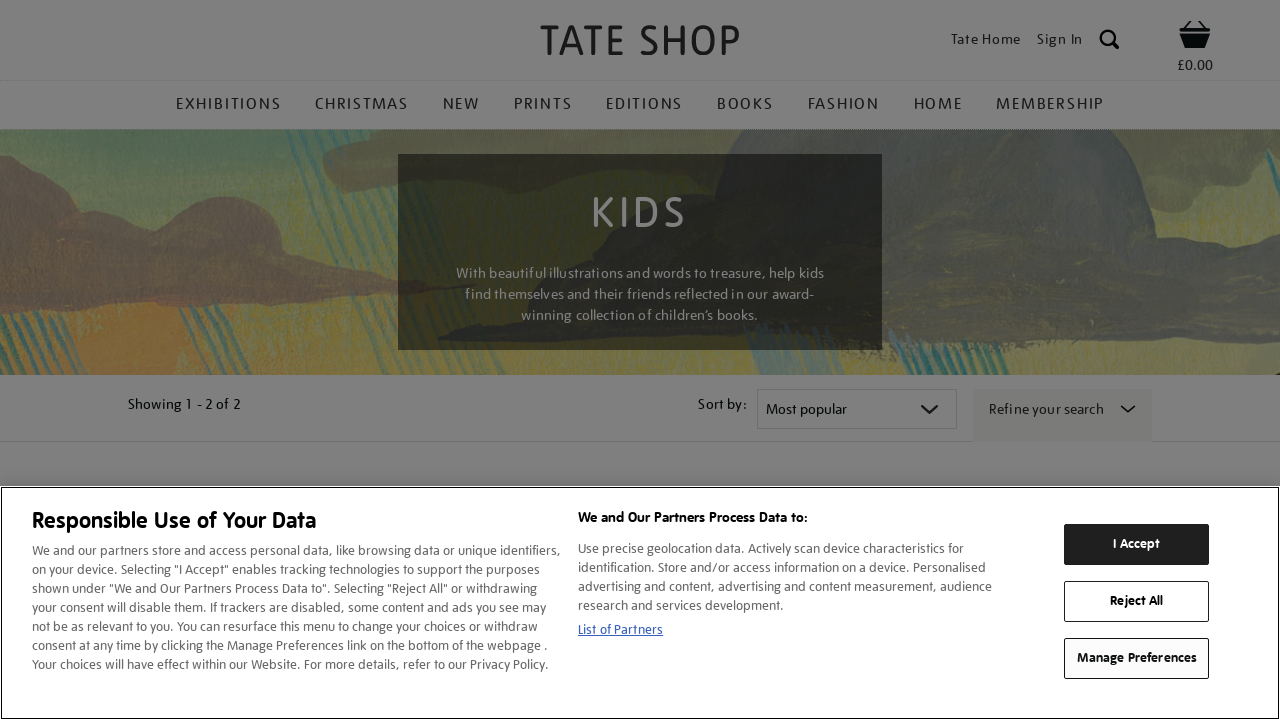

--- FILE ---
content_type: text/html; charset=utf-8
request_url: https://www.google.com/recaptcha/api2/anchor?ar=1&k=6LelrMMcAAAAAGjgfa_7vNO772YI9PNimZ2FDi0e&co=aHR0cHM6Ly9zaG9wLnRhdGUub3JnLnVrOjQ0Mw..&hl=en&v=TkacYOdEJbdB_JjX802TMer9&size=invisible&anchor-ms=20000&execute-ms=15000&cb=6whftml57hrm
body_size: 45991
content:
<!DOCTYPE HTML><html dir="ltr" lang="en"><head><meta http-equiv="Content-Type" content="text/html; charset=UTF-8">
<meta http-equiv="X-UA-Compatible" content="IE=edge">
<title>reCAPTCHA</title>
<style type="text/css">
/* cyrillic-ext */
@font-face {
  font-family: 'Roboto';
  font-style: normal;
  font-weight: 400;
  src: url(//fonts.gstatic.com/s/roboto/v18/KFOmCnqEu92Fr1Mu72xKKTU1Kvnz.woff2) format('woff2');
  unicode-range: U+0460-052F, U+1C80-1C8A, U+20B4, U+2DE0-2DFF, U+A640-A69F, U+FE2E-FE2F;
}
/* cyrillic */
@font-face {
  font-family: 'Roboto';
  font-style: normal;
  font-weight: 400;
  src: url(//fonts.gstatic.com/s/roboto/v18/KFOmCnqEu92Fr1Mu5mxKKTU1Kvnz.woff2) format('woff2');
  unicode-range: U+0301, U+0400-045F, U+0490-0491, U+04B0-04B1, U+2116;
}
/* greek-ext */
@font-face {
  font-family: 'Roboto';
  font-style: normal;
  font-weight: 400;
  src: url(//fonts.gstatic.com/s/roboto/v18/KFOmCnqEu92Fr1Mu7mxKKTU1Kvnz.woff2) format('woff2');
  unicode-range: U+1F00-1FFF;
}
/* greek */
@font-face {
  font-family: 'Roboto';
  font-style: normal;
  font-weight: 400;
  src: url(//fonts.gstatic.com/s/roboto/v18/KFOmCnqEu92Fr1Mu4WxKKTU1Kvnz.woff2) format('woff2');
  unicode-range: U+0370-0377, U+037A-037F, U+0384-038A, U+038C, U+038E-03A1, U+03A3-03FF;
}
/* vietnamese */
@font-face {
  font-family: 'Roboto';
  font-style: normal;
  font-weight: 400;
  src: url(//fonts.gstatic.com/s/roboto/v18/KFOmCnqEu92Fr1Mu7WxKKTU1Kvnz.woff2) format('woff2');
  unicode-range: U+0102-0103, U+0110-0111, U+0128-0129, U+0168-0169, U+01A0-01A1, U+01AF-01B0, U+0300-0301, U+0303-0304, U+0308-0309, U+0323, U+0329, U+1EA0-1EF9, U+20AB;
}
/* latin-ext */
@font-face {
  font-family: 'Roboto';
  font-style: normal;
  font-weight: 400;
  src: url(//fonts.gstatic.com/s/roboto/v18/KFOmCnqEu92Fr1Mu7GxKKTU1Kvnz.woff2) format('woff2');
  unicode-range: U+0100-02BA, U+02BD-02C5, U+02C7-02CC, U+02CE-02D7, U+02DD-02FF, U+0304, U+0308, U+0329, U+1D00-1DBF, U+1E00-1E9F, U+1EF2-1EFF, U+2020, U+20A0-20AB, U+20AD-20C0, U+2113, U+2C60-2C7F, U+A720-A7FF;
}
/* latin */
@font-face {
  font-family: 'Roboto';
  font-style: normal;
  font-weight: 400;
  src: url(//fonts.gstatic.com/s/roboto/v18/KFOmCnqEu92Fr1Mu4mxKKTU1Kg.woff2) format('woff2');
  unicode-range: U+0000-00FF, U+0131, U+0152-0153, U+02BB-02BC, U+02C6, U+02DA, U+02DC, U+0304, U+0308, U+0329, U+2000-206F, U+20AC, U+2122, U+2191, U+2193, U+2212, U+2215, U+FEFF, U+FFFD;
}
/* cyrillic-ext */
@font-face {
  font-family: 'Roboto';
  font-style: normal;
  font-weight: 500;
  src: url(//fonts.gstatic.com/s/roboto/v18/KFOlCnqEu92Fr1MmEU9fCRc4AMP6lbBP.woff2) format('woff2');
  unicode-range: U+0460-052F, U+1C80-1C8A, U+20B4, U+2DE0-2DFF, U+A640-A69F, U+FE2E-FE2F;
}
/* cyrillic */
@font-face {
  font-family: 'Roboto';
  font-style: normal;
  font-weight: 500;
  src: url(//fonts.gstatic.com/s/roboto/v18/KFOlCnqEu92Fr1MmEU9fABc4AMP6lbBP.woff2) format('woff2');
  unicode-range: U+0301, U+0400-045F, U+0490-0491, U+04B0-04B1, U+2116;
}
/* greek-ext */
@font-face {
  font-family: 'Roboto';
  font-style: normal;
  font-weight: 500;
  src: url(//fonts.gstatic.com/s/roboto/v18/KFOlCnqEu92Fr1MmEU9fCBc4AMP6lbBP.woff2) format('woff2');
  unicode-range: U+1F00-1FFF;
}
/* greek */
@font-face {
  font-family: 'Roboto';
  font-style: normal;
  font-weight: 500;
  src: url(//fonts.gstatic.com/s/roboto/v18/KFOlCnqEu92Fr1MmEU9fBxc4AMP6lbBP.woff2) format('woff2');
  unicode-range: U+0370-0377, U+037A-037F, U+0384-038A, U+038C, U+038E-03A1, U+03A3-03FF;
}
/* vietnamese */
@font-face {
  font-family: 'Roboto';
  font-style: normal;
  font-weight: 500;
  src: url(//fonts.gstatic.com/s/roboto/v18/KFOlCnqEu92Fr1MmEU9fCxc4AMP6lbBP.woff2) format('woff2');
  unicode-range: U+0102-0103, U+0110-0111, U+0128-0129, U+0168-0169, U+01A0-01A1, U+01AF-01B0, U+0300-0301, U+0303-0304, U+0308-0309, U+0323, U+0329, U+1EA0-1EF9, U+20AB;
}
/* latin-ext */
@font-face {
  font-family: 'Roboto';
  font-style: normal;
  font-weight: 500;
  src: url(//fonts.gstatic.com/s/roboto/v18/KFOlCnqEu92Fr1MmEU9fChc4AMP6lbBP.woff2) format('woff2');
  unicode-range: U+0100-02BA, U+02BD-02C5, U+02C7-02CC, U+02CE-02D7, U+02DD-02FF, U+0304, U+0308, U+0329, U+1D00-1DBF, U+1E00-1E9F, U+1EF2-1EFF, U+2020, U+20A0-20AB, U+20AD-20C0, U+2113, U+2C60-2C7F, U+A720-A7FF;
}
/* latin */
@font-face {
  font-family: 'Roboto';
  font-style: normal;
  font-weight: 500;
  src: url(//fonts.gstatic.com/s/roboto/v18/KFOlCnqEu92Fr1MmEU9fBBc4AMP6lQ.woff2) format('woff2');
  unicode-range: U+0000-00FF, U+0131, U+0152-0153, U+02BB-02BC, U+02C6, U+02DA, U+02DC, U+0304, U+0308, U+0329, U+2000-206F, U+20AC, U+2122, U+2191, U+2193, U+2212, U+2215, U+FEFF, U+FFFD;
}
/* cyrillic-ext */
@font-face {
  font-family: 'Roboto';
  font-style: normal;
  font-weight: 900;
  src: url(//fonts.gstatic.com/s/roboto/v18/KFOlCnqEu92Fr1MmYUtfCRc4AMP6lbBP.woff2) format('woff2');
  unicode-range: U+0460-052F, U+1C80-1C8A, U+20B4, U+2DE0-2DFF, U+A640-A69F, U+FE2E-FE2F;
}
/* cyrillic */
@font-face {
  font-family: 'Roboto';
  font-style: normal;
  font-weight: 900;
  src: url(//fonts.gstatic.com/s/roboto/v18/KFOlCnqEu92Fr1MmYUtfABc4AMP6lbBP.woff2) format('woff2');
  unicode-range: U+0301, U+0400-045F, U+0490-0491, U+04B0-04B1, U+2116;
}
/* greek-ext */
@font-face {
  font-family: 'Roboto';
  font-style: normal;
  font-weight: 900;
  src: url(//fonts.gstatic.com/s/roboto/v18/KFOlCnqEu92Fr1MmYUtfCBc4AMP6lbBP.woff2) format('woff2');
  unicode-range: U+1F00-1FFF;
}
/* greek */
@font-face {
  font-family: 'Roboto';
  font-style: normal;
  font-weight: 900;
  src: url(//fonts.gstatic.com/s/roboto/v18/KFOlCnqEu92Fr1MmYUtfBxc4AMP6lbBP.woff2) format('woff2');
  unicode-range: U+0370-0377, U+037A-037F, U+0384-038A, U+038C, U+038E-03A1, U+03A3-03FF;
}
/* vietnamese */
@font-face {
  font-family: 'Roboto';
  font-style: normal;
  font-weight: 900;
  src: url(//fonts.gstatic.com/s/roboto/v18/KFOlCnqEu92Fr1MmYUtfCxc4AMP6lbBP.woff2) format('woff2');
  unicode-range: U+0102-0103, U+0110-0111, U+0128-0129, U+0168-0169, U+01A0-01A1, U+01AF-01B0, U+0300-0301, U+0303-0304, U+0308-0309, U+0323, U+0329, U+1EA0-1EF9, U+20AB;
}
/* latin-ext */
@font-face {
  font-family: 'Roboto';
  font-style: normal;
  font-weight: 900;
  src: url(//fonts.gstatic.com/s/roboto/v18/KFOlCnqEu92Fr1MmYUtfChc4AMP6lbBP.woff2) format('woff2');
  unicode-range: U+0100-02BA, U+02BD-02C5, U+02C7-02CC, U+02CE-02D7, U+02DD-02FF, U+0304, U+0308, U+0329, U+1D00-1DBF, U+1E00-1E9F, U+1EF2-1EFF, U+2020, U+20A0-20AB, U+20AD-20C0, U+2113, U+2C60-2C7F, U+A720-A7FF;
}
/* latin */
@font-face {
  font-family: 'Roboto';
  font-style: normal;
  font-weight: 900;
  src: url(//fonts.gstatic.com/s/roboto/v18/KFOlCnqEu92Fr1MmYUtfBBc4AMP6lQ.woff2) format('woff2');
  unicode-range: U+0000-00FF, U+0131, U+0152-0153, U+02BB-02BC, U+02C6, U+02DA, U+02DC, U+0304, U+0308, U+0329, U+2000-206F, U+20AC, U+2122, U+2191, U+2193, U+2212, U+2215, U+FEFF, U+FFFD;
}

</style>
<link rel="stylesheet" type="text/css" href="https://www.gstatic.com/recaptcha/releases/TkacYOdEJbdB_JjX802TMer9/styles__ltr.css">
<script nonce="pMNfZp9tQwoiCuq7QxCo6Q" type="text/javascript">window['__recaptcha_api'] = 'https://www.google.com/recaptcha/api2/';</script>
<script type="text/javascript" src="https://www.gstatic.com/recaptcha/releases/TkacYOdEJbdB_JjX802TMer9/recaptcha__en.js" nonce="pMNfZp9tQwoiCuq7QxCo6Q">
      
    </script></head>
<body><div id="rc-anchor-alert" class="rc-anchor-alert"></div>
<input type="hidden" id="recaptcha-token" value="[base64]">
<script type="text/javascript" nonce="pMNfZp9tQwoiCuq7QxCo6Q">
      recaptcha.anchor.Main.init("[\x22ainput\x22,[\x22bgdata\x22,\x22\x22,\[base64]/MjU1OmY/[base64]/[base64]/[base64]/[base64]/bmV3IGdbUF0oelswXSk6ST09Mj9uZXcgZ1tQXSh6WzBdLHpbMV0pOkk9PTM/bmV3IGdbUF0oelswXSx6WzFdLHpbMl0pOkk9PTQ/[base64]/[base64]/[base64]/[base64]/[base64]/[base64]/[base64]\\u003d\x22,\[base64]\\u003d\x22,\x22Zgliw6ZELmHCm8KrI8OHwqzCo8Kcw5/Doyw4w5vCs8KawqgLw6jCrDjCm8OIwqXCkMKDwqcpGyXCsF5yasOub8KwaMKCB8O0XsO7w5ZqEAXDssKsbMOWYxF3A8Kow4wLw63ChsKKwqcww63DmcO7w7/DmmdsQwRKVDxzAS7Dl8Opw6DCrcO8SgZEACjCtMKGKkl5w75ZSHJYw7QfQy9YE8KXw7/CojMzaMOmW8OxY8K2w61hw7PDrS9qw5vDpsO0W8KWFcKDCcO/[base64]/CmcOfE8KHw5pfV8K/wpBPasKrwroRVEbDmcOmw5vCjsOLw6QuaBVUwonDtUAqWXTCqT0qwrNlwqDDrEx6wrMgOw1Ew7cGwr7DhcKww7vDqTBmwqEcCcKAw5gfBsKiwo/Cn8KyacKqw74xWH8Uw7DDtsORTw7Dj8KIw4BIw6nDr1wIwqFGVcK9wqLCm8KPOcKWECHCgQVRa07CgsKBD3rDiWjDvcK6wq/[base64]/CvcOGJsOtw5VrwoskaMOvwpvDt8KmaQzCnTd1w4jDmSnDkmouwrRUw4vCr08uYC4mw5HDvlVRwpLDpMKkw4ICwoUxw5DCk8K7RDQxMyLDm39YYsOHKMOMfUrCnMOfaEp2w6fDnsOPw7nCoHnDhcKJbXQMwoFvwqfCvETDucO8w4PCrsKbwqjDvsK7wpRWdcKaPWh/wpciemRhw5sQwq7CqMO3w61zB8KRWsODDMK4A1fChWrDkQMtw7DCpsOzbgMUQmrDpwIgL0nCkMKYT1nDsDnDlX3CqGoNw4xgbD/CscO5WcKNw6fCtMK1w5XCsl8/JMKVRyHDocKdw4/CjyHCjADClsOyWcOtVcKNw7Vbwr/[base64]/DlMKRFnAPw5/CpMOUw5khZA9df1XClTJAw67CnMKPUlbClnV/[base64]/DkMOIwrTDkMKHccK7S3NnayNxwqkowqJLw59xwqbCgUbDtljCplVpw6vDpWkKw7wrc0xVw5TClTDDuMOAKi9qCUbDo0bCm8KTEHXCscOxw6Z4cj8ewqE4W8KEOcKDwqhQw44DRMOwX8KFwp9kwqzCu3/Cm8KWwr4ceMKHw5hoTETCj1wZMMOYbcOZIsOHb8KgdkPDlwrDqUrDlmHDpBvDn8Orw5t7wp1SwpLCrMKvw4vCoV1Gw4w7LMKZwpjDpMKqwo/[base64]/[base64]/[base64]/CrsOkwoFbwoUaZUzDsXsawojDuMODwrDDhMKLwodNPhbCkMK6BVsnwqrDlMK5KT8yL8OuwqzCrD/DpcO+cFwtwqbCusKKG8OkYV/CqsOlw43DpsKJw7XDlWhVw6lYdTBrw6lgfmkYMVPDisOxJU3Com/CnVPDqMOrGk3Dn8KGCCzChlPCpXtFGMOOw7LCrTHCvwphBE7DtEfDqsKCwr9nLGMgV8OlccKiwqTCvsONBwzDuRTDgcKwEsOewo3DosKefnPDjEfDgAEswq3CqMOxAcOVfDpEI2DCp8KmKcOcNMK5KHbCtMKyGcKyXgHDsCDDs8OCAcK9wrFWwrXCvsO7w5HDhjU/FHHDnEk5worCtcK8MMKJwqHDhS3CkcKmwpnDpsKhKWTCjsKWI0QNw6E2GkzCrsOKw7vDsMKLG15Yw7oTw4fDoUxew5pvb0fCiAJKw4DDhmHDjx7Ds8O2Xz7DqMOHwqzDu8K3w5cCfQQiw6k8N8O+N8OSAEzCkMOmwrDCpMOGZ8OTwpxjXMKZw5/[base64]/CiVI/[base64]/CrsO8wq/DlTLDhXQ7SkDChB85VMKFD8O/wrlPDsKWWMOPQGIhw4zDs8ObPwHDksKJwpAHDHrCvcOhwpolwqouKcKIOsK/FRDCq2N/d8Krw7vDljVSQ8OqWMOQw5QsZMOLwrkXFFIywrEqJELCp8O/[base64]/CgiDDoMOmw5EEX8Khe8KzSMKQWsOhw51fw6RWwrR0S8OBwrzDhcKBw7IOwqvDtcObw5ZRwo9CwoQnw47CmAxjw6gnw4zDq8K/wpjCkjDCjkXCnA3Dm0LDi8OEwoHCicKmwppffyk5AUcwTWvCtg3Do8Orw6XDiMKHQsK2w4VsNWXDiko2QirDhVNTQ8O5LsOzLjPCiWHDgwrCmX/DmhnCvMOIGnhpwq7DgsOaCVrCgcKVRsO4wpVEwprDm8O6wp3Cs8KOw47Dr8O4JcKPVmDCrMK4Q2wKw6jDgSfCuMKhI8KQwpFxwpXCgMOjw6E6wo/[base64]/ClDrCqELDvMOvw5JQdj9fwojDt8K1DsOhAcK9w5PCncKXbFZRJgDClFbCqsOmbMOuTsKxCmDCscOhccOlZsKqCcOhw6jDniTDo20DQ8OqwpLCpgjDhQoWwo7DgsOpw7PCt8Kld3/CmcKaw79+w53Ct8Oaw6fDil7DqMK1wpnDijHCj8K9w5nDvVLDisKkMCrCqcKUw5PCtHrDkhLDpgg0w5lCHsOIQMOIwqjCnDrCksOnw65mWMKewrjCkMKWYDsuw5vDm2PCr8KNwqd1wrdEFMKzF8KKWsO/YHwbwqQ/KMOCwqvCk0DCsxxIwr/CicK4O8Ocw6opScKTfD8Uwpt3woI0SMKbG8KuXMOoRUhSwr3CsMOjEGU+R1l4MGFsa0fDrFMfFcKZfMOQwqnDv8K8QwdLesObAz4OSsKNwqHDhj5XwoJPXjzChGVIUETDg8Olw6fDo8KUAw/CoGtSOzjCsnbDnsOYM1DCi3o4wq3CmsKhw63DoD/[base64]/Dg8OnwoTDnsONFMOFwqHCqH/CsjzDmgoFwooMwqLCv2gXwrXDsMK3w5bDrxFtHQh6GsKoUMK6V8OuRsKTUFVgwot3wo8cwp94JUrDlhR6Y8KMKcK/w74zwq7DrcKlaFXCom4hw5g8wrXCm1AMwqZhwrMTDmzDumNUBGhTw7LDm8OtGMKLGlDDuMOzw4l6w6LDuMOHKsKtwqJQwqUPMUFPwoNdGnrCmxnCgDbDsGzDohHDjWpHwqfCrhnDvMKCwo/CvCXDsMOgRgRbwoVdw7cbwpPDgsONdyIRwp0vwqdXWsKTR8OVUMOtG0hETcOzHT/DisOvccKBXjsCwr3DrMOtw4fDlsKCAFUpwoUUOkHCs0LDv8O4UMOpw7HDhmjDhsONwrclwqMxwqEVwrFMw77DkVd1w6VJS2EiwojCtsO+w73CoMO+wrvDncKBw5ggRGAAfsKLw78kWEptQylaKG/Dp8Kswo4sDcK7w507SMKZWWrCmB7DtcKYwoLDuFsMw67CvgtvFcKXw5bDgn4tBsKcdXPDtsOMw4rDlcK5OcO5esOBwoXCtTjDrilIHSrCrsKYBcKyw7PCjEjDkcO9w5B/[base64]/[base64]/ClUNxGmYVMMOLw7hwLcKNG3zDn8OnwpPCvsO7YcOyYcObwrrDjTzDpsOjamoxwr/DsiPDnsKSE8OTAcKWw6bDrcKbN8K3w6nCkcOFaMOWw7vCn8KdwpfCscObQjNSw7rDiR/Cv8KUw5ldd8KOw5dQWMOaWsOeTmjCj8KxBcOuccKswokUeMOSwrnDlGRkwosqDTAcO8OwUGrCpVUOXcOtXsO8w6TDjSTCn0zDnUIcw5HCmkw8wrvCnnF1JDvDpsOVw6sOwpZvNRvCuWgXwr/CviU5KD/ChMOkw4LDg2wQa8K7woYRw7nCqMOGwpbDssKCZMO3wqMYJcOtCcKGa8OIMnQqwo3CusKnL8OjIxlHUMOzFC7Cl8K/w5AhBxTDjUjCmgfCtcO5w5vDnR7CpgrCh8OMwqIvw5hbwqEzwpTCn8K4wrXClW1Hw5Z/cW7Dm8KBw5pxH1wCZ2lNT3nCvsKoCjE4J0BSaMOHCsKPFMKPQUzCjsOdLlPDu8KHFMOAw7DDnCIqBBcxw7sCX8OFw6/[base64]/CvTDCkcOtdQMdwoTCpDAvalMkc0QwbwjDtyFPw7Qdw5pjJ8K/w7xWYsKYRcKvw5U4wo8xOVZtwrnDqhtCw490WsOgw4QQwoTDu3LCvTcJfcOswoF8wqBLA8K/w7rCjXXDvhrCncOVwrzDiVYUWAtDwqjDjBY2w7PDgi7ChE3DiF4gwqVFTcKMw4cEwpdxw5QBMcKlw6fCscKWw4pgV1PDncOpETYPGcKJccOeMw3DjsOBNsKRKjV/c8KyVmrCuMO2woXDgcKsDjPDjcO/[base64]/[base64]/Cv3ZRw7lcw7N5w5UgwrfClMOcCHjCgDjDiBLCtT3Dq8KZwqbCm8ORAMOwS8ODanZEw4Fmw4DDkj7DlMODUsKnw6wUw4LCm15jE2fDuhvCmHhkwoTCmh0CLQzDjcKAaBp1w4J0ecOaP0vCjmcoE8OFwowNwpPDhMOANFXCj8K6w4xGDMOecXHDvhw/[base64]/CmsK/wqdFLsKnVcOnPRDCrsKXHEUUwqVmM0whanLCnMK3woUta3RwJ8KuwqfCrEvDkMOEw4Fdw5dgwojDssKMRGUIQsOFCj/CjBHDrMO7w4ZZaX/Ck8K7a2rDoMKjw443w6k3wqNWBFfDvMOPacKxScK0IixBwpvCs2UmCE/CvAxjKsKANBR6w5LCiMKaN1LDp8K5EcK+w4HCsMOmN8O2wqkhwrvDqsK9NcOHw6nCksKSW8KkIV/CiWXCmRA1RsK8w6LCvcObw6xNwoABL8KVwolWOjHDnDZOL8OKN8KeTU4dw69tRsOGB8KzwoTCv8KzwrVUUBLCnMOwwobCgjvDrBXDicO2CsKSwqTDi2rCj2LCsk/CiHJjwr4bWsKlw6fDt8O6w64Cwq/DhsOkVyB6w6ljUsKxIjpVwqN7wrrCo3kDQX/CkWrCnMK7w4kdecOYwpRrwqMow63Ch8OfAkwEwpDCnk1NUcOxH8O/KMOVwqHDmHY6e8OlwpPCrsOWDXx3w5/DtcOywrZFa8KWw7bCsT46QnjDvErDnsOHw4o7w4vDksKZw7XDnhnDsmfCng3Dk8OlwohLw7xqXcKbwrF0fCIqacKHAm1LCcKmwpYMw5nDuw3Dt1/CjHLDkcKFw4/[base64]/QFbDrEdhwp/CijVNw5TCl8O2GWvCmMOLw4fDnBdCI24Rw7xRFEXCkV8FwpbDscKTwpbDkzzChsOsQUzCqXfCtVZdFCkYw5woW8KnCsKnw4nDvx/[base64]/DkCptdVMzwrYBLcKIE8K4eBvCj8Onw6fDksOxJMO4L3kAO08CwqnCkiMSw6vCvEXDmHkywp7Ct8Oqw7PDjTnDocK0AUMmBMKzw7rDpHlMw6XDnMOYwozCtsK2PC3CkEBJLjlkWxHChFbCv3bDmHoAwrI3w4zDvMOlWmU8w5DDicO/[base64]/DksOVQixwwpbChcOHSsOJw7vDkTLCv1PCl8OJwojDvcKSNjrDoW/ChkjCmsKjGcOsUUVZJ20XwpLDvldBw6PDucOjY8Oww5/DqUljw78NcMKgw7cHPzFrMC3CvEnCmWhFecOJw7lSdsOywrEOWRfCk3Irw7jDqsKOBcKAVcKLGMO2wpnCgMKTwr9PwoUSaMO/[base64]/Cl09VBcKFHD7CtcKVwr5MdjHCnGfCtWPCjTjDnxwLw5p9w6XCrErCoyNnSsOAcywNw5jCqcKsGlXCm3bCj8OVw7gJwp8nwqk0UibDhyPCnsK4w4RGwrUcd10aw4Y/EcOBTcKqPcK3w74zwoXDm39jw53DkcKpG0LCk8KYwqdzwprCg8OmKcOsWQTCk3jDj2LDoD7Cj0PDuXhFwpUMwqXDs8Omw6sCwpsgB8OqIhl5w6/CgMOew77Dmmxnw4wxw4TCpsOrw59ONAbCkMK8CsKDw48iwrXCqcKjHMOsE2VYw4srDmkiw7zCpkHDmjDCrMK/wrVsd3rCtcK2JcOrw6BpNVvCpsKoAsKowoDCnsOtfMOaABchEsOPcQxRwqjCqcOdTsK0wr89e8KvI3sNcnJuwr9eT8Kyw5bCkEjConvDoFY6w7nDpMOHwrXDucOseMOcGCcMwoMSw7U/[base64]/[base64]/RBvDvGHCmjYvwrPCtsOfeCXCpMOVYsKAwq4Hw63DuA8GwrQQBkcXwobDijvCqcKDP8Oow5PDtcOjwrLChiTDt8K1eMOwwoo3wojDrMKvw4/CgMKgQ8KHQCNZF8K5NwrDqBHDmMK9asODwo/[base64]/Dq8KtwrpBXQTCucKhJADDpsOfaU/CjQLChF12e8Ksw4HDp8O1wqZTKsO5RMK+wpULw6HCgGcGWcOtTMO/ah0uw7fDiy1Twq0XGcKdQcOoFWfDjGAXJcOEwpPCuhXCj8OrS8KJfnlnXiAOwqkGIlvDnjg9w7LCkj/CuEsLSB7DvFfCncKaw4kww5/Ds8OmK8OLGXtvd8OWwoNuGHzDk8KPGcKNwqrCmwtuB8OHw6ttXsK/w6Q9cyJ9wpJ6w7zDqmpOUcOow5nDkMOQAMKVw5hWwq5Rwqd/w559HyMQwoLCl8OxVBnChDQeEsOdMsOzdMKAw48QFjbDnsOQwobCmsKxw7zCsR7CqmjDnCPCqzLCkBjCt8KOwqnDlTvCsFlBU8KjwrbCgxDClFfDmxYvw4wSwr7DusK2w4zDoyU3CcOvw7XCgMK4esOMw5vDp8KKw4/[base64]/Ctxs7wp0ew68qW3kRWMObL8OwS8KTF8O1w4JBw7bCn8K5UFLCqX5Kw5cEVMKSw6zDqgNAVVzCoQDDpHozw7zCtS9xX8O1JGXCiX/Ch2dxeRDCusKXw6JkWcKNC8KcwoxRwp8dwqoEKG4twofDlMKMw7TCnU5Pw4PDsVcSaj9eJcKIwoDChj/Dsi0cwpDCtysFSgcGA8ONSlTDisKAwrfDpcKpX1/Dhh5mOMK9wqEbBHzCrcKqwpNyPUwwQcOEw4jDgQvDqMOTwr4WWTjCmGJ0w6VMwqZuGMOwND3DnXDDlsOlwpAXw4BzGTLDu8KAVmzCrsOqwqHDj8KFfyQ+BcKCwqzClXkocxUnwocxEGvDu3/CnnpsUsOjw44+w7rCpUPDrFrCoT3DhHLCkifDhcKWe8Kyewoww49cGRgjw6I7w64FF8OUbS0qcwZkCCxRw6/CvmrDjiHCssOQw7EtwoMhw7LDosKpw7hqDsOowrnDpMOyLA/CrEjCsMKfwpAzwqQOw7U9JkzCryp/w7gNVzvClcOrEMOWe2TDsEoiPMOywr8RcX0gP8OBw5bCtQ4dwqvDm8Kgw7vDmsOxMCVAQ8K/w7/CjMOPU3zChcOGw6PDhzLCn8Oaw6LDp8Khw6IWAG/DpsOFR8OSYWHCgMK5wqDDlSgGw4bClHAzwrPDsF0Kwq/[base64]/[base64]/DtMKAw6Jew5PDksKZwrJIwrzDplN1w7BIwpQFwrYYTm7CmUHCk3vCjXXDgsOBN0TDqWsSZsOfCmDCs8KBwpFKMht9Iih3Z8KXw43CjcKlbSvDsS1MHEkXdWDClQNQUA4eTS0gDMKEKgfDisK0DMK/wrDCjsKpZGl9TSjChsKbY8O/w7/CtVjDnhLCpsOXwpbCpnpmO8KRwrrCqCXDhHnCosOtwpnDg8KZdEdtDUHDslsMaz5CJcOmwr/CqWppbE5hZy7Co8OWbMOoZMO+FsKrJMOhwpFCMS3DpcOIB0bDncKsw4cAH8Ocw416wpvCi2pYwpzCt0pmJMOCLcKOI8OBHlHCsVfCpHhPwofDtE3CqV8qO0vDjsK1EcOkVDPDvk1kNsOfwr9cLAvCkQ9Rw4huw5/[base64]/DksKyw7XDqcO6X8KQBSheZQkZw6bCinhlw43Dv8OSwodAwps3wo7ClA/CucOIcMKtwqFbdR8iVcO6woMHwpvCmsObw5Q3UcK7GcKiGTfDlMKgw4rDsDHCusK7XsO9U8OOL3gUcToSw41Lw4NJwrTDmUHCiFobVcOhNAbDiy1UXcOkw5rDh0B0wonCoSFPfU/CpHXDkA5fw49AT8OeVjFrwpQyDRFPw7rCtgvDvsKcw5xTHcOqA8OFC8Ksw6c4JcKPw77DuMONeMKOw7HCh8OMG0zDosOYw7YlADjCvDzDhxo4FsOaenM/w5fCllLCkcOxN1fCjEdXw4NNwqfClsK1wpvCmMKTcSzDqH/DtMKUw7jCssOTeMO7w4gzwrLCrsKHBkoDZyIQTcKnw7fChEPDrHHCgxkewqUMwqbCjsOmIcKzIAzDqUk3eMO6wq3CiXxefFsbwo3CiyZxw7Neb0DCoy/CvSZYE8KYwpXCnMKvw6xoKmLDksO3wpnCusOnBMOyUMOBfsOiwpLDgnrCv2XDt8OfTsKbIQDCshlvLsOMwq4MHcOwwokPE8KtwpZPwp9XIcOvwq/[base64]/CqnrCpx3DlsOvw6QbSsKXdMK8Kk/CgQ86w6fCrsOIwqRXw6TDlcKRwr7DsR4SdsOXwrzCkcKnwoxAWsO/fi3CicO/HjnDlsKQaMKjWURbY05dw7ciRzl4dsOjPcK5wqfDs8OWw5MtbsK9d8KSKyZ5LMKEw7/Dp3vDtgTCq0rCr3N1E8KJf8Ojw691w5Q7wp1rPh/CtcKLWyzDo8KAWsKuwppPw4wnJcOUw4bCrMO6wpzDkUvDrcOWw4jCpcKUX0nCjloPbsOTwrfDgsKewp5VNVs/KUHDqhdswoDDkGApw57DqcOnw5LCmMKbwqXDn27CrcOIw4TDoXHCrETCpcKlNSYOwotiSTTChsOjw4/[base64]/ezEDw4owV1nDkFYpw73DksKsVEgBbcKXB8KMGC51wqvCgXBFSVNBRsKLwpHDkCAkwrZ1wqI4RmzDin7Ci8K1CMK8wqLDrcORwrXDscOlEELChMKNRWnCocOzwpMfwoLClMKjw4F1QMOwwpB9wq0BwqvDqVV3w4RpRsO+wqYLCsOAw6PDsMOXw5szwr/[base64]/DncOJw78Fw4HDnMK6w4QVaQ3DvMOSHx/CrsOTw60hT0tKw59uY8Oiw47Dk8KPMUYZw4kJI8Khw6BDKRkdw6FvLWXDlMKLXR7DoDAiXMO/wpTCksKgw5jDmMOBwr5qw5PClsOrwrdUw7nCosOIw4TCscKyelJgwpvChsKgw6/Drxo9AhZgwozDi8O0IFHDpSLDtcKySSTDvMO7ZcOFwofDqcOZwpzChMKHwqEgw4sFwoQDw7HDqErDinfCt3/Do8Knw4LDqiBdwopJdMKhCsKpH8OcwrHCssKLU8K0wo1bO3J6DMOtD8KQwq8ewpJZJMKbwrguWhBxw7BfWcKswoYQw5rDmkFlUkPDuMOswp/CusOyAxDCssOowo5qwoklw6EAMsO4bkpHJ8OZS8KkLsOyFjnCkEM+w4vDuXoBw51uwrZbw7HCukw9HsO3woHDhmA5w5jCoEjCuMKULV7DvMOLNkBMXVgAA8KQwonDnXzCoMK2w7LDsmLDt8OaSS/[base64]/DuMOvwovCocOuJMOVwrLDpEjDlMKbfcOjTRIsUQhBMcK+woPChF4Ew7/[base64]/CglbDhcONR1QLLTzDucOqVB/CqcKDwpkmw6TCkGQuwolBwr/CnVLCusK8w4zDscOQHsO9WMKxAMObJ8Kjw6lvEcOvw4LDk09fccOJbMKLasOMasOLEw3DucOkw6QbAzrCpRnCiMKQw4HCjGEUwoJfwpjCmT3CgXxrwofDjMKTwrDDuHB4w6lvLsK5P8OhwrN3dcKqFGsAw7nCgS/[base64]/CtsKhZ2A2w7TChMK6wpYmI8OtwqQKagzCj28Uw7vCpsKUw4bDgl8jczHClykkwpYMMMOKwoDCjCvDoMOVw68Bwokvw6B1w6ITwrTDucKjw6TCocOEHcKzw4lKw7rCoyEDLsOLDsKWw4zDk8KjwoLDh8ORaMKGw5DDvydUwo5QwpRVJBPDmHTDoTZqUDIOw7B/N8O+M8Kiw79+DcKQbcOjahsIw5zChMKtw6LDo0fDiBDDklZ/w6BDwpZUwrvCgCpnw4HCnx8sN8K+wrNxwrbCqcK2w6oJwqEuC8KtWHvDpG9mP8KeHGMkwpvCksOcYMOVN38hw6x7fcKTMsKDw6Flw6HCiMKGUC8+wrQTwo/CmSPClsORd8OhEBnDrMO8wopJw5UHw6HDjjjDpWBuw5Q7eCXDtxswHcKCwprCplY5w5HCqcOTBGwGw6zCl8O6w4rDksO8fiQMwo8pwo7CiAYfTUjDhULCucKXw7TCokEPK8KEB8OWwo3DtHXCulrDvcKsIXUgw71/SVvDi8OJC8K9w7/DsBLCv8Klw64pbF94wp/CjMO7wrElw5XDlE3DvQTDlm42w67DicKgw5/DmcKcw7LClDUMw64qR8KWLE/DoTvDoFNYwqsCHVYeIsKzwpF1IFQ7aWPCig/DmsO7IMK6VTnCj2Azw4tmw5PCnkxow60TYjrCocKzwoVNw5bCpsOPYlwhwqjDrcKhw7BfCMOVw79aw4LDiMOjwrR3w5Z8woHCocOzKlzDqSDCjsK5aVl7wrdyBWzDmcK1K8KWw6l6w6RCw6XDiMKWw5RRwq/CosOBw6/Clmh4TA3CssKVwrvDsWdhw5ZxwpzCl19Yw6jClHzDn8KUw7dWw5LDrcKwwp0LecOEHsOiwo3Dp8K9wok1VWMWw6tYw77DtX7CiiYQdToMBHHCssKQd8KKwqd8CcKTVMKDEg9KeMKldBoZwr5hw5gHQMKKaMO/w6LCh3XCs0kuHsKlwpTCjiFfccKmCsKrUWUCwqzDk8OXFhzDnMKDw4hnexHDjcOvw7Bxc8O/dynDsQMowpwqw4DDv8OIRcKswrfDv8Knw6LCpXogwpPCo8KUMGvDpcOFw5chIcKzNGgtecK1A8Kow4rDlzc0AsOJM8Krw4PCpUbCiMOwU8KXJCLCtsKqBsK1w6caQAQIdMK7F8O6w6PCo8O2wrgwRcK3UMOsw55nw5jCmMKSPkTDozkYwq40OUN/w7rDti/CrsONUQZowo4iSlXDgsOSwqjCrsOdwpHCtMK7woXDsi4QwpzCjVbCh8Kvwq8+ZBDCmsOqw4HCpcK/[base64]/[base64]/wr7Dg8O0JQPCo8OQIsOKw45awojDosK9wqphN8OiQMKgwo8/[base64]/w6zDuMOgw6HDsMKuw5IQw4pzw6jDjsKNXVLDiMK0Ez5AwoIALCgzw4XCnEvCsk/ClMO6w4EXGSTDrhM1wovDrQzCp8KcccK6IcKjUzzDmsObQV/[base64]/DrEUeTcOjwqbClQhNwqVRQ8KWwozCu8Kjw5h9P8OlPARTw7jDocKBZMO8a8KEZcOxwpofwr/[base64]/DtMKQw7MeRsOkCj13WcKaZMKVbCjCqkDDgcOrwovDrsOvccOwwoPDr8Kww5PChGknwqBew6MybC1pcB1vwoPDp0bCmHLDlQTDgQvDj2TCryPDu8KKwoFcdGvDgnUnAsKlwrszwrXCqsOtwpICwrgML8O7YsK8wpwfWcKVwqrCncKnw7VXw5x6w5UBwptBAsOcwpxKCi/[base64]/[base64]/Cg8OJVCY+WjEZw67DnkJhKcKIwp5Fwp1HwpDDjFnDgMOzKcKcfsKIIcKCwpAgwoIfLmQdEWV6wpEew6Ujw7M1QADDlMK0X8OKw5ZRwpvCucOmw7TCjkwXwrnCrcOme8Kzwo/Cj8OsAE/CmQPDlMO7w6PCq8K0fMOUBQXCncKIwqjDpyjCncOcIhbCp8K1ckg7w61uw6rDiGrDlHfDk8Kxw40BB0XDgk7DssKjQ8O7VMOxEsOSYyzDnkptwoNXcsOCHz5kfRAYwq/CncKEFnjDgsOuw73Dv8OJXgQlcBzDmcOGQMO3SicBJEF5wpjCgzhVw6nDqsO4OAgzw5fCssKuwqBIw7AGw4nCtkNqw6IFJzRSw6rCpcKGwo3CpEDDmxZHd8KZO8O9wqzDqMO3w5kLJGRxSCo/acOBbMKiMcOYCnnChsKqWsKhJMKwwpbDgADCugIobBgnwo3DgMOjDVPCr8KEPx3Ch8KhZVrDuSLCm2LDhB/Cv8Kgw4cRw6fCkgdKcHrDrcOZf8KmwrdAX2nCsMKQDxIMwpg5BzoFFV04w4zCvMOnwqh2woXCmsKfKcOLBMO9ESPDi8K5eMODBsOHw61wRwbClsOlG8OMIcK3wq0TaDd4wrPDhF8wM8O8wo3DksOBwrZtw7DCuBpNACJvC8K7LsK2wroXwrdTO8K0YHlwwofCnk/DkH/CgsKQw7PCi8KMwr46w4FsOcOPw4PDk8KHB2TCuRRqwrPDn292wqYpUMOVCcKPLA9QwrNRdsK5w6/[base64]/DkBbDjjTDucO7wrd0w7TCi8OiwoNHwrJpwpMwwp1Xw53DpcKhST7DvBvCjDjDncOkQMODGMKzBsOkasOcJsKiFAA5ZCrCmsK/M8OWwqsDEiAxR8OJwopBBcOFP8OaNsKZwobDjcOowrMtYcOsOzjCriDDmkTCtSTCgGFHwpMiVm4ceMO1wqDDj1vChjZNw6/CpETCvMOCS8Kcw6ldw5zDu8ObwpoNwqrDkMKWw6RdwpJOwoXDk8OCw6PCoDvDvQTDncKlLxTCssKTVMOTwqHCpnbDgMKGw4tVdsKjw69JAsOHb8KuwoMWMMKrw77DlcO1BmfClyzCoxxuw7ZTd0U9dhbDtSDCpcOmJ3xJw7Uuw45Fw6nDoMOnwooYJcObw7J/w6dEwpLCvzrCuHvCmMKlwqbDggrCn8KZwqDDoSLDhcOlc8KlbDPCvSXCn3vDk8OPKgdewpXDtMKrwrJCSlJhwoXDuz3DuMKJeH7ClMO4w6jCpMK8wonCjsK5wpsNwqLCvm/[base64]/[base64]/PwBBwrVpXV5Ow7ARw6ZXXFPChsOww55ow4sCZj7CpMKDbwrCsEEPwrLDlcO4QHDCsnk9woHDi8K2wp/CjMKMwpNTwrddAXlRCcOjw5PDgi/CkUtoUyvCoMOIZsOewpbDs8KAw7DCqsKlw5vCkSh/wr5ZRcKZdsOYw5XCpDEfwq0NY8KwbcOmw4rDn8OZwoNbZMKswrUjfsKCcDEHw73Cj8OEw5LDnwIIFE4xaMO1w5/[base64]/PlpCFF0oIcK/wqHDh1RxYBwaw6DClcOMGcOpw4ckbcK0PXkfF0rCvcOkJDjCkh9FTcKlw6TCs8KHTcKbC8O+chrDpMOrw4TDgzfDgzlQaMKFw7jDtcKOw5kaw7Vfw5vCqHfDug5sCsOowo/CvsKIDjAiVMKWw6gOwrPDsmzDvMKsbBdPw6djwrhKdcKsdBM6RcOsfcObw53CqkBxwrdCw77DimA9w58Ew7PDkcOuW8KXw7bDuht9w6VRLh0lw6rDrMKAw6DDiMKEAH3DjF7CvsKgThEwC1/Dh8OGIsOdYiJrJiYCF3zDo8OyGWEWUEhewp7DihrDssKzw7BLw5jClWZ+w64gwop/BHjCq8OiUMOswp/Co8OfbMOsaMK3A0o5YiZlUm9nworCknvCs3ksJ1LDtcKtImHDgsKHZGLCowAnFcKuSAnCmcKWwqTDsEQoecKPRsK3woMIw7TCj8OCYh8TwrvCpMO0wqQtcAbCiMKuw41Uw6bCgcOPFMOUeBJtwovCn8O5w754wrjCv1vDkBMMfcK3wqk/Qz8PNsK2d8OrwqPDhcKBw57DhMKyw49rwoPCiMOrOcOESsOnSBjCtsOBwolawrclwo8AZSHCojTCpAhdE8OlL0/DqMKLGcKZb1DCusOmGcOASFbCvcORewvCr03DsMOeTcKCNj3Ch8OFSk9NaXcudMOwEx1Mw6oDU8KJw4plw6zDgVwbwqLDl8KVw6DDnMOHHcKMXnknHjJyRDLDi8Onf28KFMKdVErCtMKMw5DDg0Y0w6/CusOaXw8rwpIYYsK5JsK+GzjDhMKCwoJtSRrCg8O2bsKlw7Uxw4zDqUjDqkXDkC5fw6UGwp/[base64]/Dh8K0FcOMwpUgw6Y2W8OpwqbDusKPJMOMRR3DnMKOMDlOTBLCjFgUw4A5wrrDqcOAWMKoQsKOwr5dwpcEAmBuHQPDr8O/wpDDncKiW3AfBMOMAwcMw4ByFFd9BcOvT8OHLCrCpDvCh2tAwpvCgEfDs1jCi3p+w6lDTwBFFsKzd8OxPT9xfRxVL8K4wq3Dn2XCk8OCw7TDtW7DtMKJwpcrMWfCosKnAsOxSmh/w7tXwqXCvcOZwqPCgsKxw51TfsOgw5c5aMOrGQQ8SzDCqHbCkwPDqsKHwobCpMK8wovCklxrGsOIagXDhcK5wrtTGWbDnFDDuUHDlsKKwozCrsOZwqFgKUHCiRnCnW5fVsK5w7DDoATCtkbCjj5JEMO2w68ddyYXEcKAwpMVw7rCiMOrw5xswprDpyMcw7vCj0/Cn8Krwr5+W23Cm3DDpynCtzjDn8OYwqcMwrDCjmYmFsKESFjDrE5sQB3CsyjCpsOhw4XCgcOnwqbDjjHDgnVDV8OGwrbCqcO5P8KCw5ddw5HCucOAwpYMwo5Kw5ZcJsOVwodWMMO/wq0Rw4dKO8Kvw7ZPw47DkBF9wqDDvMKlVUbCqhxGHxzCpsOCSMO/w6HCj8O/[base64]/DkGxew4ZkMMOUw7fCisK9HmpTwrxdER7CpxTDtsKBw6kEwr59w7jDpVrCscO/wpvDo8ObRhoYwqvCiUTCo8K1finDjcOlBcK3wovChiHCn8OdEcOcOGHCh3twwrDDvMKlUMOJw6DClsOpw4HDqTEaw53ClRExwr9OwqZJwovDv8KrL2PDjHtmR3cKZz9tYsO2wpcUK8O1w5x1w6/DjcKhHcOlwrRvIiwHw7lhHhZVw58ENMOWXioywqHDm8KuwrQ8ZcOba8O4wofCrMKowoFEwoHDkcKJEMKlwo/Dg2TCsiYSKMOuIB3DrHPCuR0rWCnDp8KJwq8ZwpkJRMKFEh3Cv8O1wpzDhcOqQBvDssOxwq4BwrV6DgA3BcOFalFgwqDCvMKhEDE0ZnlUAcKJZMOaEBPCgB41fcKeJMOiS3l+wr/DucKhfsKHw4ZNTR3DvUFyPF/DqsOWw4jDmA/CpVjDsxDCqMOfLzNPDcKVRwQyw49Gwp3DosOFIcK+acO5CjgNworChWYgBcK4w6LDg8KZMsKfw7zDmcO3fG0ZOcOZHsOHwqLCvHTDvMOxcWzCkcO/[base64]/w4TDhVnDqHTDk8KAL8OxPAErw7PDnX7DhjLDoBdaw41Ia8KFwpPCnkwfwoU/w5EaZ8Kuw4c0FwbCvSfDs8Okw416d8KcwpRwwrBBw7prw69vw6ITw4nClsOKO3PCuiEkw643wp7CpXHDrlc4w59qwrp3w5MTwoPDvwsIR8KQBsOUw43CpsOsw6tNwoHDmcOswozDolsxwrgKw4/DkSTCnFPDoVbDuXrCpcKxwqrDtcKIVVlqwow8wofDoUPClsKOwpLDuTd8fn7DjMOmanMiQMKsYQZUwqDDvT/Ct8KpRW/CrMO+C8KKw4vCqsOYwpTDtsO6wp/[base64]/DkinCkcKQAmZeS8O+w53DuzliOkHDlcOLOsKhwozDigLDr8OtCMO6AENmVMODDMOvPwwMRcKIcsKhwp/ChsKywojDoAp1w5J+w6HDgsO/DcK9bMK8NsOuBMOcVsKVw67DkUzDkU/Dpi07FMOSw4HCnMKnwpLDpMK4IMOQwp3DvhIwKTTCuyTDhABSLsKNw5vDly3DqGduFcOqwr5nwrpTWwHCgGU3R8Oawr7Dn8K/w6BHdcOBMcKlw7Rjwr4pwrLDqsKqwpEFWG7CkcO7wowCw4ZBBcOLZsOiwozDgAF4dsOcIMOxw5fDoMOsFzl+w5bCnhnDtwHDjgVeChB9KhnCnMOvFSYsw4/CgBnChkDCnMKlwp/Ch8KuImzDjynClCwxR3bCo37CmRjCu8K0CBLDvsKzw5LDumZVw6pfw6vCqQfCmMKCQsKyw5jDpsOGwobCtRN6w6/Dpx8uw5XCqMOEwqrCu2N3wrHCj2DCoMKpA8O9wp/CmG1CwqB3WnXCg8ORwqwDw6RTBnhsw57DjUVmwpxLwovDqiofPA08w4YfwpTCoHoXw7B3w5TDsUzChsORGsOsw6fDicKOeMO9w4oOWcKowqcTwqkBwqfDp8OGGFARwq3DisODwqxIw6rCpQPCgMOLODvCmzx/[base64]/CpMOPwqMPHjTCtsOsBkkKd8Klw7cxw7w6wqPCl1VBwp4ewqXDvAEzQSIHBS/DncOnUcKjZF0Gw751McOuwognfcKpwrs1w7bDvHcbWMOeFXJFZsOMcjfCunHCmsO4UQ3DiAEjwrBXWwEDwpPCli7Cskh0MEIIw73DvwRHwpVewpx7w6pEMMK4w7/DjWrDt8Ocw73DtsO0w7hgPcOCw6YowqBzwplHW8KHEMOQw4TCgMK7w73DvD/Ck8K+w77CusKkw6F6JUo9w7HDnGjDg8KQIXFCR8KuERlNwr3Cm8OMw4nDgS5/wqc6wphIwrzDqMKGIGohw7rDrcOKQ8OBw6MaPDLCjcOOEzM/w7VmTMKfwpLDmDfComvCn8OgPWDDt8K7w4/DkMO6Tk7Ck8OXw5MsOl7Ci8KUwopQwrzCoEtnQlfDgSjDusO3UhvCrcK+CQImLMOkcMKiPcOpw5Y1w77CuWt/PsK4QMKvHcKBQsOCU2LDtxfCuEzCgsKGDsOEZMKsw7ZSKcKpacO5w6sSwpIhWGQzaMKYbjTCrcKvwpnCusKhw6fCp8O3McOfScOQLcKXIsOfwqFewoDCtizCsCNdPnvCiMKmS0DDqg4AQibDojYBwpc4GcKlXGzDvTAgwpEEwrXCngfDssOxw5RVw7oww70AeC/[base64]/Dlw3CicOGw6zCnWPCngfCjsOzTw9DJ8OTwrx9wqHDnwduw5tUwrlGA8OHw6YVdjrCo8K0woxkwqkIPsKcTcKDw41bwpsbw4tawrPCqQnDtMOUdn/DuDV0w6rDn8OLw55dJAXCn8Klw4t8wopzajXCt2dyw4zCuVYBwrEQw7fCoh/CsMO+\x22],null,[\x22conf\x22,null,\x226LelrMMcAAAAAGjgfa_7vNO772YI9PNimZ2FDi0e\x22,0,null,null,null,0,[21,125,63,73,95,87,41,43,42,83,102,105,109,121],[7668936,150],0,null,null,null,null,0,null,0,null,700,1,null,0,\[base64]/tzcYADoGZWF6dTZkEg4Iiv2INxgBOgVNZklJNBodCAMSGR0Q8JfjNw7/vqUGGcSdCRm1kPMDGc7KEBk\\u003d\x22,0,0,null,null,1,null,0,1],\x22https://shop.tate.org.uk:443\x22,null,[3,1,1],null,null,null,1,3600,[\x22https://www.google.com/intl/en/policies/privacy/\x22,\x22https://www.google.com/intl/en/policies/terms/\x22],\x22WfHCzDBI+dRAeXsCVdGZTI6PBrkWiJiYtGjaG9OmlH0\\u003d\x22,1,0,null,1,1765045619986,0,0,[106,59,68],null,[207],\x22RC-p-dd_VAbsaNAIQ\x22,null,null,null,null,null,\x220dAFcWeA6OsvXIdRM_UxM3RuAGBUj-ZTlFdpU2tmEtxq_4obGtr1Zuqyo0tkE9nxnCS2eSbKhXmAK1UuAL5TD2QxCSJOvMMji83A\x22,1765128419772]");
    </script></body></html>

--- FILE ---
content_type: text/javascript
request_url: https://shop.tate.org.uk/on/demandware.static/Sites-tate-Site/-/default/v1765005226951/tate/js/TateUI.min.js
body_size: 66847
content:
(function (root, factory) {
	if (typeof define === "function" && define.amd) {
		define([], factory);
	} else {
		root.TateUI = factory();
	}
}(this, function () {
	
/**
 * @license almond 0.3.3 Copyright jQuery Foundation and other contributors.
 * Released under MIT license, http://github.com/requirejs/almond/LICENSE
 */
//Going sloppy to avoid 'use strict' string cost, but strict practices should
//be followed.
/*global setTimeout: false */

var requirejs, require, define;
(function (undef) {
    var main, req, makeMap, handlers,
        defined = {},
        waiting = {},
        config = {},
        defining = {},
        hasOwn = Object.prototype.hasOwnProperty,
        aps = [].slice,
        jsSuffixRegExp = /\.js$/;

    function hasProp(obj, prop) {
        return hasOwn.call(obj, prop);
    }

    /**
     * Given a relative module name, like ./something, normalize it to
     * a real name that can be mapped to a path.
     * @param {String} name the relative name
     * @param {String} baseName a real name that the name arg is relative
     * to.
     * @returns {String} normalized name
     */
    function normalize(name, baseName) {
        var nameParts, nameSegment, mapValue, foundMap, lastIndex,
            foundI, foundStarMap, starI, i, j, part, normalizedBaseParts,
            baseParts = baseName && baseName.split("/"),
            map = config.map,
            starMap = (map && map['*']) || {};

        //Adjust any relative paths.
        if (name) {
            name = name.split('/');
            lastIndex = name.length - 1;

            // If wanting node ID compatibility, strip .js from end
            // of IDs. Have to do this here, and not in nameToUrl
            // because node allows either .js or non .js to map
            // to same file.
            if (config.nodeIdCompat && jsSuffixRegExp.test(name[lastIndex])) {
                name[lastIndex] = name[lastIndex].replace(jsSuffixRegExp, '');
            }

            // Starts with a '.' so need the baseName
            if (name[0].charAt(0) === '.' && baseParts) {
                //Convert baseName to array, and lop off the last part,
                //so that . matches that 'directory' and not name of the baseName's
                //module. For instance, baseName of 'one/two/three', maps to
                //'one/two/three.js', but we want the directory, 'one/two' for
                //this normalization.
                normalizedBaseParts = baseParts.slice(0, baseParts.length - 1);
                name = normalizedBaseParts.concat(name);
            }

            //start trimDots
            for (i = 0; i < name.length; i++) {
                part = name[i];
                if (part === '.') {
                    name.splice(i, 1);
                    i -= 1;
                } else if (part === '..') {
                    // If at the start, or previous value is still ..,
                    // keep them so that when converted to a path it may
                    // still work when converted to a path, even though
                    // as an ID it is less than ideal. In larger point
                    // releases, may be better to just kick out an error.
                    if (i === 0 || (i === 1 && name[2] === '..') || name[i - 1] === '..') {
                        continue;
                    } else if (i > 0) {
                        name.splice(i - 1, 2);
                        i -= 2;
                    }
                }
            }
            //end trimDots

            name = name.join('/');
        }

        //Apply map config if available.
        if ((baseParts || starMap) && map) {
            nameParts = name.split('/');

            for (i = nameParts.length; i > 0; i -= 1) {
                nameSegment = nameParts.slice(0, i).join("/");

                if (baseParts) {
                    //Find the longest baseName segment match in the config.
                    //So, do joins on the biggest to smallest lengths of baseParts.
                    for (j = baseParts.length; j > 0; j -= 1) {
                        mapValue = map[baseParts.slice(0, j).join('/')];

                        //baseName segment has  config, find if it has one for
                        //this name.
                        if (mapValue) {
                            mapValue = mapValue[nameSegment];
                            if (mapValue) {
                                //Match, update name to the new value.
                                foundMap = mapValue;
                                foundI = i;
                                break;
                            }
                        }
                    }
                }

                if (foundMap) {
                    break;
                }

                //Check for a star map match, but just hold on to it,
                //if there is a shorter segment match later in a matching
                //config, then favor over this star map.
                if (!foundStarMap && starMap && starMap[nameSegment]) {
                    foundStarMap = starMap[nameSegment];
                    starI = i;
                }
            }

            if (!foundMap && foundStarMap) {
                foundMap = foundStarMap;
                foundI = starI;
            }

            if (foundMap) {
                nameParts.splice(0, foundI, foundMap);
                name = nameParts.join('/');
            }
        }

        return name;
    }

    function makeRequire(relName, forceSync) {
        return function () {
            //A version of a require function that passes a moduleName
            //value for items that may need to
            //look up paths relative to the moduleName
            var args = aps.call(arguments, 0);

            //If first arg is not require('string'), and there is only
            //one arg, it is the array form without a callback. Insert
            //a null so that the following concat is correct.
            if (typeof args[0] !== 'string' && args.length === 1) {
                args.push(null);
            }
            return req.apply(undef, args.concat([relName, forceSync]));
        };
    }

    function makeNormalize(relName) {
        return function (name) {
            return normalize(name, relName);
        };
    }

    function makeLoad(depName) {
        return function (value) {
            defined[depName] = value;
        };
    }

    function callDep(name) {
        if (hasProp(waiting, name)) {
            var args = waiting[name];
            delete waiting[name];
            defining[name] = true;
            main.apply(undef, args);
        }

        if (!hasProp(defined, name) && !hasProp(defining, name)) {
            throw new Error('No ' + name);
        }
        return defined[name];
    }

    //Turns a plugin!resource to [plugin, resource]
    //with the plugin being undefined if the name
    //did not have a plugin prefix.
    function splitPrefix(name) {
        var prefix,
            index = name ? name.indexOf('!') : -1;
        if (index > -1) {
            prefix = name.substring(0, index);
            name = name.substring(index + 1, name.length);
        }
        return [prefix, name];
    }

    //Creates a parts array for a relName where first part is plugin ID,
    //second part is resource ID. Assumes relName has already been normalized.
    function makeRelParts(relName) {
        return relName ? splitPrefix(relName) : [];
    }

    /**
     * Makes a name map, normalizing the name, and using a plugin
     * for normalization if necessary. Grabs a ref to plugin
     * too, as an optimization.
     */
    makeMap = function (name, relParts) {
        var plugin,
            parts = splitPrefix(name),
            prefix = parts[0],
            relResourceName = relParts[1];

        name = parts[1];

        if (prefix) {
            prefix = normalize(prefix, relResourceName);
            plugin = callDep(prefix);
        }

        //Normalize according
        if (prefix) {
            if (plugin && plugin.normalize) {
                name = plugin.normalize(name, makeNormalize(relResourceName));
            } else {
                name = normalize(name, relResourceName);
            }
        } else {
            name = normalize(name, relResourceName);
            parts = splitPrefix(name);
            prefix = parts[0];
            name = parts[1];
            if (prefix) {
                plugin = callDep(prefix);
            }
        }

        //Using ridiculous property names for space reasons
        return {
            f: prefix ? prefix + '!' + name : name, //fullName
            n: name,
            pr: prefix,
            p: plugin
        };
    };

    function makeConfig(name) {
        return function () {
            return (config && config.config && config.config[name]) || {};
        };
    }

    handlers = {
        require: function (name) {
            return makeRequire(name);
        },
        exports: function (name) {
            var e = defined[name];
            if (typeof e !== 'undefined') {
                return e;
            } else {
                return (defined[name] = {});
            }
        },
        module: function (name) {
            return {
                id: name,
                uri: '',
                exports: defined[name],
                config: makeConfig(name)
            };
        }
    };

    main = function (name, deps, callback, relName) {
        var cjsModule, depName, ret, map, i, relParts,
            args = [],
            callbackType = typeof callback,
            usingExports;

        //Use name if no relName
        relName = relName || name;
        relParts = makeRelParts(relName);

        //Call the callback to define the module, if necessary.
        if (callbackType === 'undefined' || callbackType === 'function') {
            //Pull out the defined dependencies and pass the ordered
            //values to the callback.
            //Default to [require, exports, module] if no deps
            deps = !deps.length && callback.length ? ['require', 'exports', 'module'] : deps;
            for (i = 0; i < deps.length; i += 1) {
                map = makeMap(deps[i], relParts);
                depName = map.f;

                //Fast path CommonJS standard dependencies.
                if (depName === "require") {
                    args[i] = handlers.require(name);
                } else if (depName === "exports") {
                    //CommonJS module spec 1.1
                    args[i] = handlers.exports(name);
                    usingExports = true;
                } else if (depName === "module") {
                    //CommonJS module spec 1.1
                    cjsModule = args[i] = handlers.module(name);
                } else if (hasProp(defined, depName) ||
                           hasProp(waiting, depName) ||
                           hasProp(defining, depName)) {
                    args[i] = callDep(depName);
                } else if (map.p) {
                    map.p.load(map.n, makeRequire(relName, true), makeLoad(depName), {});
                    args[i] = defined[depName];
                } else {
                    throw new Error(name + ' missing ' + depName);
                }
            }

            ret = callback ? callback.apply(defined[name], args) : undefined;

            if (name) {
                //If setting exports via "module" is in play,
                //favor that over return value and exports. After that,
                //favor a non-undefined return value over exports use.
                if (cjsModule && cjsModule.exports !== undef &&
                        cjsModule.exports !== defined[name]) {
                    defined[name] = cjsModule.exports;
                } else if (ret !== undef || !usingExports) {
                    //Use the return value from the function.
                    defined[name] = ret;
                }
            }
        } else if (name) {
            //May just be an object definition for the module. Only
            //worry about defining if have a module name.
            defined[name] = callback;
        }
    };

    requirejs = require = req = function (deps, callback, relName, forceSync, alt) {
        if (typeof deps === "string") {
            if (handlers[deps]) {
                //callback in this case is really relName
                return handlers[deps](callback);
            }
            //Just return the module wanted. In this scenario, the
            //deps arg is the module name, and second arg (if passed)
            //is just the relName.
            //Normalize module name, if it contains . or ..
            return callDep(makeMap(deps, makeRelParts(callback)).f);
        } else if (!deps.splice) {
            //deps is a config object, not an array.
            config = deps;
            if (config.deps) {
                req(config.deps, config.callback);
            }
            if (!callback) {
                return;
            }

            if (callback.splice) {
                //callback is an array, which means it is a dependency list.
                //Adjust args if there are dependencies
                deps = callback;
                callback = relName;
                relName = null;
            } else {
                deps = undef;
            }
        }

        //Support require(['a'])
        callback = callback || function () {};

        //If relName is a function, it is an errback handler,
        //so remove it.
        if (typeof relName === 'function') {
            relName = forceSync;
            forceSync = alt;
        }

        //Simulate async callback;
        if (forceSync) {
            main(undef, deps, callback, relName);
        } else {
            //Using a non-zero value because of concern for what old browsers
            //do, and latest browsers "upgrade" to 4 if lower value is used:
            //http://www.whatwg.org/specs/web-apps/current-work/multipage/timers.html#dom-windowtimers-settimeout:
            //If want a value immediately, use require('id') instead -- something
            //that works in almond on the global level, but not guaranteed and
            //unlikely to work in other AMD implementations.
            setTimeout(function () {
                main(undef, deps, callback, relName);
            }, 4);
        }

        return req;
    };

    /**
     * Just drops the config on the floor, but returns req in case
     * the config return value is used.
     */
    req.config = function (cfg) {
        return req(cfg);
    };

    /**
     * Expose module registry for debugging and tooling
     */
    requirejs._defined = defined;

    define = function (name, deps, callback) {
        if (typeof name !== 'string') {
            throw new Error('See almond README: incorrect module build, no module name');
        }

        //This module may not have dependencies
        if (!deps.splice) {
            //deps is not an array, so probably means
            //an object literal or factory function for
            //the value. Adjust args.
            callback = deps;
            deps = [];
        }

        if (!hasProp(defined, name) && !hasProp(waiting, name)) {
            waiting[name] = [name, deps, callback];
        }
    };

    define.amd = {
        jQuery: true
    };
}());

define("../../../../../node_modules/almond/almond", function(){});

define('components/TatePolyfill',[], function () {

    // collection of patches for the lesser fortunate browsers... won't give any name.

    function TatePolyfill(options) {
        var me = this;

        // String.startsWith not supported in IE11, Edge
        // http://stackoverflow.com/questions/30867172/code-not-running-in-ie-11-works-fine-in-chrome
        if (!String.prototype.startsWith) {
          String.prototype.startsWith = function(searchString, position) {
            position = position || 0;
            return this.indexOf(searchString, position) === position;
          };
        }
    }

    return TatePolyfill;
});

define('components/TateWindow',[], function () {

    /**
    *   @class TateWindow tells us things about the current window.
    */
    function TateWindow (options) {
        var me = this;
        this.init();
    }

    TateWindow.prototype = {
        /**
        *   @private
        *   @description Initialises the TateWindow class.
        */
        init: function () {
        	//TODO
        },

        
        /*
         *	@method
         *	@desc - Discovers if device has touch capabilities
         *	@return {boolean}
         */
        isTouchDevice: function (){
            return 'ontouchstart' in window || 'onmsgesturechange' in window;
        },

	    // Cross-browser solution taken from http://www.softcomplex.com/docs/get_window_size_and_scrollbar_position.html, with thanks!
	    width: function() {
	        return this.f_filterResults (
	            window.innerWidth ? window.innerWidth : 0,
	            document.documentElement ? document.documentElement.clientWidth : 0,
	            document.body ? document.body.clientWidth : 0
	        );
	    },

	    height: function() {
	        return this.f_filterResults (
	            window.innerHeight ? window.innerHeight : 0,
	            document.documentElement ? document.documentElement.clientHeight : 0,
	            document.body ? document.body.clientHeight : 0
	        );
	    },

	    f_filterResults: function(n_win, n_docel, n_body) {
	        var n_result = n_win ? n_win : 0;
	        if (n_docel && (!n_result || (n_result > n_docel)))
	            n_result = n_docel;
	        return n_body && (!n_result || (n_result > n_body)) ? n_body : n_result;
	    }
    
    };

    return TateWindow;
});

define('components/TateStorage',[], function () {
    /**
    *   @class TateStorage decides whether to use localStorage or cookies.
    */
    function TateStorage (options) {
        var me = this;

        /**
        *   @constant
        */
        this.T_COOKIE = {
            get: function (key) {
            	key = me.encode(key);
                var name = key + "=";
                var cookies = document.cookie.split(';');

                for(var i=0; i < cookies.length; i++) {
                    var cookie = cookies[i];

                    while (cookie.charAt(0)==' ') {
                    	cookie = cookie.substring(1);
                    }

                    if (cookie.indexOf(name) === 0) {
                    	var value = cookie.substring(key.length, cookie.length);
                    	value = value.substring(1);

		                return {
		                    'key': me.decode(key),
		                    'val': me.decode(value)
		                };
                    }
                }

                return false;
            },
            set: function (key, val) {
                if (val === "") return false;
                key = me.encode(key);
                val = me.encode(val);

                document.cookie = key + "=" + val + "; expires=Thu, 31 Dec 2099 23:59:59 GMT; path=/";

                if (document.cookie.indexOf(key) == -1) {
                    return false;
                } else {
                    return this.get(me.decode(key));
                }
            },
            patch: function (key, val) {
                if (!this.get(key)) {
                    return false;
                } else {
                	this.delete(key);
                	return this.set(key, val);
                }
            },
            delete: function (key) {
                key = me.encode(key);

                document.cookie = key + "=null; expires=Thu, 01 Jan 1970 00:00:00 GMT";

                if (!this.get(me.decode(key))) {
                	return true;
                } else {
                	return false;
                }
            }
        };

        /**
        *   @constant
        */
        this.T_LOCALSTORE = {
            get: function (key) {
                var rtn = {},
                    item;

                key = me.encode(key);

                try {
                    item = window.localStorage.getItem(key);
                } catch (err) {
                    return false;
                }

                if (item === null) {
                    return false;
                }

                return {
                    'key': me.decode(key),
                    'val': me.decode(item)
                };
            },
            set: function (key, val) {
                var rtn = {},
                    item;

                if (this.get(key)) {
                    return false;
                }

                key = me.encode(key);
                val = me.encode(val);

                try {
                    item = window.localStorage.setItem(key, val);
                } catch (err) {
                    return false;
                }

                return {
                    'key': key,
                    'val': val
                };
            },
            patch: function (key, val) {
                if (!this.get(key)) {
                    return false;
                } else {
                	this.delete(key);
                	return this.set(key, val);
                }
            },
            delete: function (key) {
                var item;

                key = me.encode(key);

                try {
                    item = window.localStorage.removeItem(key);
                } catch (err) {
                    return false;
                }

                return true;
            }
        };

        if (typeof options !== 'undefined' && typeof options.useCookie !== 'undefined' && options.useCookie) {
            this.init(true);
        } else {
            this.init(false);
        }
    }

    TateStorage.prototype = {
        /**
        *   @private
        *   @description Initialises the TateStorage class, chooses the storage type.
        */
        init: function (useCookie) {
            if ('localStorage' in window && window.localStorage !== null && !useCookie) {
                this.storage_method = "LOCALSTORE";
            } else {
                this.storage_method = "COOKIE";
            }
        },

        /**
        *   @method
        *   @description Decodes a b64 encoded string
        *   @param {string} b64_string The base64 string to decode
        *   @return {string} The decoded base64 string
        */
        decode: function (b64_string) {
            return atob(b64_string);
        },

        /**
        *   @method
        *   @description Proxy to the storage type and deletes the keyword stored
        *   @param {string} keyword to be encoded and stored
        *   @return {boolean} true or false based on the result of the delete method
        */
        delete: function (keyword) {
            return this['T_' + this.storage_method].delete(keyword);
        },

        /**
        *   @method
        *   @description Encodes a string to base64
        *   @param {string} to_string The string to encode
        *   @return {string} The base64 encoded string
        */
        encode: function (to_string) {
            return btoa(to_string);
        },

        /**
        *   @method
        *   @description Proxy to the storage type and find the object by keyword param
        *   @param {string} keyword to find
        *   @return {object} The object that has been found
        */
        find: function (keyword) {
            return this['T_' + this.storage_method].get(keyword);
        },

        /**
        *   @method
        *   @description Proxy to the storage type to find and alter the object param
        *   @param {string} keyword The keyword to find
        *   @param {string} value The value to alter
        *   @return {object} The object that has been altered
        */
        patch: function (keyword, value) {
        	return this['T_' + this.storage_method].patch(keyword, value);
        },

        /**
        *   @method
        *   @description Proxy to the storage type and store the keyword and value
        *   @param {string} keyword The keyword to store
        *   @param {string} value The value to alter
        *   @return {object} The object that has been stored
        */
        store: function (keyword, value) {
            return this['T_' + this.storage_method].set(keyword, value);
        },
    };

    return TateStorage;
});

define('jquery',[],function () {
	/*
	*	Shims jQuery in our build process. Since jQuery is used by a lot of library,
	*	we need to expose jQuery through AMD.. but since that's not really possible
	*	include the script as usual (before TateUI) and throw an error if it's not included.
	*/
	try {
		return jQuery;
	} catch (e) {
		throw new Error("TateUI requires jQuery!");
	}
});
define('components/TateNotification',['jquery', 'components/TateStorage'], function ($, TateStorage) {
    var TateNotification = function (options) {
        options = options || {};
        var me = this;

        if ('storage_item' in options && options.storage_item !== null) {
            this.storage_item = options.storage_item;
        } else {
		 	throw new Error('Tate Storage needs a \'storage_item\' parameter');
        }

        this.markup = [
            '<div id="' + this.storage_item + '_NOTIFICATION" class="notification-banner notification-banner--popup notification-banner--type__' + options.type + ' notification-banner--format__' + options.format + '">',
            '	<div class="notification-banner__inner">'
        ].join('\n');

        if (options.title) {
            this.markup += [
                '		<h2 class="notification-banner__title">' + options.title + '</h2>'
            ].join('\n');
        } else {
            this.paragraph_style = '_no-title'
        };

        if (options.format == 'slim') {
            this.markup += [
                '		<p class="notification-banner__text">' + options.message + '',
                '			<a class="notification-banner__anchor" href="' + options.anchor_link + '">' + options.anchor_text + '</a>',
                '		</p>',
                '		<div class="btn-row notification-banner__dismiss-button">',
                '			<button id="DISMISS_' + this.storage_item + '_NOTIFICATION" class="btn btn--style__icon">',
                '				<i class="btn__icon icon--close"></i>',
                '				<span class="btn__text">Dismiss</span>',
                '			</button>',
                '		</div>',
                '	</div>',
                '</div>'
            ].join('\n');
        } else {
            // Can now add multiple links to a message by using the 'shortcodes' "link0, link1, link2" and having the appropriate links and text in the arrays
            link_counter = 0;
            $(options.anchor_link).each(function(){
                //new RegExp(search, 'g')
                options.message = options.message.replace(new RegExp('Link'+link_counter, 'g'), '<a class="notification-banner__anchor" href="' + options.anchor_link[link_counter] + '">' + options.anchor_text[link_counter] + '</a>' );
                link_counter++;
            });

            this.markup += [
                '		<p class="notification-banner__text ' + this.paragraph_style + '">' + options.message + '',
                '		</p>',
                '		<div class="btn-row notification-banner__dismiss-button">',
                '			<button id="DISMISS_' + this.storage_item + '_NOTIFICATION" class="btn--type__white">',
                '				<span class="btn__text">' + options.button_text + '</span>',
                '			</button>',
                '		</div>',
                '	</div>',
                '</div>'
            ].join('\n');
        }
        $(document).ready(function () {
            me.init();
        });
    };

    TateNotification.prototype = {
        init: function () {
            this.storage = new TateStorage({
                useCookie: true
            });

            if (!this.get_storage()) {
                this.inject_markup();
            }
        },

        get_storage: function () {
            return this.storage.find(this.storage_item);
        },

        inject_markup: function () {
            var me = this;
            $('#notifications-footer').append(this.markup);
            $('#' + me.storage_item + '_NOTIFICATION').css('display', 'none').slideToggle();
            this.register_events();
        },

        register_events: function () {
            var me = this;

            $('#DISMISS_' + this.storage_item + '_NOTIFICATION').on('click', function (e) {
                e.preventDefault();

                me.set_localstorage();
                $('#' + me.storage_item + '_NOTIFICATION').remove();
            });
        },

        set_localstorage: function () {
            this.storage.store(this.storage_item, true);
        },
    };

    return TateNotification;
});


define('components/TateGOTO',['jquery'], function ($) {
	/*
	*	@constructor
	*	@description Calls various methods on document ready
	*/
	var TateGOTO = function (options) {
		var me = this;
		options = options || {};
		this.anchors = [];

		if ('bufftop' in options) {
			this.bufftop = options.bufftop;
		} else {
			this.bufftop = 0;
		}

		$(document).ready(function () {
			me.extend_easing();
			me.init();
		});
	};

	TateGOTO.prototype = {
		/*
		*	@method
		*	@description Factory method for generating TateGOTO anchors
		*/
		init: function () {
			var me = this;

			$('[data-role="tate-goto"]').each(function (){
				var $anchor = $(this),
					$destination = $('[name="' + $(this).attr('href').replace("#", "") + '"]');

				$anchor.on('click', function (e) {
					e.preventDefault();
					$('html, body').stop().animate({
						'scrollTop': $destination.offset().top - me.bufftop
					}, function () {
						window.anim_lock = null;
					});
				});
			});
		},

		/*
		*	@method
		*	@description extends jQuery easing object
		*/
		extend_easing: function () {
			/* Source taken from jQuery UI animation */
			if (!('easeInOutQuart' in $.easing)) {
				$.extend($.easing, {
					easeInOutQuart: function (x, t, b, c, d) {
						if ((t/=d/2) < 1) return c/2*t*t*t*t + b;
						return -c/2 * ((t-=2)*t*t*t - 2) + b;
					}
				});
			}
		},
	};

	return TateGOTO;
});
/*
     _ _      _       _
 ___| (_) ___| | __  (_)___
/ __| | |/ __| |/ /  | / __|
\__ \ | | (__|   < _ | \__ \
|___/_|_|\___|_|\_(_)/ |___/
                   |__/

 Version: 1.8.1
  Author: Ken Wheeler
 Website: http://kenwheeler.github.io
    Docs: http://kenwheeler.github.io/slick
    Repo: http://github.com/kenwheeler/slick
  Issues: http://github.com/kenwheeler/slick/issues

 */
/* global window, document, define, jQuery, setInterval, clearInterval */
;(function(factory) {
    'use strict';
    if (typeof define === 'function' && define.amd) {
        define('vendor/slick',['jquery'], factory);
    } else if (typeof exports !== 'undefined') {
        module.exports = factory(require('jquery'));
    } else {
        factory(jQuery);
    }

}(function($) {
    'use strict';
    var Slick = window.Slick || {};

    Slick = (function() {

        var instanceUid = 0;

        function Slick(element, settings) {

            var _ = this, dataSettings;

            _.defaults = {
                accessibility: true,
                adaptiveHeight: false,
                appendArrows: $(element),
                appendDots: $(element),
                arrows: true,
                asNavFor: null,
                prevArrow: '<button class="slick-prev" aria-label="Previous" type="button">Previous</button>',
                nextArrow: '<button class="slick-next" aria-label="Next" type="button">Next</button>',
                autoplay: false,
                autoplaySpeed: 3000,
                centerMode: false,
                centerPadding: '50px',
                cssEase: 'ease',
                customPaging: function(slider, i) {
                    return $('<button type="button" />').text(i + 1);
                },
                dots: false,
                dotsClass: 'slick-dots',
                draggable: true,
                easing: 'linear',
                edgeFriction: 0.35,
                fade: false,
                focusOnSelect: false,
                focusOnChange: false,
                infinite: true,
                initialSlide: 0,
                lazyLoad: 'ondemand',
                mobileFirst: false,
                pauseOnHover: true,
                pauseOnFocus: true,
                pauseOnDotsHover: false,
                respondTo: 'window',
                responsive: null,
                rows: 1,
                rtl: false,
                slide: '',
                slidesPerRow: 1,
                slidesToShow: 1,
                slidesToScroll: 1,
                speed: 500,
                swipe: true,
                swipeToSlide: false,
                touchMove: true,
                touchThreshold: 5,
                useCSS: true,
                useTransform: true,
                variableWidth: false,
                vertical: false,
                verticalSwiping: false,
                waitForAnimate: true,
                zIndex: 1000
            };

            _.initials = {
                animating: false,
                dragging: false,
                autoPlayTimer: null,
                currentDirection: 0,
                currentLeft: null,
                currentSlide: 0,
                direction: 1,
                $dots: null,
                listWidth: null,
                listHeight: null,
                loadIndex: 0,
                $nextArrow: null,
                $prevArrow: null,
                scrolling: false,
                slideCount: null,
                slideWidth: null,
                $slideTrack: null,
                $slides: null,
                sliding: false,
                slideOffset: 0,
                swipeLeft: null,
                swiping: false,
                $list: null,
                touchObject: {},
                transformsEnabled: false,
                unslicked: false
            };

            $.extend(_, _.initials);

            _.activeBreakpoint = null;
            _.animType = null;
            _.animProp = null;
            _.breakpoints = [];
            _.breakpointSettings = [];
            _.cssTransitions = false;
            _.focussed = false;
            _.interrupted = false;
            _.hidden = 'hidden';
            _.paused = true;
            _.positionProp = null;
            _.respondTo = null;
            _.rowCount = 1;
            _.shouldClick = true;
            _.$slider = $(element);
            _.$slidesCache = null;
            _.transformType = null;
            _.transitionType = null;
            _.visibilityChange = 'visibilitychange';
            _.windowWidth = 0;
            _.windowTimer = null;

            dataSettings = $(element).data('slick') || {};

            _.options = $.extend({}, _.defaults, settings, dataSettings);

            _.currentSlide = _.options.initialSlide;

            _.originalSettings = _.options;

            if (typeof document.mozHidden !== 'undefined') {
                _.hidden = 'mozHidden';
                _.visibilityChange = 'mozvisibilitychange';
            } else if (typeof document.webkitHidden !== 'undefined') {
                _.hidden = 'webkitHidden';
                _.visibilityChange = 'webkitvisibilitychange';
            }

            _.autoPlay = $.proxy(_.autoPlay, _);
            _.autoPlayClear = $.proxy(_.autoPlayClear, _);
            _.autoPlayIterator = $.proxy(_.autoPlayIterator, _);
            _.changeSlide = $.proxy(_.changeSlide, _);
            _.clickHandler = $.proxy(_.clickHandler, _);
            _.selectHandler = $.proxy(_.selectHandler, _);
            _.setPosition = $.proxy(_.setPosition, _);
            _.swipeHandler = $.proxy(_.swipeHandler, _);
            _.dragHandler = $.proxy(_.dragHandler, _);
            _.keyHandler = $.proxy(_.keyHandler, _);

            _.instanceUid = instanceUid++;

            // A simple way to check for HTML strings
            // Strict HTML recognition (must start with <)
            // Extracted from jQuery v1.11 source
            _.htmlExpr = /^(?:\s*(<[\w\W]+>)[^>]*)$/;


            _.registerBreakpoints();
            _.init(true);

        }

        return Slick;

    }());

    Slick.prototype.activateADA = function() {
        var _ = this;

        _.$slideTrack.find('.slick-active').attr({
            'aria-hidden': 'false'
        }).find('a, input, button, select').attr({
            'tabindex': '0'
        });

    };

    Slick.prototype.addSlide = Slick.prototype.slickAdd = function(markup, index, addBefore) {

        var _ = this;

        if (typeof(index) === 'boolean') {
            addBefore = index;
            index = null;
        } else if (index < 0 || (index >= _.slideCount)) {
            return false;
        }

        _.unload();

        if (typeof(index) === 'number') {
            if (index === 0 && _.$slides.length === 0) {
                $(markup).appendTo(_.$slideTrack);
            } else if (addBefore) {
                $(markup).insertBefore(_.$slides.eq(index));
            } else {
                $(markup).insertAfter(_.$slides.eq(index));
            }
        } else {
            if (addBefore === true) {
                $(markup).prependTo(_.$slideTrack);
            } else {
                $(markup).appendTo(_.$slideTrack);
            }
        }

        _.$slides = _.$slideTrack.children(this.options.slide);

        _.$slideTrack.children(this.options.slide).detach();

        _.$slideTrack.append(_.$slides);

        _.$slides.each(function(index, element) {
            $(element).attr('data-slick-index', index);
        });

        _.$slidesCache = _.$slides;

        _.reinit();

    };

    Slick.prototype.animateHeight = function() {
        var _ = this;
        if (_.options.slidesToShow === 1 && _.options.adaptiveHeight === true && _.options.vertical === false) {
            var targetHeight = _.$slides.eq(_.currentSlide).outerHeight(true);
            _.$list.animate({
                height: targetHeight
            }, _.options.speed);
        }
    };

    Slick.prototype.animateSlide = function(targetLeft, callback) {

        var animProps = {},
            _ = this;

        _.animateHeight();

        if (_.options.rtl === true && _.options.vertical === false) {
            targetLeft = -targetLeft;
        }
        if (_.transformsEnabled === false) {
            if (_.options.vertical === false) {
                _.$slideTrack.animate({
                    left: targetLeft
                }, _.options.speed, _.options.easing, callback);
            } else {
                _.$slideTrack.animate({
                    top: targetLeft
                }, _.options.speed, _.options.easing, callback);
            }

        } else {

            if (_.cssTransitions === false) {
                if (_.options.rtl === true) {
                    _.currentLeft = -(_.currentLeft);
                }
                $({
                    animStart: _.currentLeft
                }).animate({
                    animStart: targetLeft
                }, {
                    duration: _.options.speed,
                    easing: _.options.easing,
                    step: function(now) {
                        now = Math.ceil(now);
                        if (_.options.vertical === false) {
                            animProps[_.animType] = 'translate(' +
                                now + 'px, 0px)';
                            _.$slideTrack.css(animProps);
                        } else {
                            animProps[_.animType] = 'translate(0px,' +
                                now + 'px)';
                            _.$slideTrack.css(animProps);
                        }
                    },
                    complete: function() {
                        if (callback) {
                            callback.call();
                        }
                    }
                });

            } else {

                _.applyTransition();
                targetLeft = Math.ceil(targetLeft);

                if (_.options.vertical === false) {
                    animProps[_.animType] = 'translate3d(' + targetLeft + 'px, 0px, 0px)';
                } else {
                    animProps[_.animType] = 'translate3d(0px,' + targetLeft + 'px, 0px)';
                }
                _.$slideTrack.css(animProps);

                if (callback) {
                    setTimeout(function() {

                        _.disableTransition();

                        callback.call();
                    }, _.options.speed);
                }

            }

        }

    };

    Slick.prototype.getNavTarget = function() {

        var _ = this,
            asNavFor = _.options.asNavFor;

        if ( asNavFor && asNavFor !== null ) {
            asNavFor = $(asNavFor).not(_.$slider);
        }

        return asNavFor;

    };

    Slick.prototype.asNavFor = function(index) {

        var _ = this,
            asNavFor = _.getNavTarget();

        if ( asNavFor !== null && typeof asNavFor === 'object' ) {
            asNavFor.each(function() {
                var target = $(this).slick('getSlick');
                if(!target.unslicked) {
                    target.slideHandler(index, true);
                }
            });
        }

    };

    Slick.prototype.applyTransition = function(slide) {

        var _ = this,
            transition = {};

        if (_.options.fade === false) {
            transition[_.transitionType] = _.transformType + ' ' + _.options.speed + 'ms ' + _.options.cssEase;
        } else {
            transition[_.transitionType] = 'opacity ' + _.options.speed + 'ms ' + _.options.cssEase;
        }

        if (_.options.fade === false) {
            _.$slideTrack.css(transition);
        } else {
            _.$slides.eq(slide).css(transition);
        }

    };

    Slick.prototype.autoPlay = function() {

        var _ = this;

        _.autoPlayClear();

        if ( _.slideCount > _.options.slidesToShow ) {
            _.autoPlayTimer = setInterval( _.autoPlayIterator, _.options.autoplaySpeed );
        }

    };

    Slick.prototype.autoPlayClear = function() {

        var _ = this;

        if (_.autoPlayTimer) {
            clearInterval(_.autoPlayTimer);
        }

    };

    Slick.prototype.autoPlayIterator = function() {

        var _ = this,
            slideTo = _.currentSlide + _.options.slidesToScroll;

        if ( !_.paused && !_.interrupted && !_.focussed ) {

            if ( _.options.infinite === false ) {

                if ( _.direction === 1 && ( _.currentSlide + 1 ) === ( _.slideCount - 1 )) {
                    _.direction = 0;
                }

                else if ( _.direction === 0 ) {

                    slideTo = _.currentSlide - _.options.slidesToScroll;

                    if ( _.currentSlide - 1 === 0 ) {
                        _.direction = 1;
                    }

                }

            }

            _.slideHandler( slideTo );

        }

    };

    Slick.prototype.buildArrows = function() {

        var _ = this;

        if (_.options.arrows === true ) {

            _.$prevArrow = $(_.options.prevArrow).addClass('slick-arrow');
            _.$nextArrow = $(_.options.nextArrow).addClass('slick-arrow');

            if( _.slideCount > _.options.slidesToShow ) {

                _.$prevArrow.removeClass('slick-hidden').removeAttr('aria-hidden tabindex');
                _.$nextArrow.removeClass('slick-hidden').removeAttr('aria-hidden tabindex');

                if (_.htmlExpr.test(_.options.prevArrow)) {
                    _.$prevArrow.prependTo(_.options.appendArrows);
                }

                if (_.htmlExpr.test(_.options.nextArrow)) {
                    _.$nextArrow.appendTo(_.options.appendArrows);
                }

                if (_.options.infinite !== true) {
                    _.$prevArrow
                        .addClass('slick-disabled')
                        .attr('aria-disabled', 'true');
                }

            } else {

                _.$prevArrow.add( _.$nextArrow )

                    .addClass('slick-hidden')
                    .attr({
                        'aria-disabled': 'true',
                        'tabindex': '-1'
                    });

            }

        }

    };

    Slick.prototype.buildDots = function() {

        var _ = this,
            i, dot;

        if (_.options.dots === true && _.slideCount > _.options.slidesToShow) {

            _.$slider.addClass('slick-dotted');

            dot = $('<ul />').addClass(_.options.dotsClass);

            for (i = 0; i <= _.getDotCount(); i += 1) {
                dot.append($('<li />').append(_.options.customPaging.call(this, _, i)));
            }

            _.$dots = dot.appendTo(_.options.appendDots);

            _.$dots.find('li').first().addClass('slick-active');

        }

    };

    Slick.prototype.buildOut = function() {

        var _ = this;

        _.$slides =
            _.$slider
                .children( _.options.slide + ':not(.slick-cloned)')
                .addClass('slick-slide');

        _.slideCount = _.$slides.length;

        _.$slides.each(function(index, element) {
            $(element)
                .attr('data-slick-index', index)
                .data('originalStyling', $(element).attr('style') || '');
        });

        _.$slider.addClass('slick-slider');

        _.$slideTrack = (_.slideCount === 0) ?
            $('<div class="slick-track"/>').appendTo(_.$slider) :
            _.$slides.wrapAll('<div class="slick-track"/>').parent();

        _.$list = _.$slideTrack.wrap(
            '<div class="slick-list"/>').parent();
        _.$slideTrack.css('opacity', 0);

        if (_.options.centerMode === true || _.options.swipeToSlide === true) {
            _.options.slidesToScroll = 1;
        }

        $('img[data-lazy]', _.$slider).not('[src]').addClass('slick-loading');

        _.setupInfinite();

        _.buildArrows();

        _.buildDots();

        _.updateDots();


        _.setSlideClasses(typeof _.currentSlide === 'number' ? _.currentSlide : 0);

        if (_.options.draggable === true) {
            _.$list.addClass('draggable');
        }

    };

    Slick.prototype.buildRows = function() {

        var _ = this, a, b, c, newSlides, numOfSlides, originalSlides,slidesPerSection;

        newSlides = document.createDocumentFragment();
        originalSlides = _.$slider.children();

        if(_.options.rows > 0) {

            slidesPerSection = _.options.slidesPerRow * _.options.rows;
            numOfSlides = Math.ceil(
                originalSlides.length / slidesPerSection
            );

            for(a = 0; a < numOfSlides; a++){
                var slide = document.createElement('div');
                for(b = 0; b < _.options.rows; b++) {
                    var row = document.createElement('div');
                    for(c = 0; c < _.options.slidesPerRow; c++) {
                        var target = (a * slidesPerSection + ((b * _.options.slidesPerRow) + c));
                        if (originalSlides.get(target)) {
                            row.appendChild(originalSlides.get(target));
                        }
                    }
                    slide.appendChild(row);
                }
                newSlides.appendChild(slide);
            }

            _.$slider.empty().append(newSlides);
            _.$slider.children().children().children()
                .css({
                    'width':(100 / _.options.slidesPerRow) + '%',
                    'display': 'inline-block'
                });

        }

    };

    Slick.prototype.checkResponsive = function(initial, forceUpdate) {

        var _ = this,
            breakpoint, targetBreakpoint, respondToWidth, triggerBreakpoint = false;
        var sliderWidth = _.$slider.width();
        var windowWidth = window.innerWidth || $(window).width();

        if (_.respondTo === 'window') {
            respondToWidth = windowWidth;
        } else if (_.respondTo === 'slider') {
            respondToWidth = sliderWidth;
        } else if (_.respondTo === 'min') {
            respondToWidth = Math.min(windowWidth, sliderWidth);
        }

        if ( _.options.responsive &&
            _.options.responsive.length &&
            _.options.responsive !== null) {

            targetBreakpoint = null;

            for (breakpoint in _.breakpoints) {
                if (_.breakpoints.hasOwnProperty(breakpoint)) {
                    if (_.originalSettings.mobileFirst === false) {
                        if (respondToWidth < _.breakpoints[breakpoint]) {
                            targetBreakpoint = _.breakpoints[breakpoint];
                        }
                    } else {
                        if (respondToWidth > _.breakpoints[breakpoint]) {
                            targetBreakpoint = _.breakpoints[breakpoint];
                        }
                    }
                }
            }

            if (targetBreakpoint !== null) {
                if (_.activeBreakpoint !== null) {
                    if (targetBreakpoint !== _.activeBreakpoint || forceUpdate) {
                        _.activeBreakpoint =
                            targetBreakpoint;
                        if (_.breakpointSettings[targetBreakpoint] === 'unslick') {
                            _.unslick(targetBreakpoint);
                        } else {
                            _.options = $.extend({}, _.originalSettings,
                                _.breakpointSettings[
                                    targetBreakpoint]);
                            if (initial === true) {
                                _.currentSlide = _.options.initialSlide;
                            }
                            _.refresh(initial);
                        }
                        triggerBreakpoint = targetBreakpoint;
                    }
                } else {
                    _.activeBreakpoint = targetBreakpoint;
                    if (_.breakpointSettings[targetBreakpoint] === 'unslick') {
                        _.unslick(targetBreakpoint);
                    } else {
                        _.options = $.extend({}, _.originalSettings,
                            _.breakpointSettings[
                                targetBreakpoint]);
                        if (initial === true) {
                            _.currentSlide = _.options.initialSlide;
                        }
                        _.refresh(initial);
                    }
                    triggerBreakpoint = targetBreakpoint;
                }
            } else {
                if (_.activeBreakpoint !== null) {
                    _.activeBreakpoint = null;
                    _.options = _.originalSettings;
                    if (initial === true) {
                        _.currentSlide = _.options.initialSlide;
                    }
                    _.refresh(initial);
                    triggerBreakpoint = targetBreakpoint;
                }
            }

            // only trigger breakpoints during an actual break. not on initialize.
            if( !initial && triggerBreakpoint !== false ) {
                _.$slider.trigger('breakpoint', [_, triggerBreakpoint]);
            }
        }

    };

    Slick.prototype.changeSlide = function(event, dontAnimate) {

        var _ = this,
            $target = $(event.currentTarget),
            indexOffset, slideOffset, unevenOffset;

        // If target is a link, prevent default action.
        if($target.is('a')) {
            event.preventDefault();
        }

        // If target is not the <li> element (ie: a child), find the <li>.
        if(!$target.is('li')) {
            $target = $target.closest('li');
        }

        unevenOffset = (_.slideCount % _.options.slidesToScroll !== 0);
        indexOffset = unevenOffset ? 0 : (_.slideCount - _.currentSlide) % _.options.slidesToScroll;

        switch (event.data.message) {

            case 'previous':
                slideOffset = indexOffset === 0 ? _.options.slidesToScroll : _.options.slidesToShow - indexOffset;
                if (_.slideCount > _.options.slidesToShow) {
                    _.slideHandler(_.currentSlide - slideOffset, false, dontAnimate);
                }
                break;

            case 'next':
                slideOffset = indexOffset === 0 ? _.options.slidesToScroll : indexOffset;
                if (_.slideCount > _.options.slidesToShow) {
                    _.slideHandler(_.currentSlide + slideOffset, false, dontAnimate);
                }
                break;

            case 'index':
                var index = event.data.index === 0 ? 0 :
                    event.data.index || $target.index() * _.options.slidesToScroll;

                _.slideHandler(_.checkNavigable(index), false, dontAnimate);
                $target.children().trigger('focus');
                break;

            default:
                return;
        }

    };

    Slick.prototype.checkNavigable = function(index) {

        var _ = this,
            navigables, prevNavigable;

        navigables = _.getNavigableIndexes();
        prevNavigable = 0;
        if (index > navigables[navigables.length - 1]) {
            index = navigables[navigables.length - 1];
        } else {
            for (var n in navigables) {
                if (index < navigables[n]) {
                    index = prevNavigable;
                    break;
                }
                prevNavigable = navigables[n];
            }
        }

        return index;
    };

    Slick.prototype.cleanUpEvents = function() {

        var _ = this;

        if (_.options.dots && _.$dots !== null) {

            $('li', _.$dots)
                .off('click.slick', _.changeSlide)
                .off('mouseenter.slick', $.proxy(_.interrupt, _, true))
                .off('mouseleave.slick', $.proxy(_.interrupt, _, false));

            if (_.options.accessibility === true) {
                _.$dots.off('keydown.slick', _.keyHandler);
            }
        }

        _.$slider.off('focus.slick blur.slick');

        if (_.options.arrows === true && _.slideCount > _.options.slidesToShow) {
            _.$prevArrow && _.$prevArrow.off('click.slick', _.changeSlide);
            _.$nextArrow && _.$nextArrow.off('click.slick', _.changeSlide);

            if (_.options.accessibility === true) {
                _.$prevArrow && _.$prevArrow.off('keydown.slick', _.keyHandler);
                _.$nextArrow && _.$nextArrow.off('keydown.slick', _.keyHandler);
            }
        }

        _.$list.off('touchstart.slick mousedown.slick', _.swipeHandler);
        _.$list.off('touchmove.slick mousemove.slick', _.swipeHandler);
        _.$list.off('touchend.slick mouseup.slick', _.swipeHandler);
        _.$list.off('touchcancel.slick mouseleave.slick', _.swipeHandler);

        _.$list.off('click.slick', _.clickHandler);

        $(document).off(_.visibilityChange, _.visibility);

        _.cleanUpSlideEvents();

        if (_.options.accessibility === true) {
            _.$list.off('keydown.slick', _.keyHandler);
        }

        if (_.options.focusOnSelect === true) {
            $(_.$slideTrack).children().off('click.slick', _.selectHandler);
        }

        $(window).off('orientationchange.slick.slick-' + _.instanceUid, _.orientationChange);

        $(window).off('resize.slick.slick-' + _.instanceUid, _.resize);

        $('[draggable!=true]', _.$slideTrack).off('dragstart', _.preventDefault);

        $(window).off('load.slick.slick-' + _.instanceUid, _.setPosition);

    };

    Slick.prototype.cleanUpSlideEvents = function() {

        var _ = this;

        _.$list.off('mouseenter.slick', $.proxy(_.interrupt, _, true));
        _.$list.off('mouseleave.slick', $.proxy(_.interrupt, _, false));

    };

    Slick.prototype.cleanUpRows = function() {

        var _ = this, originalSlides;

        if(_.options.rows > 0) {
            originalSlides = _.$slides.children().children();
            originalSlides.removeAttr('style');
            _.$slider.empty().append(originalSlides);
        }

    };

    Slick.prototype.clickHandler = function(event) {

        var _ = this;

        if (_.shouldClick === false) {
            event.stopImmediatePropagation();
            event.stopPropagation();
            event.preventDefault();
        }

    };

    Slick.prototype.destroy = function(refresh) {

        var _ = this;

        _.autoPlayClear();

        _.touchObject = {};

        _.cleanUpEvents();

        $('.slick-cloned', _.$slider).detach();

        if (_.$dots) {
            _.$dots.remove();
        }

        if ( _.$prevArrow && _.$prevArrow.length ) {

            _.$prevArrow
                .removeClass('slick-disabled slick-arrow slick-hidden')
                .removeAttr('aria-hidden aria-disabled tabindex')
                .css('display','');

            if ( _.htmlExpr.test( _.options.prevArrow )) {
                _.$prevArrow.remove();
            }
        }

        if ( _.$nextArrow && _.$nextArrow.length ) {

            _.$nextArrow
                .removeClass('slick-disabled slick-arrow slick-hidden')
                .removeAttr('aria-hidden aria-disabled tabindex')
                .css('display','');

            if ( _.htmlExpr.test( _.options.nextArrow )) {
                _.$nextArrow.remove();
            }
        }


        if (_.$slides) {

            _.$slides
                .removeClass('slick-slide slick-active slick-center slick-visible slick-current')
                .removeAttr('aria-hidden')
                .removeAttr('data-slick-index')
                .each(function(){
                    $(this).attr('style', $(this).data('originalStyling'));
                });

            _.$slideTrack.children(this.options.slide).detach();

            _.$slideTrack.detach();

            _.$list.detach();

            _.$slider.append(_.$slides);
        }

        _.cleanUpRows();

        _.$slider.removeClass('slick-slider');
        _.$slider.removeClass('slick-initialized');
        _.$slider.removeClass('slick-dotted');

        _.unslicked = true;

        if(!refresh) {
            _.$slider.trigger('destroy', [_]);
        }

    };

    Slick.prototype.disableTransition = function(slide) {

        var _ = this,
            transition = {};

        transition[_.transitionType] = '';

        if (_.options.fade === false) {
            _.$slideTrack.css(transition);
        } else {
            _.$slides.eq(slide).css(transition);
        }

    };

    Slick.prototype.fadeSlide = function(slideIndex, callback) {

        var _ = this;

        if (_.cssTransitions === false) {

            _.$slides.eq(slideIndex).css({
                zIndex: _.options.zIndex
            });

            _.$slides.eq(slideIndex).animate({
                opacity: 1
            }, _.options.speed, _.options.easing, callback);

        } else {

            _.applyTransition(slideIndex);

            _.$slides.eq(slideIndex).css({
                opacity: 1,
                zIndex: _.options.zIndex
            });

            if (callback) {
                setTimeout(function() {

                    _.disableTransition(slideIndex);

                    callback.call();
                }, _.options.speed);
            }

        }

    };

    Slick.prototype.fadeSlideOut = function(slideIndex) {

        var _ = this;

        if (_.cssTransitions === false) {

            _.$slides.eq(slideIndex).animate({
                opacity: 0,
                zIndex: _.options.zIndex - 2
            }, _.options.speed, _.options.easing);

        } else {

            _.applyTransition(slideIndex);

            _.$slides.eq(slideIndex).css({
                opacity: 0,
                zIndex: _.options.zIndex - 2
            });

        }

    };

    Slick.prototype.filterSlides = Slick.prototype.slickFilter = function(filter) {

        var _ = this;

        if (filter !== null) {

            _.$slidesCache = _.$slides;

            _.unload();

            _.$slideTrack.children(this.options.slide).detach();

            _.$slidesCache.filter(filter).appendTo(_.$slideTrack);

            _.reinit();

        }

    };

    Slick.prototype.focusHandler = function() {

        var _ = this;

        // If any child element receives focus within the slider we need to pause the autoplay
        _.$slider
            .off('focus.slick blur.slick')
            .on(
                'focus.slick',
                '*',
                function(event) {
                    var $sf = $(this);

                    setTimeout(function() {
                        if( _.options.pauseOnFocus ) {
                            if ($sf.is(':focus')) {
                                _.focussed = true;
                                _.autoPlay();
                            }
                        }
                    }, 0);
                }
            ).on(
                'blur.slick',
                '*',
                function(event) {
                    var $sf = $(this);

                    // When a blur occurs on any elements within the slider we become unfocused
                    if( _.options.pauseOnFocus ) {
                        _.focussed = false;
                        _.autoPlay();
                    }
                }
            );
    };

    Slick.prototype.getCurrent = Slick.prototype.slickCurrentSlide = function() {

        var _ = this;
        return _.currentSlide;

    };

    Slick.prototype.getDotCount = function() {

        var _ = this;

        var breakPoint = 0;
        var counter = 0;
        var pagerQty = 0;

        if (_.options.infinite === true) {
            if (_.slideCount <= _.options.slidesToShow) {
                 ++pagerQty;
            } else {
                while (breakPoint < _.slideCount) {
                    ++pagerQty;
                    breakPoint = counter + _.options.slidesToScroll;
                    counter += _.options.slidesToScroll <= _.options.slidesToShow ? _.options.slidesToScroll : _.options.slidesToShow;
                }
            }
        } else if (_.options.centerMode === true) {
            pagerQty = _.slideCount;
        } else if(!_.options.asNavFor) {
            pagerQty = 1 + Math.ceil((_.slideCount - _.options.slidesToShow) / _.options.slidesToScroll);
        }else {
            while (breakPoint < _.slideCount) {
                ++pagerQty;
                breakPoint = counter + _.options.slidesToScroll;
                counter += _.options.slidesToScroll <= _.options.slidesToShow ? _.options.slidesToScroll : _.options.slidesToShow;
            }
        }

        return pagerQty - 1;

    };

    Slick.prototype.getLeft = function(slideIndex) {

        var _ = this,
            targetLeft,
            verticalHeight,
            verticalOffset = 0,
            targetSlide,
            coef;

        _.slideOffset = 0;
        verticalHeight = _.$slides.first().outerHeight(true);

        if (_.options.infinite === true) {
            if (_.slideCount > _.options.slidesToShow) {
                _.slideOffset = (_.slideWidth * _.options.slidesToShow) * -1;
                coef = -1

                if (_.options.vertical === true && _.options.centerMode === true) {
                    if (_.options.slidesToShow === 2) {
                        coef = -1.5;
                    } else if (_.options.slidesToShow === 1) {
                        coef = -2
                    }
                }
                verticalOffset = (verticalHeight * _.options.slidesToShow) * coef;
            }
            if (_.slideCount % _.options.slidesToScroll !== 0) {
                if (slideIndex + _.options.slidesToScroll > _.slideCount && _.slideCount > _.options.slidesToShow) {
                    if (slideIndex > _.slideCount) {
                        _.slideOffset = ((_.options.slidesToShow - (slideIndex - _.slideCount)) * _.slideWidth) * -1;
                        verticalOffset = ((_.options.slidesToShow - (slideIndex - _.slideCount)) * verticalHeight) * -1;
                    } else {
                        _.slideOffset = ((_.slideCount % _.options.slidesToScroll) * _.slideWidth) * -1;
                        verticalOffset = ((_.slideCount % _.options.slidesToScroll) * verticalHeight) * -1;
                    }
                }
            }
        } else {
            if (slideIndex + _.options.slidesToShow > _.slideCount) {
                _.slideOffset = ((slideIndex + _.options.slidesToShow) - _.slideCount) * _.slideWidth;
                verticalOffset = ((slideIndex + _.options.slidesToShow) - _.slideCount) * verticalHeight;
            }
        }

        if (_.slideCount <= _.options.slidesToShow) {
            _.slideOffset = 0;
            verticalOffset = 0;
        }

        if (_.options.centerMode === true && _.slideCount <= _.options.slidesToShow) {
            _.slideOffset = ((_.slideWidth * Math.floor(_.options.slidesToShow)) / 2) - ((_.slideWidth * _.slideCount) / 2);
        } else if (_.options.centerMode === true && _.options.infinite === true) {
            _.slideOffset += _.slideWidth * Math.floor(_.options.slidesToShow / 2) - _.slideWidth;
        } else if (_.options.centerMode === true) {
            _.slideOffset = 0;
            _.slideOffset += _.slideWidth * Math.floor(_.options.slidesToShow / 2);
        }

        if (_.options.vertical === false) {
            targetLeft = ((slideIndex * _.slideWidth) * -1) + _.slideOffset;
        } else {
            targetLeft = ((slideIndex * verticalHeight) * -1) + verticalOffset;
        }

        if (_.options.variableWidth === true) {

            if (_.slideCount <= _.options.slidesToShow || _.options.infinite === false) {
                targetSlide = _.$slideTrack.children('.slick-slide').eq(slideIndex);
            } else {
                targetSlide = _.$slideTrack.children('.slick-slide').eq(slideIndex + _.options.slidesToShow);
            }

            if (_.options.rtl === true) {
                if (targetSlide[0]) {
                    targetLeft = (_.$slideTrack.width() - targetSlide[0].offsetLeft - targetSlide.width()) * -1;
                } else {
                    targetLeft =  0;
                }
            } else {
                targetLeft = targetSlide[0] ? targetSlide[0].offsetLeft * -1 : 0;
            }

            if (_.options.centerMode === true) {
                if (_.slideCount <= _.options.slidesToShow || _.options.infinite === false) {
                    targetSlide = _.$slideTrack.children('.slick-slide').eq(slideIndex);
                } else {
                    targetSlide = _.$slideTrack.children('.slick-slide').eq(slideIndex + _.options.slidesToShow + 1);
                }

                if (_.options.rtl === true) {
                    if (targetSlide[0]) {
                        targetLeft = (_.$slideTrack.width() - targetSlide[0].offsetLeft - targetSlide.width()) * -1;
                    } else {
                        targetLeft =  0;
                    }
                } else {
                    targetLeft = targetSlide[0] ? targetSlide[0].offsetLeft * -1 : 0;
                }

                targetLeft += (_.$list.width() - targetSlide.outerWidth()) / 2;
            }
        }

        return targetLeft;

    };

    Slick.prototype.getOption = Slick.prototype.slickGetOption = function(option) {

        var _ = this;

        return _.options[option];

    };

    Slick.prototype.getNavigableIndexes = function() {

        var _ = this,
            breakPoint = 0,
            counter = 0,
            indexes = [],
            max;

        if (_.options.infinite === false) {
            max = _.slideCount;
        } else {
            breakPoint = _.options.slidesToScroll * -1;
            counter = _.options.slidesToScroll * -1;
            max = _.slideCount * 2;
        }

        while (breakPoint < max) {
            indexes.push(breakPoint);
            breakPoint = counter + _.options.slidesToScroll;
            counter += _.options.slidesToScroll <= _.options.slidesToShow ? _.options.slidesToScroll : _.options.slidesToShow;
        }

        return indexes;

    };

    Slick.prototype.getSlick = function() {

        return this;

    };

    Slick.prototype.getSlideCount = function() {

        var _ = this,
            slidesTraversed, swipedSlide, swipeTarget, centerOffset;

        centerOffset = _.options.centerMode === true ? Math.floor(_.$list.width() / 2) : 0;
        swipeTarget = (_.swipeLeft * -1) + centerOffset;

        if (_.options.swipeToSlide === true) {

            _.$slideTrack.find('.slick-slide').each(function(index, slide) {

                var slideOuterWidth, slideOffset, slideRightBoundary;
                slideOuterWidth = $(slide).outerWidth();
                slideOffset = slide.offsetLeft;
                if (_.options.centerMode !== true) {
                    slideOffset += (slideOuterWidth / 2);
                }

                slideRightBoundary = slideOffset + (slideOuterWidth);

                if (swipeTarget < slideRightBoundary) {
                    swipedSlide = slide;
                    return false;
                }
            });

            slidesTraversed = Math.abs($(swipedSlide).attr('data-slick-index') - _.currentSlide) || 1;

            return slidesTraversed;

        } else {
            return _.options.slidesToScroll;
        }

    };

    Slick.prototype.goTo = Slick.prototype.slickGoTo = function(slide, dontAnimate) {

        var _ = this;

        _.changeSlide({
            data: {
                message: 'index',
                index: parseInt(slide)
            }
        }, dontAnimate);

    };

    Slick.prototype.init = function(creation) {

        var _ = this;

        if (!$(_.$slider).hasClass('slick-initialized')) {

            $(_.$slider).addClass('slick-initialized');

            _.buildRows();
            _.buildOut();
            _.setProps();
            _.startLoad();
            _.loadSlider();
            _.initializeEvents();
            _.updateArrows();
            _.updateDots();
            _.checkResponsive(true);
            _.focusHandler();

        }

        if (creation) {
            _.$slider.trigger('init', [_]);
        }

        if (_.options.accessibility === true) {
            _.initADA();
        }

        if ( _.options.autoplay ) {

            _.paused = false;
            _.autoPlay();

        }

    };

    Slick.prototype.initADA = function() {
        var _ = this,
                numDotGroups = Math.ceil(_.slideCount / _.options.slidesToShow),
                tabControlIndexes = _.getNavigableIndexes().filter(function(val) {
                    return (val >= 0) && (val < _.slideCount);
                });

        _.$slides.add(_.$slideTrack.find('.slick-cloned')).attr({
            'aria-hidden': 'true',
            'tabindex': '-1'
        }).find('a, input, button, select').attr({
            'tabindex': '-1'
        });

        if (_.$dots !== null) {
            _.$slides.not(_.$slideTrack.find('.slick-cloned')).each(function(i) {
                var slideControlIndex = tabControlIndexes.indexOf(i);

                $(this).attr({
                    'role': 'tabpanel',
                    'id': 'slick-slide' + _.instanceUid + i,
                    'tabindex': -1
                });

                if (slideControlIndex !== -1) {
                   var ariaButtonControl = 'slick-slide-control' + _.instanceUid + slideControlIndex
                   if ($('#' + ariaButtonControl).length) {
                     $(this).attr({
                         'aria-describedby': ariaButtonControl
                     });
                   }
                }
            });

            _.$dots.attr('role', 'tablist').find('li').each(function(i) {
                var mappedSlideIndex = tabControlIndexes[i];

                $(this).attr({
                    'role': 'presentation'
                });

                $(this).find('button').first().attr({
                    'role': 'tab',
                    'id': 'slick-slide-control' + _.instanceUid + i,
                    'aria-controls': 'slick-slide' + _.instanceUid + mappedSlideIndex,
                    'aria-label': (i + 1) + ' of ' + numDotGroups,
                    'aria-selected': null,
                    'tabindex': '-1'
                });

            }).eq(_.currentSlide).find('button').attr({
                'aria-selected': 'true',
                'tabindex': '0'
            }).end();
        }

        for (var i=_.currentSlide, max=i+_.options.slidesToShow; i < max; i++) {
          if (_.options.focusOnChange) {
            _.$slides.eq(i).attr({'tabindex': '0'});
          } else {
            _.$slides.eq(i).removeAttr('tabindex');
          }
        }

        _.activateADA();

    };

    Slick.prototype.initArrowEvents = function() {

        var _ = this;

        if (_.options.arrows === true && _.slideCount > _.options.slidesToShow) {
            _.$prevArrow
               .off('click.slick')
               .on('click.slick', {
                    message: 'previous'
               }, _.changeSlide);
            _.$nextArrow
               .off('click.slick')
               .on('click.slick', {
                    message: 'next'
               }, _.changeSlide);

            if (_.options.accessibility === true) {
                _.$prevArrow.on('keydown.slick', _.keyHandler);
                _.$nextArrow.on('keydown.slick', _.keyHandler);
            }
        }

    };

    Slick.prototype.initDotEvents = function() {

        var _ = this;

        if (_.options.dots === true && _.slideCount > _.options.slidesToShow) {
            $('li', _.$dots).on('click.slick', {
                message: 'index'
            }, _.changeSlide);

            if (_.options.accessibility === true) {
                _.$dots.on('keydown.slick', _.keyHandler);
            }
        }

        if (_.options.dots === true && _.options.pauseOnDotsHover === true && _.slideCount > _.options.slidesToShow) {

            $('li', _.$dots)
                .on('mouseenter.slick', $.proxy(_.interrupt, _, true))
                .on('mouseleave.slick', $.proxy(_.interrupt, _, false));

        }

    };

    Slick.prototype.initSlideEvents = function() {

        var _ = this;

        if ( _.options.pauseOnHover ) {

            _.$list.on('mouseenter.slick', $.proxy(_.interrupt, _, true));
            _.$list.on('mouseleave.slick', $.proxy(_.interrupt, _, false));

        }

    };

    Slick.prototype.initializeEvents = function() {

        var _ = this;

        _.initArrowEvents();

        _.initDotEvents();
        _.initSlideEvents();

        _.$list.on('touchstart.slick mousedown.slick', {
            action: 'start'
        }, _.swipeHandler);
        _.$list.on('touchmove.slick mousemove.slick', {
            action: 'move'
        }, _.swipeHandler);
        _.$list.on('touchend.slick mouseup.slick', {
            action: 'end'
        }, _.swipeHandler);
        _.$list.on('touchcancel.slick mouseleave.slick', {
            action: 'end'
        }, _.swipeHandler);

        _.$list.on('click.slick', _.clickHandler);

        $(document).on(_.visibilityChange, $.proxy(_.visibility, _));

        if (_.options.accessibility === true) {
            _.$list.on('keydown.slick', _.keyHandler);
        }

        if (_.options.focusOnSelect === true) {
            $(_.$slideTrack).children().on('click.slick', _.selectHandler);
        }

        $(window).on('orientationchange.slick.slick-' + _.instanceUid, $.proxy(_.orientationChange, _));

        $(window).on('resize.slick.slick-' + _.instanceUid, $.proxy(_.resize, _));

        $('[draggable!=true]', _.$slideTrack).on('dragstart', _.preventDefault);

        $(window).on('load.slick.slick-' + _.instanceUid, _.setPosition);
        $(_.setPosition);

    };

    Slick.prototype.initUI = function() {

        var _ = this;

        if (_.options.arrows === true && _.slideCount > _.options.slidesToShow) {

            _.$prevArrow.show();
            _.$nextArrow.show();

        }

        if (_.options.dots === true && _.slideCount > _.options.slidesToShow) {

            _.$dots.show();

        }

    };

    Slick.prototype.keyHandler = function(event) {

        var _ = this;
         //Dont slide if the cursor is inside the form fields and arrow keys are pressed
        if(!event.target.tagName.match('TEXTAREA|INPUT|SELECT')) {
            if (event.keyCode === 37 && _.options.accessibility === true) {
                _.changeSlide({
                    data: {
                        message: _.options.rtl === true ? 'next' :  'previous'
                    }
                });
            } else if (event.keyCode === 39 && _.options.accessibility === true) {
                _.changeSlide({
                    data: {
                        message: _.options.rtl === true ? 'previous' : 'next'
                    }
                });
            }
        }

    };

    Slick.prototype.lazyLoad = function() {

        var _ = this,
            loadRange, cloneRange, rangeStart, rangeEnd;

        function loadImages(imagesScope) {

            $('img[data-lazy]', imagesScope).each(function() {

                var image = $(this),
                    imageSource = $(this).attr('data-lazy'),
                    imageSrcSet = $(this).attr('data-srcset'),
                    imageSizes  = $(this).attr('data-sizes') || _.$slider.attr('data-sizes'),
                    imageToLoad = document.createElement('img');

                imageToLoad.onload = function() {

                    image
                        .animate({ opacity: 0 }, 100, function() {

                            if (imageSrcSet) {
                                image
                                    .attr('srcset', imageSrcSet );

                                if (imageSizes) {
                                    image
                                        .attr('sizes', imageSizes );
                                }
                            }

                            image
                                .attr('src', imageSource)
                                .animate({ opacity: 1 }, 200, function() {
                                    image
                                        .removeAttr('data-lazy data-srcset data-sizes')
                                        .removeClass('slick-loading');
                                });
                            _.$slider.trigger('lazyLoaded', [_, image, imageSource]);
                        });

                };

                imageToLoad.onerror = function() {

                    image
                        .removeAttr( 'data-lazy' )
                        .removeClass( 'slick-loading' )
                        .addClass( 'slick-lazyload-error' );

                    _.$slider.trigger('lazyLoadError', [ _, image, imageSource ]);

                };

                imageToLoad.src = imageSource;

            });

        }

        if (_.options.centerMode === true) {
            if (_.options.infinite === true) {
                rangeStart = _.currentSlide + (_.options.slidesToShow / 2 + 1);
                rangeEnd = rangeStart + _.options.slidesToShow + 2;
            } else {
                rangeStart = Math.max(0, _.currentSlide - (_.options.slidesToShow / 2 + 1));
                rangeEnd = 2 + (_.options.slidesToShow / 2 + 1) + _.currentSlide;
            }
        } else {
            rangeStart = _.options.infinite ? _.options.slidesToShow + _.currentSlide : _.currentSlide;
            rangeEnd = Math.ceil(rangeStart + _.options.slidesToShow);
            if (_.options.fade === true) {
                if (rangeStart > 0) rangeStart--;
                if (rangeEnd <= _.slideCount) rangeEnd++;
            }
        }

        loadRange = _.$slider.find('.slick-slide').slice(rangeStart, rangeEnd);

        if (_.options.lazyLoad === 'anticipated') {
            var prevSlide = rangeStart - 1,
                nextSlide = rangeEnd,
                $slides = _.$slider.find('.slick-slide');

            for (var i = 0; i < _.options.slidesToScroll; i++) {
                if (prevSlide < 0) prevSlide = _.slideCount - 1;
                loadRange = loadRange.add($slides.eq(prevSlide));
                loadRange = loadRange.add($slides.eq(nextSlide));
                prevSlide--;
                nextSlide++;
            }
        }

        loadImages(loadRange);

        if (_.slideCount <= _.options.slidesToShow) {
            cloneRange = _.$slider.find('.slick-slide');
            loadImages(cloneRange);
        } else
        if (_.currentSlide >= _.slideCount - _.options.slidesToShow) {
            cloneRange = _.$slider.find('.slick-cloned').slice(0, _.options.slidesToShow);
            loadImages(cloneRange);
        } else if (_.currentSlide === 0) {
            cloneRange = _.$slider.find('.slick-cloned').slice(_.options.slidesToShow * -1);
            loadImages(cloneRange);
        }

    };

    Slick.prototype.loadSlider = function() {

        var _ = this;

        _.setPosition();

        _.$slideTrack.css({
            opacity: 1
        });

        _.$slider.removeClass('slick-loading');

        _.initUI();

        if (_.options.lazyLoad === 'progressive') {
            _.progressiveLazyLoad();
        }

    };

    Slick.prototype.next = Slick.prototype.slickNext = function() {

        var _ = this;

        _.changeSlide({
            data: {
                message: 'next'
            }
        });

    };

    Slick.prototype.orientationChange = function() {

        var _ = this;

        _.checkResponsive();
        _.setPosition();

    };

    Slick.prototype.pause = Slick.prototype.slickPause = function() {

        var _ = this;

        _.autoPlayClear();
        _.paused = true;

    };

    Slick.prototype.play = Slick.prototype.slickPlay = function() {

        var _ = this;

        _.autoPlay();
        _.options.autoplay = true;
        _.paused = false;
        _.focussed = false;
        _.interrupted = false;

    };

    Slick.prototype.postSlide = function(index) {

        var _ = this;

        if( !_.unslicked ) {

            _.$slider.trigger('afterChange', [_, index]);

            _.animating = false;

            if (_.slideCount > _.options.slidesToShow) {
                _.setPosition();
            }

            _.swipeLeft = null;

            if ( _.options.autoplay ) {
                _.autoPlay();
            }

            if (_.options.accessibility === true) {
                _.initADA();

                if (_.options.focusOnChange) {
                    var $currentSlide = $(_.$slides.get(_.currentSlide));
                    $currentSlide.attr('tabindex', 0).focus();
                }
            }

        }

    };

    Slick.prototype.prev = Slick.prototype.slickPrev = function() {

        var _ = this;

        _.changeSlide({
            data: {
                message: 'previous'
            }
        });

    };

    Slick.prototype.preventDefault = function(event) {

        event.preventDefault();

    };

    Slick.prototype.progressiveLazyLoad = function( tryCount ) {

        tryCount = tryCount || 1;

        var _ = this,
            $imgsToLoad = $( 'img[data-lazy]', _.$slider ),
            image,
            imageSource,
            imageSrcSet,
            imageSizes,
            imageToLoad;

        if ( $imgsToLoad.length ) {

            image = $imgsToLoad.first();
            imageSource = image.attr('data-lazy');
            imageSrcSet = image.attr('data-srcset');
            imageSizes  = image.attr('data-sizes') || _.$slider.attr('data-sizes');
            imageToLoad = document.createElement('img');

            imageToLoad.onload = function() {

                if (imageSrcSet) {
                    image
                        .attr('srcset', imageSrcSet );

                    if (imageSizes) {
                        image
                            .attr('sizes', imageSizes );
                    }
                }

                image
                    .attr( 'src', imageSource )
                    .removeAttr('data-lazy data-srcset data-sizes')
                    .removeClass('slick-loading');

                if ( _.options.adaptiveHeight === true ) {
                    _.setPosition();
                }

                _.$slider.trigger('lazyLoaded', [ _, image, imageSource ]);
                _.progressiveLazyLoad();

            };

            imageToLoad.onerror = function() {

                if ( tryCount < 3 ) {

                    /**
                     * try to load the image 3 times,
                     * leave a slight delay so we don't get
                     * servers blocking the request.
                     */
                    setTimeout( function() {
                        _.progressiveLazyLoad( tryCount + 1 );
                    }, 500 );

                } else {

                    image
                        .removeAttr( 'data-lazy' )
                        .removeClass( 'slick-loading' )
                        .addClass( 'slick-lazyload-error' );

                    _.$slider.trigger('lazyLoadError', [ _, image, imageSource ]);

                    _.progressiveLazyLoad();

                }

            };

            imageToLoad.src = imageSource;

        } else {

            _.$slider.trigger('allImagesLoaded', [ _ ]);

        }

    };

    Slick.prototype.refresh = function( initializing ) {

        var _ = this, currentSlide, lastVisibleIndex;

        lastVisibleIndex = _.slideCount - _.options.slidesToShow;

        // in non-infinite sliders, we don't want to go past the
        // last visible index.
        if( !_.options.infinite && ( _.currentSlide > lastVisibleIndex )) {
            _.currentSlide = lastVisibleIndex;
        }

        // if less slides than to show, go to start.
        if ( _.slideCount <= _.options.slidesToShow ) {
            _.currentSlide = 0;

        }

        currentSlide = _.currentSlide;

        _.destroy(true);

        $.extend(_, _.initials, { currentSlide: currentSlide });

        _.init();

        if( !initializing ) {

            _.changeSlide({
                data: {
                    message: 'index',
                    index: currentSlide
                }
            }, false);

        }

    };

    Slick.prototype.registerBreakpoints = function() {

        var _ = this, breakpoint, currentBreakpoint, l,
            responsiveSettings = _.options.responsive || null;

        if ( $.type(responsiveSettings) === 'array' && responsiveSettings.length ) {

            _.respondTo = _.options.respondTo || 'window';

            for ( breakpoint in responsiveSettings ) {

                l = _.breakpoints.length-1;

                if (responsiveSettings.hasOwnProperty(breakpoint)) {
                    currentBreakpoint = responsiveSettings[breakpoint].breakpoint;

                    // loop through the breakpoints and cut out any existing
                    // ones with the same breakpoint number, we don't want dupes.
                    while( l >= 0 ) {
                        if( _.breakpoints[l] && _.breakpoints[l] === currentBreakpoint ) {
                            _.breakpoints.splice(l,1);
                        }
                        l--;
                    }

                    _.breakpoints.push(currentBreakpoint);
                    _.breakpointSettings[currentBreakpoint] = responsiveSettings[breakpoint].settings;

                }

            }

            _.breakpoints.sort(function(a, b) {
                return ( _.options.mobileFirst ) ? a-b : b-a;
            });

        }

    };

    Slick.prototype.reinit = function() {

        var _ = this;

        _.$slides =
            _.$slideTrack
                .children(_.options.slide)
                .addClass('slick-slide');

        _.slideCount = _.$slides.length;

        if (_.currentSlide >= _.slideCount && _.currentSlide !== 0) {
            _.currentSlide = _.currentSlide - _.options.slidesToScroll;
        }

        if (_.slideCount <= _.options.slidesToShow) {
            _.currentSlide = 0;
        }

        _.registerBreakpoints();

        _.setProps();
        _.setupInfinite();
        _.buildArrows();
        _.updateArrows();
        _.initArrowEvents();
        _.buildDots();
        _.updateDots();
        _.initDotEvents();
        _.cleanUpSlideEvents();
        _.initSlideEvents();

        _.checkResponsive(false, true);

        if (_.options.focusOnSelect === true) {
            $(_.$slideTrack).children().on('click.slick', _.selectHandler);
        }

        _.setSlideClasses(typeof _.currentSlide === 'number' ? _.currentSlide : 0);

        _.setPosition();
        _.focusHandler();

        _.paused = !_.options.autoplay;
        _.autoPlay();

        _.$slider.trigger('reInit', [_]);

    };

    Slick.prototype.resize = function() {

        var _ = this;

        if ($(window).width() !== _.windowWidth) {
            clearTimeout(_.windowDelay);
            _.windowDelay = window.setTimeout(function() {
                _.windowWidth = $(window).width();
                _.checkResponsive();
                if( !_.unslicked ) { _.setPosition(); }
            }, 50);
        }
    };

    Slick.prototype.removeSlide = Slick.prototype.slickRemove = function(index, removeBefore, removeAll) {

        var _ = this;

        if (typeof(index) === 'boolean') {
            removeBefore = index;
            index = removeBefore === true ? 0 : _.slideCount - 1;
        } else {
            index = removeBefore === true ? --index : index;
        }

        if (_.slideCount < 1 || index < 0 || index > _.slideCount - 1) {
            return false;
        }

        _.unload();

        if (removeAll === true) {
            _.$slideTrack.children().remove();
        } else {
            _.$slideTrack.children(this.options.slide).eq(index).remove();
        }

        _.$slides = _.$slideTrack.children(this.options.slide);

        _.$slideTrack.children(this.options.slide).detach();

        _.$slideTrack.append(_.$slides);

        _.$slidesCache = _.$slides;

        _.reinit();

    };

    Slick.prototype.setCSS = function(position) {

        var _ = this,
            positionProps = {},
            x, y;

        if (_.options.rtl === true) {
            position = -position;
        }
        x = _.positionProp == 'left' ? Math.ceil(position) + 'px' : '0px';
        y = _.positionProp == 'top' ? Math.ceil(position) + 'px' : '0px';

        positionProps[_.positionProp] = position;

        if (_.transformsEnabled === false) {
            _.$slideTrack.css(positionProps);
        } else {
            positionProps = {};
            if (_.cssTransitions === false) {
                positionProps[_.animType] = 'translate(' + x + ', ' + y + ')';
                _.$slideTrack.css(positionProps);
            } else {
                positionProps[_.animType] = 'translate3d(' + x + ', ' + y + ', 0px)';
                _.$slideTrack.css(positionProps);
            }
        }

    };

    Slick.prototype.setDimensions = function() {

        var _ = this;

        if (_.options.vertical === false) {
            if (_.options.centerMode === true) {
                _.$list.css({
                    padding: ('0px ' + _.options.centerPadding)
                });
            }
        } else {
            _.$list.height(_.$slides.first().outerHeight(true) * _.options.slidesToShow);
            if (_.options.centerMode === true) {
                _.$list.css({
                    padding: (_.options.centerPadding + ' 0px')
                });
            }
        }

        _.listWidth = _.$list.width();
        _.listHeight = _.$list.height();


        if (_.options.vertical === false && _.options.variableWidth === false) {
            _.slideWidth = Math.ceil(_.listWidth / _.options.slidesToShow);
            _.$slideTrack.width(Math.ceil((_.slideWidth * _.$slideTrack.children('.slick-slide').length)));

        } else if (_.options.variableWidth === true) {
            _.$slideTrack.width(5000 * _.slideCount);
        } else {
            _.slideWidth = Math.ceil(_.listWidth);
            _.$slideTrack.height(Math.ceil((_.$slides.first().outerHeight(true) * _.$slideTrack.children('.slick-slide').length)));
        }

        var offset = _.$slides.first().outerWidth(true) - _.$slides.first().width();
        if (_.options.variableWidth === false) _.$slideTrack.children('.slick-slide').width(_.slideWidth - offset);

    };

    Slick.prototype.setFade = function() {

        var _ = this,
            targetLeft;

        _.$slides.each(function(index, element) {
            targetLeft = (_.slideWidth * index) * -1;
            if (_.options.rtl === true) {
                $(element).css({
                    position: 'relative',
                    right: targetLeft,
                    top: 0,
                    zIndex: _.options.zIndex - 2,
                    opacity: 0
                });
            } else {
                $(element).css({
                    position: 'relative',
                    left: targetLeft,
                    top: 0,
                    zIndex: _.options.zIndex - 2,
                    opacity: 0
                });
            }
        });

        _.$slides.eq(_.currentSlide).css({
            zIndex: _.options.zIndex - 1,
            opacity: 1
        });

    };

    Slick.prototype.setHeight = function() {

        var _ = this;

        if (_.options.slidesToShow === 1 && _.options.adaptiveHeight === true && _.options.vertical === false) {
            var targetHeight = _.$slides.eq(_.currentSlide).outerHeight(true);
            _.$list.css('height', targetHeight);
        }

    };

    Slick.prototype.setOption =
    Slick.prototype.slickSetOption = function() {

        /**
         * accepts arguments in format of:
         *
         *  - for changing a single option's value:
         *     .slick("setOption", option, value, refresh )
         *
         *  - for changing a set of responsive options:
         *     .slick("setOption", 'responsive', [{}, ...], refresh )
         *
         *  - for updating multiple values at once (not responsive)
         *     .slick("setOption", { 'option': value, ... }, refresh )
         */

        var _ = this, l, item, option, value, refresh = false, type;

        if( $.type( arguments[0] ) === 'object' ) {

            option =  arguments[0];
            refresh = arguments[1];
            type = 'multiple';

        } else if ( $.type( arguments[0] ) === 'string' ) {

            option =  arguments[0];
            value = arguments[1];
            refresh = arguments[2];

            if ( arguments[0] === 'responsive' && $.type( arguments[1] ) === 'array' ) {

                type = 'responsive';

            } else if ( typeof arguments[1] !== 'undefined' ) {

                type = 'single';

            }

        }

        if ( type === 'single' ) {

            _.options[option] = value;


        } else if ( type === 'multiple' ) {

            $.each( option , function( opt, val ) {

                _.options[opt] = val;

            });


        } else if ( type === 'responsive' ) {

            for ( item in value ) {

                if( $.type( _.options.responsive ) !== 'array' ) {

                    _.options.responsive = [ value[item] ];

                } else {

                    l = _.options.responsive.length-1;

                    // loop through the responsive object and splice out duplicates.
                    while( l >= 0 ) {

                        if( _.options.responsive[l].breakpoint === value[item].breakpoint ) {

                            _.options.responsive.splice(l,1);

                        }

                        l--;

                    }

                    _.options.responsive.push( value[item] );

                }

            }

        }

        if ( refresh ) {

            _.unload();
            _.reinit();

        }

    };

    Slick.prototype.setPosition = function() {

        var _ = this;

        _.setDimensions();

        _.setHeight();

        if (_.options.fade === false) {
            _.setCSS(_.getLeft(_.currentSlide));
        } else {
            _.setFade();
        }

        _.$slider.trigger('setPosition', [_]);

    };

    Slick.prototype.setProps = function() {

        var _ = this,
            bodyStyle = document.body.style;

        _.positionProp = _.options.vertical === true ? 'top' : 'left';

        if (_.positionProp === 'top') {
            _.$slider.addClass('slick-vertical');
        } else {
            _.$slider.removeClass('slick-vertical');
        }

        if (bodyStyle.WebkitTransition !== undefined ||
            bodyStyle.MozTransition !== undefined ||
            bodyStyle.msTransition !== undefined) {
            if (_.options.useCSS === true) {
                _.cssTransitions = true;
            }
        }

        if ( _.options.fade ) {
            if ( typeof _.options.zIndex === 'number' ) {
                if( _.options.zIndex < 3 ) {
                    _.options.zIndex = 3;
                }
            } else {
                _.options.zIndex = _.defaults.zIndex;
            }
        }

        if (bodyStyle.OTransform !== undefined) {
            _.animType = 'OTransform';
            _.transformType = '-o-transform';
            _.transitionType = 'OTransition';
            if (bodyStyle.perspectiveProperty === undefined && bodyStyle.webkitPerspective === undefined) _.animType = false;
        }
        if (bodyStyle.MozTransform !== undefined) {
            _.animType = 'MozTransform';
            _.transformType = '-moz-transform';
            _.transitionType = 'MozTransition';
            if (bodyStyle.perspectiveProperty === undefined && bodyStyle.MozPerspective === undefined) _.animType = false;
        }
        if (bodyStyle.webkitTransform !== undefined) {
            _.animType = 'webkitTransform';
            _.transformType = '-webkit-transform';
            _.transitionType = 'webkitTransition';
            if (bodyStyle.perspectiveProperty === undefined && bodyStyle.webkitPerspective === undefined) _.animType = false;
        }
        if (bodyStyle.msTransform !== undefined) {
            _.animType = 'msTransform';
            _.transformType = '-ms-transform';
            _.transitionType = 'msTransition';
            if (bodyStyle.msTransform === undefined) _.animType = false;
        }
        if (bodyStyle.transform !== undefined && _.animType !== false) {
            _.animType = 'transform';
            _.transformType = 'transform';
            _.transitionType = 'transition';
        }
        _.transformsEnabled = _.options.useTransform && (_.animType !== null && _.animType !== false);
    };


    Slick.prototype.setSlideClasses = function(index) {

        var _ = this,
            centerOffset, allSlides, indexOffset, remainder;

        allSlides = _.$slider
            .find('.slick-slide')
            .removeClass('slick-active slick-center slick-current')
            .attr('aria-hidden', 'true');

        _.$slides
            .eq(index)
            .addClass('slick-current');

        if (_.options.centerMode === true) {

            var evenCoef = _.options.slidesToShow % 2 === 0 ? 1 : 0;

            centerOffset = Math.floor(_.options.slidesToShow / 2);

            if (_.options.infinite === true) {

                if (index >= centerOffset && index <= (_.slideCount - 1) - centerOffset) {
                    _.$slides
                        .slice(index - centerOffset + evenCoef, index + centerOffset + 1)
                        .addClass('slick-active')
                        .attr('aria-hidden', 'false');

                } else {

                    indexOffset = _.options.slidesToShow + index;
                    allSlides
                        .slice(indexOffset - centerOffset + 1 + evenCoef, indexOffset + centerOffset + 2)
                        .addClass('slick-active')
                        .attr('aria-hidden', 'false');

                }

                if (index === 0) {

                    allSlides
                        .eq( _.options.slidesToShow + _.slideCount + 1 )
                        .addClass('slick-center');

                } else if (index === _.slideCount - 1) {

                    allSlides
                        .eq(_.options.slidesToShow)
                        .addClass('slick-center');

                }

            }

            _.$slides
                .eq(index)
                .addClass('slick-center');

        } else {

            if (index >= 0 && index <= (_.slideCount - _.options.slidesToShow)) {

                _.$slides
                    .slice(index, index + _.options.slidesToShow)
                    .addClass('slick-active')
                    .attr('aria-hidden', 'false');

            } else if (allSlides.length <= _.options.slidesToShow) {

                allSlides
                    .addClass('slick-active')
                    .attr('aria-hidden', 'false');

            } else {

                remainder = _.slideCount % _.options.slidesToShow;
                indexOffset = _.options.infinite === true ? _.options.slidesToShow + index : index;

                if (_.options.slidesToShow == _.options.slidesToScroll && (_.slideCount - index) < _.options.slidesToShow) {

                    allSlides
                        .slice(indexOffset - (_.options.slidesToShow - remainder), indexOffset + remainder)
                        .addClass('slick-active')
                        .attr('aria-hidden', 'false');

                } else {

                    allSlides
                        .slice(indexOffset, indexOffset + _.options.slidesToShow)
                        .addClass('slick-active')
                        .attr('aria-hidden', 'false');

                }

            }

        }

        if (_.options.lazyLoad === 'ondemand' || _.options.lazyLoad === 'anticipated') {
            _.lazyLoad();
        }
    };

    Slick.prototype.setupInfinite = function() {

        var _ = this,
            i, slideIndex, infiniteCount;

        if (_.options.fade === true) {
            _.options.centerMode = false;
        }

        if (_.options.infinite === true && _.options.fade === false) {

            slideIndex = null;

            if (_.slideCount > _.options.slidesToShow) {

                if (_.options.centerMode === true) {
                    infiniteCount = _.options.slidesToShow + 1;
                } else {
                    infiniteCount = _.options.slidesToShow;
                }

                for (i = _.slideCount; i > (_.slideCount -
                        infiniteCount); i -= 1) {
                    slideIndex = i - 1;
                    $(_.$slides[slideIndex]).clone(true).attr('id', '')
                        .attr('data-slick-index', slideIndex - _.slideCount)
                        .prependTo(_.$slideTrack).addClass('slick-cloned');
                }
                for (i = 0; i < infiniteCount  + _.slideCount; i += 1) {
                    slideIndex = i;
                    $(_.$slides[slideIndex]).clone(true).attr('id', '')
                        .attr('data-slick-index', slideIndex + _.slideCount)
                        .appendTo(_.$slideTrack).addClass('slick-cloned');
                }
                _.$slideTrack.find('.slick-cloned').find('[id]').each(function() {
                    $(this).attr('id', '');
                });

            }

        }

    };

    Slick.prototype.interrupt = function( toggle ) {

        var _ = this;

        if( !toggle ) {
            _.autoPlay();
        }
        _.interrupted = toggle;

    };

    Slick.prototype.selectHandler = function(event) {

        var _ = this;

        var targetElement =
            $(event.target).is('.slick-slide') ?
                $(event.target) :
                $(event.target).parents('.slick-slide');

        var index = parseInt(targetElement.attr('data-slick-index'));

        if (!index) index = 0;

        if (_.slideCount <= _.options.slidesToShow) {

            _.slideHandler(index, false, true);
            return;

        }

        _.slideHandler(index);

    };

    Slick.prototype.slideHandler = function(index, sync, dontAnimate) {

        var targetSlide, animSlide, oldSlide, slideLeft, targetLeft = null,
            _ = this, navTarget;

        sync = sync || false;

        if (_.animating === true && _.options.waitForAnimate === true) {
            return;
        }

        if (_.options.fade === true && _.currentSlide === index) {
            return;
        }

        if (sync === false) {
            _.asNavFor(index);
        }

        targetSlide = index;
        targetLeft = _.getLeft(targetSlide);
        slideLeft = _.getLeft(_.currentSlide);

        _.currentLeft = _.swipeLeft === null ? slideLeft : _.swipeLeft;

        if (_.options.infinite === false && _.options.centerMode === false && (index < 0 || index > _.getDotCount() * _.options.slidesToScroll)) {
            if (_.options.fade === false) {
                targetSlide = _.currentSlide;
                if (dontAnimate !== true && _.slideCount > _.options.slidesToShow) {
                    _.animateSlide(slideLeft, function() {
                        _.postSlide(targetSlide);
                    });
                } else {
                    _.postSlide(targetSlide);
                }
            }
            return;
        } else if (_.options.infinite === false && _.options.centerMode === true && (index < 0 || index > (_.slideCount - _.options.slidesToScroll))) {
            if (_.options.fade === false) {
                targetSlide = _.currentSlide;
                if (dontAnimate !== true && _.slideCount > _.options.slidesToShow) {
                    _.animateSlide(slideLeft, function() {
                        _.postSlide(targetSlide);
                    });
                } else {
                    _.postSlide(targetSlide);
                }
            }
            return;
        }

        if ( _.options.autoplay ) {
            clearInterval(_.autoPlayTimer);
        }

        if (targetSlide < 0) {
            if (_.slideCount % _.options.slidesToScroll !== 0) {
                animSlide = _.slideCount - (_.slideCount % _.options.slidesToScroll);
            } else {
                animSlide = _.slideCount + targetSlide;
            }
        } else if (targetSlide >= _.slideCount) {
            if (_.slideCount % _.options.slidesToScroll !== 0) {
                animSlide = 0;
            } else {
                animSlide = targetSlide - _.slideCount;
            }
        } else {
            animSlide = targetSlide;
        }

        _.animating = true;

        _.$slider.trigger('beforeChange', [_, _.currentSlide, animSlide]);

        oldSlide = _.currentSlide;
        _.currentSlide = animSlide;

        _.setSlideClasses(_.currentSlide);

        if ( _.options.asNavFor ) {

            navTarget = _.getNavTarget();
            navTarget = navTarget.slick('getSlick');

            if ( navTarget.slideCount <= navTarget.options.slidesToShow ) {
                navTarget.setSlideClasses(_.currentSlide);
            }

        }

        _.updateDots();
        _.updateArrows();

        if (_.options.fade === true) {
            if (dontAnimate !== true) {

                _.fadeSlideOut(oldSlide);

                _.fadeSlide(animSlide, function() {
                    _.postSlide(animSlide);
                });

            } else {
                _.postSlide(animSlide);
            }
            _.animateHeight();
            return;
        }

        if (dontAnimate !== true && _.slideCount > _.options.slidesToShow) {
            _.animateSlide(targetLeft, function() {
                _.postSlide(animSlide);
            });
        } else {
            _.postSlide(animSlide);
        }

    };

    Slick.prototype.startLoad = function() {

        var _ = this;

        if (_.options.arrows === true && _.slideCount > _.options.slidesToShow) {

            _.$prevArrow.hide();
            _.$nextArrow.hide();

        }

        if (_.options.dots === true && _.slideCount > _.options.slidesToShow) {

            _.$dots.hide();

        }

        _.$slider.addClass('slick-loading');

    };

    Slick.prototype.swipeDirection = function() {

        var xDist, yDist, r, swipeAngle, _ = this;

        xDist = _.touchObject.startX - _.touchObject.curX;
        yDist = _.touchObject.startY - _.touchObject.curY;
        r = Math.atan2(yDist, xDist);

        swipeAngle = Math.round(r * 180 / Math.PI);
        if (swipeAngle < 0) {
            swipeAngle = 360 - Math.abs(swipeAngle);
        }

        if ((swipeAngle <= 45) && (swipeAngle >= 0)) {
            return (_.options.rtl === false ? 'left' : 'right');
        }
        if ((swipeAngle <= 360) && (swipeAngle >= 315)) {
            return (_.options.rtl === false ? 'left' : 'right');
        }
        if ((swipeAngle >= 135) && (swipeAngle <= 225)) {
            return (_.options.rtl === false ? 'right' : 'left');
        }
        if (_.options.verticalSwiping === true) {
            if ((swipeAngle >= 35) && (swipeAngle <= 135)) {
                return 'down';
            } else {
                return 'up';
            }
        }

        return 'vertical';

    };

    Slick.prototype.swipeEnd = function(event) {

        var _ = this,
            slideCount,
            direction;

        _.dragging = false;
        _.swiping = false;

        if (_.scrolling) {
            _.scrolling = false;
            return false;
        }

        _.interrupted = false;
        _.shouldClick = ( _.touchObject.swipeLength > 10 ) ? false : true;

        if ( _.touchObject.curX === undefined ) {
            return false;
        }

        if ( _.touchObject.edgeHit === true ) {
            _.$slider.trigger('edge', [_, _.swipeDirection() ]);
        }

        if ( _.touchObject.swipeLength >= _.touchObject.minSwipe ) {

            direction = _.swipeDirection();

            switch ( direction ) {

                case 'left':
                case 'down':

                    slideCount =
                        _.options.swipeToSlide ?
                            _.checkNavigable( _.currentSlide + _.getSlideCount() ) :
                            _.currentSlide + _.getSlideCount();

                    _.currentDirection = 0;

                    break;

                case 'right':
                case 'up':

                    slideCount =
                        _.options.swipeToSlide ?
                            _.checkNavigable( _.currentSlide - _.getSlideCount() ) :
                            _.currentSlide - _.getSlideCount();

                    _.currentDirection = 1;

                    break;

                default:


            }

            if( direction != 'vertical' ) {

                _.slideHandler( slideCount );
                _.touchObject = {};
                _.$slider.trigger('swipe', [_, direction ]);

            }

        } else {

            if ( _.touchObject.startX !== _.touchObject.curX ) {

                _.slideHandler( _.currentSlide );
                _.touchObject = {};

            }

        }

    };

    Slick.prototype.swipeHandler = function(event) {

        var _ = this;

        if ((_.options.swipe === false) || ('ontouchend' in document && _.options.swipe === false)) {
            return;
        } else if (_.options.draggable === false && event.type.indexOf('mouse') !== -1) {
            return;
        }

        _.touchObject.fingerCount = event.originalEvent && event.originalEvent.touches !== undefined ?
            event.originalEvent.touches.length : 1;

        _.touchObject.minSwipe = _.listWidth / _.options
            .touchThreshold;

        if (_.options.verticalSwiping === true) {
            _.touchObject.minSwipe = _.listHeight / _.options
                .touchThreshold;
        }

        switch (event.data.action) {

            case 'start':
                _.swipeStart(event);
                break;

            case 'move':
                _.swipeMove(event);
                break;

            case 'end':
                _.swipeEnd(event);
                break;

        }

    };

    Slick.prototype.swipeMove = function(event) {

        var _ = this,
            edgeWasHit = false,
            curLeft, swipeDirection, swipeLength, positionOffset, touches, verticalSwipeLength;

        touches = event.originalEvent !== undefined ? event.originalEvent.touches : null;

        if (!_.dragging || _.scrolling || touches && touches.length !== 1) {
            return false;
        }

        curLeft = _.getLeft(_.currentSlide);

        _.touchObject.curX = touches !== undefined ? touches[0].pageX : event.clientX;
        _.touchObject.curY = touches !== undefined ? touches[0].pageY : event.clientY;

        _.touchObject.swipeLength = Math.round(Math.sqrt(
            Math.pow(_.touchObject.curX - _.touchObject.startX, 2)));

        verticalSwipeLength = Math.round(Math.sqrt(
            Math.pow(_.touchObject.curY - _.touchObject.startY, 2)));

        if (!_.options.verticalSwiping && !_.swiping && verticalSwipeLength > 4) {
            _.scrolling = true;
            return false;
        }

        if (_.options.verticalSwiping === true) {
            _.touchObject.swipeLength = verticalSwipeLength;
        }

        swipeDirection = _.swipeDirection();

        if (event.originalEvent !== undefined && _.touchObject.swipeLength > 4) {
            _.swiping = true;
            event.preventDefault();
        }

        positionOffset = (_.options.rtl === false ? 1 : -1) * (_.touchObject.curX > _.touchObject.startX ? 1 : -1);
        if (_.options.verticalSwiping === true) {
            positionOffset = _.touchObject.curY > _.touchObject.startY ? 1 : -1;
        }


        swipeLength = _.touchObject.swipeLength;

        _.touchObject.edgeHit = false;

        if (_.options.infinite === false) {
            if ((_.currentSlide === 0 && swipeDirection === 'right') || (_.currentSlide >= _.getDotCount() && swipeDirection === 'left')) {
                swipeLength = _.touchObject.swipeLength * _.options.edgeFriction;
                _.touchObject.edgeHit = true;
            }
        }

        if (_.options.vertical === false) {
            _.swipeLeft = curLeft + swipeLength * positionOffset;
        } else {
            _.swipeLeft = curLeft + (swipeLength * (_.$list.height() / _.listWidth)) * positionOffset;
        }
        if (_.options.verticalSwiping === true) {
            _.swipeLeft = curLeft + swipeLength * positionOffset;
        }

        if (_.options.fade === true || _.options.touchMove === false) {
            return false;
        }

        if (_.animating === true) {
            _.swipeLeft = null;
            return false;
        }

        _.setCSS(_.swipeLeft);

    };

    Slick.prototype.swipeStart = function(event) {

        var _ = this,
            touches;

        _.interrupted = true;

        if (_.touchObject.fingerCount !== 1 || _.slideCount <= _.options.slidesToShow) {
            _.touchObject = {};
            return false;
        }

        if (event.originalEvent !== undefined && event.originalEvent.touches !== undefined) {
            touches = event.originalEvent.touches[0];
        }

        _.touchObject.startX = _.touchObject.curX = touches !== undefined ? touches.pageX : event.clientX;
        _.touchObject.startY = _.touchObject.curY = touches !== undefined ? touches.pageY : event.clientY;

        _.dragging = true;

    };

    Slick.prototype.unfilterSlides = Slick.prototype.slickUnfilter = function() {

        var _ = this;

        if (_.$slidesCache !== null) {

            _.unload();

            _.$slideTrack.children(this.options.slide).detach();

            _.$slidesCache.appendTo(_.$slideTrack);

            _.reinit();

        }

    };

    Slick.prototype.unload = function() {

        var _ = this;

        $('.slick-cloned', _.$slider).remove();

        if (_.$dots) {
            _.$dots.remove();
        }

        if (_.$prevArrow && _.htmlExpr.test(_.options.prevArrow)) {
            _.$prevArrow.remove();
        }

        if (_.$nextArrow && _.htmlExpr.test(_.options.nextArrow)) {
            _.$nextArrow.remove();
        }

        _.$slides
            .removeClass('slick-slide slick-active slick-visible slick-current')
            .attr('aria-hidden', 'true')
            .css('width', '');

    };

    Slick.prototype.unslick = function(fromBreakpoint) {

        var _ = this;
        _.$slider.trigger('unslick', [_, fromBreakpoint]);
        _.destroy();

    };

    Slick.prototype.updateArrows = function() {

        var _ = this,
            centerOffset;

        centerOffset = Math.floor(_.options.slidesToShow / 2);

        if ( _.options.arrows === true &&
            _.slideCount > _.options.slidesToShow &&
            !_.options.infinite ) {

            _.$prevArrow.removeClass('slick-disabled').attr('aria-disabled', 'false');
            _.$nextArrow.removeClass('slick-disabled').attr('aria-disabled', 'false');

            if (_.currentSlide === 0) {

                _.$prevArrow.addClass('slick-disabled').attr('aria-disabled', 'true');
                _.$nextArrow.removeClass('slick-disabled').attr('aria-disabled', 'false');

            } else if (_.currentSlide >= _.slideCount - _.options.slidesToShow && _.options.centerMode === false) {

                _.$nextArrow.addClass('slick-disabled').attr('aria-disabled', 'true');
                _.$prevArrow.removeClass('slick-disabled').attr('aria-disabled', 'false');

            } else if (_.currentSlide >= _.slideCount - 1 && _.options.centerMode === true) {

                _.$nextArrow.addClass('slick-disabled').attr('aria-disabled', 'true');
                _.$prevArrow.removeClass('slick-disabled').attr('aria-disabled', 'false');

            }

        }

    };

    Slick.prototype.updateDots = function() {

        var _ = this;

        if (_.$dots !== null) {

            _.$dots
                .find('li')
                    .removeClass('slick-active')
                    .end();

            _.$dots
                .find('li')
                .eq(Math.floor(_.currentSlide / _.options.slidesToScroll))
                .addClass('slick-active');

        }

    };

    Slick.prototype.visibility = function() {

        var _ = this;

        if ( _.options.autoplay ) {

            if ( document[_.hidden] ) {

                _.interrupted = true;

            } else {

                _.interrupted = false;

            }

        }

    };

    $.fn.slick = function() {
        var _ = this,
            opt = arguments[0],
            args = Array.prototype.slice.call(arguments, 1),
            l = _.length,
            i,
            ret;
        for (i = 0; i < l; i++) {
            if (typeof opt == 'object' || typeof opt == 'undefined')
                _[i].slick = new Slick(_[i], opt);
            else
                ret = _[i].slick[opt].apply(_[i].slick, args);
            if (typeof ret != 'undefined') return ret;
        }
        return _;
    };

}));

define('components/TateReady',['jquery', 'vendor/slick', 'components/TateGOTO', 'components/TateNotification'], function ($, Slick, TateGOTO, TateNotification) {
    var TateReady = function () {
        this.init();
    };

    TateReady.prototype = {
        init: function () {
            /** LOCAL CONFIGURATION OBJECTS **/
            var slick_options = {
                slidesToShow: 4, slidesToScroll: 1, infinite: false,
                responsive: [{
                    breakpoint: 1024,
                    settings: { slidesToShow: 3, slidesToScroll: 1, infinite: false}
                }, {
                    breakpoint: 720,
                    settings: { slidesToShow: 2, slidesToScroll: 1, infinite: false}
                }, {
                    breakpoint: 480,
                    settings: { slidesToShow: 1, slidesToScroll: 1, infinite: false}
                }]
            };

            /** DOM READY SCRIPTS **/
            $(document).ready(function () {
                $('body').removeClass('no-js');

                $('.img-display__slideshow').each(function () {
                    var $me = $(this);
                    $me.find('.slideshow--slides').slick({
                        infinite: false,
                        prevArrow: $me.find('.carousel--left'),
                        nextArrow: $me.find('.carousel--right')
                    });

                    $me.find('.slideshow--slides').on('afterChange', function (event, slick, currentslide) {
                        $me.trigger('lazyload:slideshow');
                    });
                });

                var bufftop = 0
                if ($('header').length) { bufftop += $('header').height(); }
                if ($('#breadcrumb').length) { bufftop += $('#breadcrumb').height(); }
                var goto_links = new TateGOTO({'bufftop': bufftop});

                $('.card--carousel').each(function () {
                    var $me = $(this);

                    slick_options.prevArrow = $me.find('.carousel--left');
                    slick_options.nextArrow = $me.find('.carousel--right');

                    $me.find('.card-list').slick(slick_options);

                    $me.find('.card-list').on('afterChange', function (event, slick, currentSlide) {
                        $me.trigger('lazyload:carousel');
                    });
                });

                // Initialises brightcove videos
                $('.brightcove-player').each(function() {
                    var el = $(this);
                    var vid = el.attr('data-video-id');
                    if (!vid || typeof(vid) === 'undefined') {
                        el.remove();
                        return;
                    }
                    el.removeAttr('data-video-id');
                    brightcode = '<video data-video-id=' + vid + ' data-account="1854890877" data-player="4811b2e3-75b4-4489-b1a5-21a18a61075e" data-embed="default" class="video-js" controls="" style="width: 100%; height: 100%; position: absolute; top: 0px; left: 0px;"></video>';
                    el.html(brightcode);
                    return;
                });

                if ($('.brightcove-player')[0]) {
                    $('body').append('<script src="//players.brightcove.net/1854890877/4811b2e3-75b4-4489-b1a5-21a18a61075e_default/index.min.js"></script>');
                }

                // Show/hide details in slideshows for archive items and Turner sketchbooks
                $('.piece-meta__trigger').on('click', function(e){
                    e.preventDefault();
                    var list = $(this).siblings('.piece-meta__list');
                    if (list.hasClass('h-e--mobile')) {
                        list.removeClass('h-e--mobile');
                        $(this).text('Resources.HIDE_DETAILS');
                    } else {
                        list.addClass('h-e--mobile');
                        $(this).text('Resources.SHOW_DETAILS');
                    }
                });

            });
        }
    };

    return TateReady;
});

define('components/TateBTT',["jquery"], function ($) {

    var TateBTT = function() {
        // Global vars and constants.
        var limit_height = window.innerHeight * 2;
        // jQuery selector for the anchor (REMEMBER TO CHANGE THE MARKUP!)
        var data_tag = "a[data-role='btt']";
        var animation_speed = 750; // MS
        // Change the markup here.
        var markup = [
            '<a href="#" class="page--back-to-top" data-role="btt">',
            'Back to top',
            '</a>',
        ].join("\n");

        var scroll_callback = function () {
            // Write your callback code in here.
        }; 

        var init = function () {
            // Extend jQuery easing.. We should probably find if this exists already? (Other modules do this...)
            if (!('easeInOutQuart' in $.easing)) {
                $.extend($.easing, {
                    easeInOutQuart: function (x, t, b, c, d) {
                        if ((t/=d/2) < 1) return c/2*t*t*t*t + b;
                        return -c/2 * ((t-=2)*t*t*t - 2) + b;
                    }
                });
            }
            
            // DOM injection
            if ($(data_tag).length === 0) {
                $('body').append(markup);
            }

            // Events
            $(window).on('scroll', window_scroll);
            $(data_tag).on('click', scrollToTop);

            // Just in case we're loading half way down the page
            window_scroll();
        };

        var scrollToTop = function (e) {
            e.preventDefault();

            $('html, body').stop().animate({
                'scrollTop': 0,
            }, animation_speed, 'easeInOutQuart', scroll_callback);
        };

        var hide_dom_element = function () {
            var $dom_element = $(data_tag);
            if ($dom_element.is(":visible")) {
                $dom_element.removeClass("page--back-to-top__active");
            }
        };

        var show_dom_element = function () {
            var $dom_element = $(data_tag);
            if (!$dom_element.is(":visible")) {
                $dom_element.addClass("page--back-to-top__active");
            }
        };

        var window_scroll = function () {
            var body_scrolltop = $(document).scrollTop(),
                $dom_element = $(data_tag);

            if (body_scrolltop >= limit_height) {
                show_dom_element();
            } else {
                hide_dom_element();
            }
        };

        init();
    };

    return TateBTT;
    
});

define('components/TateLazyLoad',["jquery", "components/TateWindow"], function ($, TateWindow) {

	var CONTAINER_SELECTOR = '.responsive-container',
		SRC_DATA_ATTRIBUTE = 'data-original',
		lazyLoad_throttle;
	
	$.fn.tateResponsiveImage = function(options) {

		var settings = $.extend({
            selector: CONTAINER_SELECTOR,
            srcDataAttribute: SRC_DATA_ATTRIBUTE,
            forceVisible: false,
            resize: false
        }, options );

		var tateWindow = new TateWindow(),
	        window_width = tateWindow.width(),
	        window_height = tateWindow.height(),
	        max_height = Math.max(405, Math.round(0.9 * window_height));
		
		var setup_attributes = function(el){
			var target_width = el.width();             
			var banner = el.hasClass('splash-header__media--inner'); 

			el.find('img').each(function () {
				var sizes = [];
				var image = $(this);
				if (image.attr('data-visible') && !settings.resize) { return; }
				$(image[0].attributes).each(function(){
					var name = this.name;
					if (name.indexOf("data-src-") === 0) {
						var dims = (name.substr(9)).split("-"),
							w = parseInt(dims[0]),
							h = (dims[1]) ? parseInt(dims[1]) : 0;
						sizes.push({"width": w, "height": h, "attrName": name});
					}
				});
				sizes.sort(function(a,b){
					return a.width - b.width;
				});
				var selected_size = {"width": 0, "height": 0, "attrName": settings.srcDataAttribute};
				for (var i = 0; i < sizes.length; i++) {
					selected_size = sizes[i];
					if (selected_size.width >= target_width || (!banner && selected_size.height && selected_size.height >= max_height)) { break; }
				}
				var current_size = $(this).attr('data-current-size'),
					current_width = (current_size) ? (current_size.split("-"))[0] : 0,
					new_size = selected_size.width + "-" + selected_size.height;

				if (!current_width || current_width < selected_size.width) {
					image.attr(settings.srcDataAttribute, image.attr(selected_size.attrName)).attr('data-current-size', new_size).attr('data-visible', '');
				}
				
				if (el.closest('.image-canvas').length) { // We need to add a lightbox attribute
					max_w = window_width - 64;
					max_h = window_height - 64;
					for (var i = 0; i < sizes.length; i++) {
						selected_size = sizes[i];
						if (selected_size.width >= max_w || (selected_size.width != selected_size.height && selected_size.height >= max_h)) { break; }
					}					
					image.attr('data-lightbox', image.attr(selected_size.attrName));
				}
			});
		};

		return this.each(function(){
			var $img_containers;
			if ($(this).is(settings.selector)) {
				$img_containers = $(this);
			} else {
				$img_containers = $(this).find(settings.selector);
			}
            if ($img_containers) {
            	$img_containers.each(function(){
            		if ($(this).is(':visible')) {
            			setup_attributes($(this), false);
            		}
				});
            }
		});
		
	};
	
	$.fn.tateLazyLoad = function(options) {

		var settings = $.extend({
            selector: CONTAINER_SELECTOR,
            srcDataAttribute: SRC_DATA_ATTRIBUTE,
            forceVisible: false
        }, options );

		var tateWindow = new TateWindow(),
	        window_width = tateWindow.width(),
	        window_height = tateWindow.height(),
	        max_height = Math.max(405, Math.round(0.9 * window_height));

        var check_if_image_in_viewport = function (el) {
            if (typeof jQuery === "function" && el instanceof jQuery) {
                el = el[0];
            }

            var rect = el.getBoundingClientRect();

            return (
                rect.top >= 0 - window_height &&
                rect.left >= 0 &&
                rect.bottom <= 2 * window_height &&
                rect.left <= window_width
            );
        };
        
        var check_if_image_should_load = function (el) {
        	// Handle awkward case of slideshows, where all the slides are 'visible' and
        	// stacked in the same XY position, but the current slide has a higher z-index.
        	if (el.parent().is('.slide')) {
        		var slide = el.closest('.slick-slide');
        		if (slide.length && !slide.hasClass('.slick-current'))
        			return false;
        	}
        	return check_if_image_in_viewport(el);
        };

        var show_image = function(image) {
        	if (image.attr(settings.srcDataAttribute) && ( 
    			!image.attr('data-visible') || image.attr('src') != image.attr(settings.srcDataAttribute) 
    			)) {
        		if (settings.forceVisible || check_if_image_should_load(image)) {
                	image.attr('src', image.attr(settings.srcDataAttribute));
                	image.attr('data-visible', true);
                }
            }
        };
		
        return this.each(function(){
			var $images;
			if ($(this).is('img')) {
				$images = $(this);
			} else if ($(this).is(settings.selector)) {
				$images = $(this).find('img');
			} else {
				$images = $(this).find(settings.selector + ' img');
			}
			if ($images) {
				$images.each(function(){
					show_image($(this));
				});
			}
		});

	};
	
   
    var TateLazyLoad = function () {
        
		// Custom event registered on card carousels, so that we can apply the lazy loading to the cards 
		// coming into view as the user scrolls through the carousel. 
        $('.card--carousel').on('lazyload:carousel', function(evt){
        	$(this).tateLazyLoad();
        });
		// Custom event registered on image containers, so that we can apply the attribute setup 
		// to the splash header image from outside this function. 
        $('.splash-header__media--inner').on('lazyload:setup', function(evt){
        	$(this).tateResponsiveImage();
        });
        // Custom event registered on slideshow, so that we can apply the lazy loading to the cards 
        // coming into view as the user scrolls through the carousel. 
        $('.img-display__slideshow').on('lazyload:slideshow', function(evt){
        	$(this).tateLazyLoad();
        });

        var resize_throttle = function(delay) {
        	var me = this;
        	delay = delay || 100;
            clearTimeout(lazyLoad_throttle);
            lazyLoad_throttle = setTimeout(function(){
            	$('body').tateResponsiveImage({resize: true}).tateLazyLoad();
            }, delay);
        };
        
        var setup_events = function () {
            $(window).on("resize", resize_throttle);
            $(window).on('DOMContentLoaded load scroll', function(){
            	$('body').tateLazyLoad();
            });
        };

        var init = function () {
            setup_events();
        	$('body').tateResponsiveImage().tateLazyLoad();
        };        
        
        $(document).ready(init);
    };

    return TateLazyLoad;
});
define('components/TateOpenTimes',['jquery'], function ($) {
	var TateOpenTimes = function () {
		var me = this;

		$(document).ready(function () {
			me.init();
		});
	};

	TateOpenTimes.prototype = {
		init: function () {

			var today = null;
			var getToday = function(){
				var days = ["sun", "mon", "tue", "wed", "thu", "fri", "sat"];
				var now = new Date(),
					date = (now.getDate() < 10) ? '0' + now.getDate() : now.getDate(),
					month_index = now.getMonth() + 1,
					month = (month_index < 10) ? '0' + month_index : month_index,
					year = now.getFullYear();
				return {
					dateString: (year + "-" + month + "-" + date),
					day: days[now.getDay()]
				}
			}

			var getCurrentOpenTimes = function(open_times, closed_dates, default_text){
				if (!today) { today = getToday(); }
				if (closed_dates) {
					var dates = closed_dates.split(",");
					for (var i = 0; i < dates.length; i++) {
						var date = dates[i];
						if (date == today.dateString) {
							return "Closed today";
						}
					}
				}
				if (open_times) {
					var times = open_times.split(",");
					for (var i = 0; i < times.length; i++) {
						var dayTime = times[i].split(":");
						if (dayTime[0] == today.day) {
							return "Open today " + dayTime[1];
						}
					}
				}
				return default_text;
			};
			
			$('.current-open-times').each(function(){
				var newText = getCurrentOpenTimes($(this).attr("data-open-times"), $(this).attr("data-closed-dates"), $(this).text());
				$(this).text(newText);
			});
		}
	};
	
	return TateOpenTimes;
});

define('components/TateLogin',["jquery"], function ($) {

    var TateLogin = function () {

        var init = function() {

            var dest = window.location.pathname;
            if(!dest) {
                dest = "/";
            }

            // remove pesky leading slash as login redirects to 'http://host/' + dest
            dest = dest.replace(/^\//,'');

            var login_link = function() {
                var html_string = [];
                html_string.push('<a href="javascript:;" data-href="/user?destination=' + dest + '" class="btn  btn--type__no-bg btn--size__small btn--style__text" data-gtm-name="Navigation-header">');
                html_string.push('<i class="btn__icon icon--user"></i>');
                html_string.push('<span class="btn__text">Login<sup>ui</sup></span>');
                html_string.push('</a>');

                $("#tate-login").html(html_string.join("\n"));
                $(".site-menu--handheld").append('<li class="site-menu__item site-menu--handheld__item">' + html_string.join("\n") + '</li>');

                // use anon links as we don't have a user
                $("a[data-anon-href]").each(function() {
                    var anon_url = $(this).attr('data-anon-href');
                    if(typeof(anon_url) != 'undefined' && anon_url) {
                        $(this).attr('href', anon_url);
                    }
                });
            };

            var user_link = function(data) {
                var html_string = [];
                /*
                if(data.user.thumbnail_url) {
                    html_string.push('<img src="'+data.user.thumbnail_url+'" style="max-width:50px;height:auto;"></img>');
                }
                */

                // when on www.tate we want admin/editor links to point at auth.tate
                base_url = "";
                if (window.location.host == "www.tate.org.uk") {
                    base_url = "http://auth.tate.org.uk";
                }

                // note base_url not used
                html_string.push('<a href="/user/' + data.user.uid + '" class="btn btn--type__no-bg btn--size__small btn--style__text" data-gtm-name="Navigation-header">');
                html_string.push('<i class="btn__icon icon--user"></i>');
                html_string.push('<span class="btn__text">' + data.user.username + '</span>');
                html_string.push('</a>');
                html_string.push('<ul class="list list--links">');

                var links = data.links;

                while(l = links.pop()) {
                    // user profile should go to www
                    if( l.url.startsWith("/user/")) {
                        html_string.push('<li class="list__item"><a href="' + l.url + '" class="btn btn--type__no-bg btn--size__small btn--style__text" data-gtm-name="Navigation-header"><span class="btn__text">' + l.label + '</span></a></li>');
                    } else {
                        html_string.push('<li class="list__item"><a href="' + base_url + l.url + '" class="btn btn--type__no-bg btn--size__small btn--style__text" data-gtm-name="Navigation-header"><span class="btn__text">' + l.label + '</span></a></li>');
                    }
                }

                // e.g. /node/1234
                var current_page = null;
                $("link[rel=shortlink]").each(function() { current_page = $(this).attr('href') });

                if (!current_page) {
                    current_page = dest;
                }
            
                if (current_page.indexOf("/node/") == 0 && 
                    data.user.roles && (data.user.roles.admin || data.user.roles.editor )) {
                    // doesn't guarantee user can actually edit the page
                    html_string.push('<li class="list__item"><a href="' + base_url + current_page  + '/edit" class="btn btn--type__no-bg btn--size__small btn--style__text" data-gtm-name="Navigation-header"><span class="btn__text">Edit page</span></a></li>');
                }
                
                // note base_url not used
                html_string.push('<li class="list__item"><a href="/user/logout" class="btn btn--type__no-bg btn--size__small btn--style__text" data-gtm-name="Navigation-header"><i class="btn__icon icon--user"></i><span class="btn__text">Sign out</span></a></li>');
                html_string.push('</ul>');

                $("#tate-login").html(html_string.join('\n'));
                $(".site-menu--handheld").append('<li class="site-menu__item site-menu--handheld__item">' + html_string.join("\n") + '</li>');
            };

            $.ajax({
                url: '/ajax/user',
                method: 'GET',
                success: function(data, textStatus, xhr) {
                    if (xhr.status >= 200 && xhr.status <= 300 && data && data.user) {
                        user_link(data);
                    } else {
                        login_link();
                    }
                },
                error: function(data, textStatus, xhr) {
                    login_link();
                }
            });
        };

        $(document).ready(function () {
            // temporary suspended
            // init();
        });
    };

    return TateLogin;
});

define('components/TateNav',["jquery"], function ($) {
    var TateNav = function() {
        var $search_overlay_shadow = '<div class="site-search--overlay-shadow" style="z-index: 35; position: fixed; bottom: 0; left: 0; width: 100%; height: 100%; background: rgba(0, 0, 0, 0.8)"></div>';
        var defaultSearchPlaceholder = $('#navigation-search').attr('placeholder');
        var setup_sticky_nav = function () {
            var nav_height = $('#nav').height();

            //var nav_handle_html = '<span class="nav--handle" data-gtm-name="Navigation-burger">Menu</span>';

            /**
             * Icons classes
             * nav--handle__search_burger - search with burger
             * nav--handle__lock - show locked in secured pages
             * nav--handle__card - show basket
             * nav--handle__add - show add icon
             *
             * more information and icon css classes you can locate
             * in _nav-patch.scss
             */
            var nav_handle_html = '<a href="javascript:void(0)" tabindex="0" class="nav--handle nav--handle__search_burger" data-gtm-name="Navigation-burger">Menu</a>';
            var $body = $('body');
            $body.prepend(nav_handle_html);

            var hide_show_nav = function () {
                $('.nav--handle').toggleClass('nav--active');
                $('#nav').toggleClass('nav--open');
                $('.nav--shadow').unbind().remove();
            };

            var window_scrolling = function () {
                var scroll_top = $(window).scrollTop(),
                    $site_menu = $('.site-menu'),
                    $nav = $("#nav"),
                    nav_height = $nav.height(),
                    $nav_handle = $(".nav--handle");

                if ($nav.hasClass('tickets-nav')) {
                    return;
                }

                if ($(window).width() < 840) { // Ignore the scroll event on mobile devices
                    return;
                }

                if (scroll_top > (0 + $site_menu.height())) {
                    if (!$('.header-menu-close .icon--close').is(':visible')) {

                        $nav.removeClass('nav--relaxed');
                        $('.member-discount-info').addClass('hidden');
                        $nav_handle.removeClass('nav--handle__hidden');
                        $('.header-menu .icon--menu').show();

                        if ($('.expanded-menu').is(':visible')) {
                            $('.expanded-menu').addClass('expanded-menu-up');
                        }
                    }
                } else {
                    $nav.addClass('nav--relaxed');
                    $('.member-discount-info').removeClass('hidden');
                    $nav_handle.addClass('nav--handle__hidden');
                    $('.header-menu .icon--menu').hide();

                    if (scroll_top == 0) {
                        $('.header-menu-close .icon--close').hide();
                    }

                    $('.expanded-menu').removeClass('expanded-menu-up');
                }
            };

            $('.nav--handle').on('click', function () {
                hide_show_nav();
                //If nav is active add a shadow and onclick handler
                if ($(this).hasClass('nav--active')) {
                    $('body').prepend("<div class='nav--shadow'></div>");
                    $('.nav--shadow').on('click', function () {
                        hide_show_nav();
                    });
                }
            });

            $(window).on('scroll', window_scrolling);
            window_scrolling();

            $(document).ready(function() {
                if(navigator.platform == "iPad") {
                    // workaround for hover menus not closing on click
                    $('body').css('cursor', 'pointer');
                }
            });

            $('.mobile-expand-btn').on('click', function() {

                if ($(this).find('.icon--chevron-down').is(':visible')) {

                    $(this).find('.icon--chevron-down').hide();
                    $(this).find('.icon--chevron-up').show();

                    var menuWrapper = $(this).parents('.menu-item-wrapper');
                    menuWrapper.find('.expanded-menu').show();
                    menuWrapper.find('.site-menu__item').addClass('selected-menu-item');
                } else {

                    $(this).find('.icon--chevron-down').show();
                    $(this).find('.icon--chevron-up').hide();

                    var menuWrapper = $(this).parents('.menu-item-wrapper');
                    menuWrapper.find('.expanded-menu').hide();
                    menuWrapper.find('.site-menu__item').removeClass('selected-menu-item');
                }
            });

            $( window ).on('resize', function() {
                var windowWidth = $( window ).width();
                if (windowWidth < 840) {
                    $('.header-menu .icon--menu').show();
                }
            });
        };

        var setup_pager_navigation = function () {
            if ($('.artist-letter').length > 0) { //ensuring that the function is running on art prints page
                $('.pager__item').on('click', function (e) {
                    e.preventDefault();
                    var anchorId = $(e.target).attr('href');

                    if (typeof anchorId !== 'undefined' && anchorId.trim().length > 0) {
                        var anchorOffset = $('.page__header').height() + $('.artist-letter').height(), //total height of fixed properties on top of page and the letter itself
                            top = $(anchorId)[0].offsetTop - anchorOffset;

                        window.scrollTo(0, top);
                    }
                });
            }
        };

        var setup_search = function () {

            var $search_block_form = $('#search-block-form'), $navigation_search = $('#navigation-search');

            $search_block_form.on('submit', function(e) {
                if (!$navigation_search.val()) {
                    e.preventDefault();
                }
            });

            var close_overlay = function (e) {
                $('.site-search--overlay-shadow').unbind().remove();
                $search_block_form.css('margin-top' , '-' + $search_block_form.height() + 'px');
                $search_block_form.removeClass('site-search--overlay__open');
                $search_block_form.attr('aria-hidden','true');
                $search_block_form.find('button, input, span[role="button"]').attr('tabindex','-1');
            };

            var inject_markup_and_style = function () {
                var first_span = [
                    '<span class="btn btn--style__icon site-search--overlay__close-button" data-gtm-name="Navigation-search-close">',
                    '	<i class="btn__icon icon--close"></i>',
                    '	<span class="btn__text">Close</span>',
                    '</span>'
                ].join("\n");

                var second_span = [
                    '<span class="btn btn--type__no-bg btn--size__small btn--style__text site-search--overlay__open-button" data-gtm-name="Navigation-header">',
                    '	<i class="btn__icon icon--search"></i>',
                    '	<span class="btn__text">Search<sup>ui</sup></span>',
                    '</span>'
                ].join("\n");

                $search_block_form.addClass('site-search--overlay').css('margin-top' , '-' + $search_block_form.height() + 'px').prepend(first_span);
            };

            var register_events = function () {
                var me = this;

                $('.site-search--overlay__close-button').on('click', function (e) {
                    close_overlay(e);
                });

                $('.site-search--overlay__open-button, .member__patron__header .icon--search, .header-search-icon').on('click', function (e) {
                    $('body').prepend($search_overlay_shadow);

                    /* Is unbound inside close_overlay() */
                    $('.site-search--overlay-shadow').on('click', function (e) {
                        close_overlay(e);
                    });

                    $search_block_form.css('margin-top' , '0px');
                    $search_block_form.addClass('site-search--overlay__open');
                    $search_block_form.attr('aria-hidden','false');
                    $search_block_form.find('button, input, span[role="button"]').attr('tabindex','0');
                    $('#navigation-search').focus();
                });
            };

            inject_markup_and_style();
            register_events();
        };

        setup_sticky_nav();
        setup_search();
        setup_pager_navigation();
    };

    return TateNav;
});

define('components/TateBreadcrumbs',["jquery"], function ($) {

	var TateBreadcrumbs = function() {

		var expandHandle = null,
			isExpanded = false,
            resizeTimeout;

		var setup = function() {

            if(typeof(window.$) == 'undefined')
                return;

            var breadcrumbWidth = function() {
            	var breadcrumbs = $("#breadcrumb");
                if(!breadcrumbs || typeof(breadcrumbs) == 'undefined' || breadcrumbs.length < 1) {
                    return;
                }
                var breadcrumb = $(breadcrumbs[0]),
                	expandTrigger = breadcrumb.find('.breadcrumb__handle'),
                	container = breadcrumb.find('.breadcrumb__container'),
                	bcListWrapper = breadcrumb.find('.breadcrumb__list-outer'),
                	bcList = breadcrumb.find('.breadcrumb__list'),
                	bcItems = breadcrumb.find('.breadcrumb__item');

                // Keep a copy of the expandTrigger as we may remove it and then need it back again
                if (!expandHandle && expandTrigger.length) {
                    expandHandle = $($('<div>').append(expandTrigger.clone(false)).html());
                }

                // Quick test of how wide the list really is
                container.removeClass('breadcrumb--expanded');
                bcItems.css('max-width', 'none');
                bcListWidth = bcList.outerWidth();
                bcItems.removeAttr('style');

                if (bcListWidth > bcListWrapper.width()) {
                    if (!expandTrigger.length && expandHandle) {
                      expandTrigger = bcListWrapper.before(expandHandle);
                    }
                	expandTrigger.off('click').on('click', toggleBreadcrumbHeight);
                } else if (expandTrigger.length) {
                	expandTrigger.remove();
                }
                if (bcListWidth <= bcListWrapper.width() || isExpanded) {
                	container.addClass('breadcrumb--expanded');
                }
            };

            var toggleBreadcrumbHeight = function(event) {
            	var trigger = event.target,
            		container = $(trigger).closest('.breadcrumb__container'),
            		text = container.find('.breadcrumb__handle .btn__text'),
            		icon = container.find('.breadcrumb__handle .btn__icon');
            	if (text.text() == 'Expand') {
            		text.text('Collapse');
            		icon.addClass('icon--chevron-up').removeClass('icon--chevron-down');
            		container.addClass('breadcrumb--expanded');
            		isExpanded = true;
            	} else if (text.text() == 'Collapse') {
            		text.text('Expand');
            		icon.addClass('icon--chevron-down').removeClass('icon--chevron-up');
            		container.removeClass('breadcrumb--expanded');
            		isExpanded = false;
            	}
            };

            var toggleBreadcrumbs = function() {
                var triggers = $('.site-menu');

                if(!triggers || typeof(triggers) == 'undefined' || triggers.length < 1) {
                    $(window).off("scroll", toggleBreadcrumbs);
                    return;
                }
                var trigger = $(triggers[0]);

                var breadcrumbs = $("#breadcrumb");
                if(!breadcrumbs || typeof(breadcrumbs) == 'undefined' || breadcrumbs.length < 1) {
                    $(window).off("scroll", toggleBreadcrumbs);
                    return;
                }
                var breadcrumb = $(breadcrumbs[0]);
                if(typeof(trigger.offset()) == 'undefined') {
                    $(window).off("scroll", toggleBreadcrumbs);
                    return;
                }

                var relative_pos = trigger.height();

                if($(window).scrollTop() > relative_pos) {
                    breadcrumb.css({'top': '66px'});
                }
                else {
                    breadcrumb.css({'top': '0px'});
                }
            };

            var bc_resize_throttle = function(callback, delay){
                delay = delay || 100;
                clearTimeout(resizeTimeout);
                resizeTimeout = setTimeout(callback, delay);
            };

            $(window).on('resize', function(){
              bc_resize_throttle(breadcrumbWidth, 100);
            });
            breadcrumbWidth();

            $(window).on("scroll", toggleBreadcrumbs);
            toggleBreadcrumbs();

        };

        setup();
	};

	return TateBreadcrumbs;
});

define('components/TateShareIcons',['jquery', 'components/TateWindow'], function ($, TateWindow) {

    var TateShareIcons = function (options) {
        options = options || {};
        var me = this;

        $(document).ready(function () {
            me.init();
        });
    };

    TateShareIcons.prototype = {
        init: function () {

            var tateWindow = new TateWindow(),
                shareTimeout = null,
                icons = $('.image-strip__share-rollover'),
                disableHover = false;

            var showIcons = function(){
                icons.stop(true, false).fadeIn(150);
            };

            var hideIcons = function() {
                icons.stop(true, false).fadeOut(150);
            };

            $('.image-strip .rollover-button').on('mouseover', function() {
                clearTimeout(shareTimeout);
                if (!disableHover) {
                    shareTimeout = setTimeout(showIcons, 200);
                }
            }).on('mouseleave', function(){
                disableHover = false;
                clearTimeout(shareTimeout);
            }).on('click', showIcons);

            $('.image-strip .rollover-close').on('click', function(){
                // Prevent the icons popping up again as soon as the user moves their mouse
                disableHover = true;
                hideIcons();
            });
            $('.image-strip__share-rollover').on('mouseleave', function() {
                setTimeout(hideIcons, 100);
            });

            // TODO: Touchscreen users might click outside of the strip of icons to get rid of it
            // This will depend on listening for a tap event, which is not yet generally supported
            // within TateUI (see TateSlideshow for example of local support)
            /*
            if (icons.length) {
                $(window).on('tap', function(e){
                    // Touchscreen users might click outside of the strip of icons to get rid of it
                    if (!$.contains(icons[0], e.target)) {
                        hideIcons();
                    }
                });
            }
            */

            // Make the social share functions open in a new window
            $('.image-strip__share-rollover .list--social a').on('click', function(e){
                if (tateWindow.width() < 700 || tateWindow.height() < 700)
                    return; // Don't try to force a pop-up on a small window.
                var href = $(this).attr('href');
                if (href.substring(0, 4) != 'http')
                    return; // Don't interfere with default behaviour of the 'share by email' link
                e.preventDefault();
                window.open(href, 'targetWindow', "toolbar=no,location=no,status=no,menubar=no,scrollbars=yes,resizable=yes,width=" + 500 + ",height=" + 500);
                return false;
            });

        }
    };

    return TateShareIcons;
});

define('components/TateSplash',['jquery'], function ($) {
	var TateSplash = function () {
		var me = this;

		$(document).ready(function () {
			me.init();
		});
	};

	TateSplash.prototype = {
		init: function () {
			var breakpoint = {};
			breakpoint.refreshValue = function () {
				this.value = window.getComputedStyle(document.querySelector('body'), ':before').getPropertyValue('content').replace(/\"/g, '');
			};

			var renderSplash = function(){
				breakpoint.refreshValue();

				if (breakpoint.value == 'screen-wide' ||
					breakpoint.value == 'screen-default' ||
					breakpoint.value == 'screen-narrow' ||
					breakpoint.value == 'tablet' ) {

					$('.splash-header--style__splash-image').each(function(){
						var splashImg;
						$(this).find('.splash-header__media--inner').trigger('lazyload:setup');
						splashImg = $(this).find('.splash-header__media img').attr('data-original');

						if (!$(this).find('.splash-header__media--background').length) {
							$(this).find('.splash-header__media').prepend('<div class="splash-header__media--background"></div>');
						}
						$(this).find('.splash-header__media--background').css({
							backgroundImage: 'url("' + splashImg + '")'
						});
					});
				}
			};

			renderSplash();

			var resize_throttle = function(callback, delay) {
				var me = this;
				delay = delay || 100;
				clearTimeout(me.timeout);
				me.timeout = setTimeout(callback, delay);
			};

			$(window).on('resize', function(){
				resize_throttle(renderSplash, 100);
			});

		}
	};

	// *************************************************************
	// WHAT'S ON SPLASH: load random artwork image on What's On page

	var TateWhatsOnSplash = function () {
		var me = this;

		$(document).ready(function () {
			me.init();
		});

	};

	TateWhatsOnSplash.prototype = {
		init: function () {
			var images = [
				'http://www.tate.org.uk/art/images/work/N/N01/N01615_10.jpg',
				'http://www.tate.org.uk/art/images/work/N/N01/N01506_10.jpg',
				'http://www.tate.org.uk/art/images/work/N/N01/N01981_10.jpg',
				'http://www.tate.org.uk/art/images/work/T/T01/T01571_10.jpg',
				'http://www.tate.org.uk/art/images/work/N/N01/N01543_10.jpg'
			];

			$('.container--whats-on__landing.background--image-canvas').css({
				'background-image': 'url(' + images[Math.floor(Math.random() * images.length)] + ')'
			});
		}
	};

	new TateWhatsOnSplash();

	return TateSplash;
});

define('components/TateAdvancedFilters',['jquery'], function ($) {

	var TateAdvancedFilters = function () {
		var me = this;

		$(document).ready(function () {
			me.init();
		});
	};

	TateAdvancedFilters.prototype = {
		init: function () {

			// Recreate the what's on form to remove junk values that will pollute the URL.
			$('form.advanced-filters').on('submit', function(e){
				e.preventDefault();
				var orig = $(this);
				var form = $("<form id=\"dummy-advanced-filters-form\"></form>");
				form.attr("action", orig.attr("action"));
				form.attr("method", "get");
				orig.find('input[type=hidden]').each(function() {
					var value = $(this).attr('value');
					var name = $(this).attr('name');
					if (value === "" || !value || name === "" || !name) {
						return;
					}
					var input = $("<input type=\"hidden\" />");
					input.attr("name", name);
					input.attr("value", value);
					form.append(input);
				});
				orig.find('select').each(function(){
					var value = $(this).find('option:selected').attr('value');
					if (value === "" || !value) {
						return;
					}
					var input = $("<input type=\"hidden\" />");
					input.attr("name", $(this).attr("name"));
					input.attr("value", $(this).find('option:selected').attr('value'));
					form.append(input);
				});
				checkedValues = {};
				orig.find('input:checked').each(function(){
					var name = $(this).attr("name").replace("[]", "");
					var valueList = checkedValues[name] || [];
					valueList.push($(this).attr("value"));
					checkedValues[name] = valueList;
				});
				for (name in checkedValues) {
					var input = $("<input type=\"hidden\" />");
					input.attr("name", name);
					input.attr("value", checkedValues[name].join(','));
					form.append(input);
				}
				//TODO: add the values from the advanced filter checkboxes
				$("body").append(form);
				$("#dummy-advanced-filters-form").submit();
				return false;
			});

			// Show/hide the advanced filter options
			$('.form-section--expand h3').on('click', function(){
				var section = $(this).closest('.form-section--expand');
				var holder = section.find('.form-section__content');
				var content = holder.find('.fieldset-grid');
				if (section.hasClass('form-section--expand__open')) {
					section.removeClass('form-section--expand__open');
					holder.stop(false, false).animate({'max-height': '0px'}, 200);
				} else {
					section.addClass('form-section--expand__open');
					holder.stop(false, false).animate({'max-height': content.height() + 'px'}, 200);
				}
			});

		}
	};

	return TateAdvancedFilters;
});

define('components/TateTabs',['jquery'], function($) {

	var TateTabs = function() {

 		/**
 		 * Rewrite any local anchor links in a preview of an external text.
 		 */ 
 		var fixResearchText = function(text){
 			var researchLink = text.find('.research-text__canonical-link');
 			if (!researchLink.length || !researchLink.attr('href')) { return; }
 			var researchPath = researchLink.attr('href');
			text.find('a').each(function(){
				var link = $(this);
				var href = link.attr('href');
				if (href && href.length > 1 && href.substring(0,1) == "#") {
					link.attr('href', researchPath + href);
				}
			});
 		};

 		/**
 		Truncates the texts on artist and artwork pages, but only if it's worth it.
 		Ensures that the text is never cut off before the bottom of the artwork tombstone
 		or the artist portrait image.
 		Needs to run on page load, when a research text is loaded via AJAX or when a user clicks on a different tab.
 		*/
 		var fixTruncation = function(){
 			var container = $('.content-truncate-container'),
 				texts = $('.artwork__text').add('.artist__text'),
 				must_be_visible = $('.content-block--details');

			var imageOK = function(img){
				return (img.complete && img.naturalWidth != 0);
			}
 			
 			if (container.length && texts.length) {

 				if (must_be_visible.length && must_be_visible.find('img').length) {
 					// Check that any sidebar image has loaded as this affects our calculations
 					var awaitingImage = false;
					must_be_visible.find('img').each(function(){
						if (!$(this).attr('src') || $(this).attr('src').indexOf('placeholder') > 0 || !imageOK($(this)[0])) {
							awaitingImage = true;
							return;
						}
					});
					if (awaitingImage) {
						// Defer truncation until we know the image height
						window.setTimeout(fixTruncation, 250);
						return;					
					}
				}

 				// Find which text is visible 
 				var visible_text = texts.eq(0);
 				if (texts.length > 1) {
 					texts.each(function(){
 						if ($(this).hasClass('tab-section--active')) {
 							visible_text = $(this);
 						}
 					})
 				}
 				if (visible_text.attr('data-ajax-url')) {
 					// Exit here if the text has not loaded yet.
 					return;
 				}

 				var max_h = 600;
 				var text_xy = visible_text.offset(),
 					container_xy = container.offset(),
 					text_top = text_xy.top - container_xy.top,
 					text_h = visible_text.outerHeight() + text_top;
 				if (must_be_visible.length) {
 					var must_be_visible_xy = must_be_visible.eq(0).offset(),
 						must_be_visible_h = must_be_visible.eq(0).outerHeight() + must_be_visible_xy.top - container_xy.top;
					if (text_xy.top - must_be_visible_xy.top > 50) { // Mobile layout
						max_h = must_be_visible_h + 500;
					} else { // Desktop layout
						max_h = Math.max(max_h, (must_be_visible_h + 65));
					}
 				}
 				
 				// Only apply truncation if there is enough surplus text to warrant hiding it.
 				if ((text_h - max_h) > 100) {
 					container.addClass('content-truncate-container--active').css({'max-height': max_h + 'px'});
 					visible_text.find('.text__read-more').show();
 				} else {
 					container.removeClass('content-truncate-container--active').css({'max-height': 'none'});
 					if (!visible_text.hasClass('research-text')) {
 						visible_text.find('.text__read-more').hide();
 					}
 				}
 			}
 		};

 		var init = function() {

        	/**
        	 * Enable tabbing between panels within a list of tabs.
        	 */
            $('.tabs').each(function() {
                var $tab = $(this);
                if (!$(this).hasClass('tabs--rendered')) {
                    $tab.addClass('tabs--rendered');
                    // click functionality for each tab link
                    $tab.find('.tabs-menu__item a').on('click', function(e) {
                        e.preventDefault();
                        var aID = $(this).attr('href'),
                        	tabBody = $(aID);
                        $tab.find('.tabs-menu__item--active').removeClass('tabs-menu__item--active');
                        $tab.find('.tab-section--active').removeClass('tab-section--active');
                        $(this).parent().addClass('tabs-menu__item--active');
                        tabBody.addClass('tab-section--active');
                        // Expose a custom event so we can listen for the change
                        $tab.trigger('tatetabs:tabchange');
                    });
                }
                $tab.find(".tabs--back-to-menu").on('click', function(e) {
                    e.preventDefault();
                    $('body').animate({
                        'scrollTop': ($tab.offset().top - $('header').height()) + 'px'
                    });
                });
            });

            /**
             * Display the vertical tab menu on a mobile device
             */
            $('.tabs--rendered').find('.tabs-menu__item').on('click', function(){
                if ($(this).parent('li').hasClass('tabs-menu__item--active')) {
                    e.preventDefault();
                    $(this).closest('ul').toggleClass("tabs-menu__list--mobile-active"); 
                }
                else { 
                    $(this).closest('ul').toggleClass("tabs-menu__list--mobile-active"); 
                }
            });

     		$('.research-text').each(function(){
     			fixResearchText($(this));
     		});

     		fixTruncation();         		
     		
            /**
             * Very simple bit of Ajax code that does an ajax call for the URL in the
             * data-ajax-url attribute and fills that element with the HTML that
             * is returned.
             */
     		$('div[data-ajax-url]').each(function(index) {
     			var el = $(this),
     				container = el.find('.content-truncate-container');
         		el.load(el.attr('data-ajax-url'), function(){
         			el.removeAttr('data-ajax-url');
             		if (el.hasClass('research-text')) {
         				fixResearchText(el);
         				fixTruncation();
             		}
         		});
     		});

            /**
             * Show the full text when user clicks 'Read more' button.
             */
            $('.content-truncate-container').on('click', '.text__read-more a', function(e){
            	if ($(this).attr('href') != '#') { return; }
            	e.preventDefault();
            	var container = $(this).closest('.content-truncate-container'),
            		readMore = $(this).closest('.text__read-more');
            	if ($(this).find('.btn__text').text() === 'Read more') {
            		container.css({'max-height': 'none'});
            		readMore.fadeOut(400);
                	$('.content-truncate-container').removeClass('content-truncate-container--active');
            	}
            	return false;
            });         		            
        
            // Listen for a change in the active tab
     		$('.content-truncate-container .tabs').on('tatetabs:tabchange', function(e){
     			fixTruncation();
     		});
            
        };

        $(document).ready(init);

	};

	return TateTabs;
});

define('components/TateReviews',['jquery'], function ($) {
	var TateReviews = function () {
		var me = this;

		$(document).ready(function () {
			me.init();
		});
	};

	TateReviews.prototype = {
		init: function () {

			var reviewSwitcher = null,
				fadeDelay = 4000;

			var switchReview = function(){
				$('.review-block').each(function(){
					var block = $(this),
						list = block.children('.review');
					if (block.hasClass('review-block--paused')) {
						return; // Precaution against some odd browser behaviour 
					}
					var length = list.length,
						current = list.filter('.active');
					if (current.length == 1) {
						var i = list.index(current),
							next = (i == length -1) ? list.eq(0) : list.eq(i + 1);
						next.css({'z-index': 2, 'display': 'block'});
						var read_time = next.attr('data-timeout');
						if (!read_time) {
							var review_length = next.text().replace(/\W/g, '').length;
							read_time = Math.max(review_length * 50, 2000);
							next.attr('data-timeout', read_time);
						}
						current.stop(false, false).fadeOut(800, function(){
							current.removeClass('active').css({'z-index': 1});
							next.addClass('active').css({'z-index': 3});
							start_switching(read_time);
						});
					}
				});
			};

			var sizeBlocks = function(){
				$('.review-block').each(function(){
					var block = $(this),
						list = block.children('.review');
					var tallest = 0;
					list.each(function(){
						tallest = Math.max(tallest, $(this).outerHeight());
					});
					block.css({'position': 'relative', 'height': tallest + 'px'});
				});
			};
			
			var resize_throttle = function(delay) {
				var me = this;
				delay = delay || 100;
			    clearTimeout(me.timeout);
			    stop_switching();
			    me.timeout = setTimeout(function(){
			    	sizeBlocks();
			    	start_switching();
			    }, delay);
			};
			
			var start_switching = function(delay){
				delay = delay || fadeDelay;
				reviewSwitcher = setTimeout(switchReview, delay);
			}
			
			var stop_switching = function(){
				clearTimeout(reviewSwitcher);
				reviewSwitcher = null;
			}
			
			$(document).ready(function(){

				$('.review-block').each(function(){
					var block = $(this),
						list = block.children('.review');
					
					if (list.length < 2) { return; }
					
					// Prepare styles
					sizeBlocks();
					list.css({
						'position': 'absolute',
						'display': 'block',
						'z-index': 1,
						'width': '100%',
						'height': '100%',
						'box-sizing': 'border-box'
						});
					list.eq(0).addClass('active').css({'z-index': 3});

					// Pause on current review if user hovers
					block.on({
					    mouseenter: function(){
					    	if (list.length > 1) {
					    		stop_switching();
					    		block.addClass('review-block--paused');
					    	}
					    },
					    mouseleave: function(){
					    	if (list.length > 1) {
					    		start_switching(1000);
					    		block.removeClass('review-block--paused');
					    	}
					    }
					});
					
				});

				if ($('.review-block .active').length) {
					$(window).on("resize", resize_throttle);

					// Get this show on the road!
					start_switching();
				}

			});
			
		}
	};

	return TateReviews;
});
define('components/TateJPlayer',['jquery'], function ($) {
	var TateJPlayer = function () {
		var me = this;

		$(document).ready(function () {
			me.init();
		});
	};

	TateJPlayer.prototype = {
		init: function () {

            // is there at least one jplayer on this page?
            if ($('.jp-jplayer')[0]) {
                // create a <script> element to load jplayer library
                var jp = document.createElement('script');
                $('body').append(jp);
                jp.onload = function() {
                    // when the jplayer library has loaded, initialise the jplayers on this page
                    $(".jp-jplayer").each(function(i) {
                        var el = $(this);
                        var audio_url = el.attr('data-audio-url');
                        if (!audio_url || typeof(audio_url) == 'undefined') {
                            console.log("Missing parameter 'data-audio-url'");
                            el.remove();
                            return;
                        }
                        el.removeAttr('data-audio-url');
                        var title = el.attr('data-title');
                        el.removeAttr('data-title');

                        var duration = el.attr('data-media-length');
                        if (!isNaN(duration)) // if numeric
                        {
                           // duration seconds to mm:ss
                           var minutes = "0" + Math.floor(duration / 60);
                           var seconds = "0" + (duration - minutes * 60);
                           duration = minutes.substr(-2) + ":" + seconds.substr(-2);

                           el.removeAttr('data-media-length');
                        }

                        // assign unique id to audio wrapper
                        el.attr('id','jquery_jplayer_'+i);
                        // assign unique id to interface
                        el.next('div').attr('id','jp_container_'+i);

                        el.jPlayer({
                            ready: function () {
                                $(this).jPlayer("setMedia", {
                                    title: title,
                                    mp3: audio_url,
                                    duration: (duration == '00:00' || duration == null) ? null : duration,
                                });
                            },
                            play: function() {
                                $(".jp-jplayer").not(this).jPlayer("pause");
                            },
                            cssSelectorAncestor: "#jp_container_"+i, // link audio to interface
                            swfPath: "//cdnjs.cloudflare.com/ajax/libs/jplayer/2.9.2/jplayer/",
                            useStateClassSkin: true,
                            autoBlur: false,
                            smoothPlayBar: true,
                            keyEnabled: true,
                            remainingDuration: false,
                            toggleDuration: true,
                            preload: "none",
                        });
                    });
                };
                jp.src = "//cdnjs.cloudflare.com/ajax/libs/jplayer/2.9.2/jplayer/jquery.jplayer.min.js";
            }

		}
	};

	return TateJPlayer;
});

define('components/TateInfiniteScroll',["jquery"], function ($) {

    var TateInfiniteScroll = function() {
        
        var init = function () {

            var lockAjaxCall = false;  // generate a single ajax call from many scroll events
            var chillOutScroller = 5;  // avoid processing doInfiniteScroll too many times - a tiny scroll on the wheel of a mouse
                                        // generates tons of scroll events
            
            var doInfiniteScroll = function(force) {
                
                if(lockAjaxCall)
                    return;

                if(typeof(force) == 'undefined' || !force) {
                    if(chillOutScroller-- > 1)
                        return;
                    chillOutScroller = 5;
                }

                var triggers = $("span[data-ajax-type=infinite-scroll]");
                if(!triggers || typeof(triggers) == 'undefined' || triggers.length < 1) {
                    $(window).off("scroll", doInfiniteScroll);
                    return;
                }

                trigger = $(triggers[0]);

                var ajax_url = trigger.attr("data-ajax-url");
                if(!ajax_url) {
                    $(window).off("scroll", doInfiniteScroll);
                    return;
                }

                var target = trigger.parent("div.card-list");
                if(!target || target.length < 1) {
                    $(window).off("scroll", doInfiniteScroll);
                    return;
                }

                if(typeof(trigger.offset()) == 'undefined') {
                    $(window).off("scroll", doInfiniteScroll);
                    return;
                }

                relative_pos = trigger.offset().top - 300;      // add 300 to fire the loading earlier

                if($(window).scrollTop() >= relative_pos - $(window).height()) {
                    lockAjaxCall = true;
                    $.ajax(ajax_url)
                        .done(function(data) {
                            if(data) {
                                target.append(data);
                                trigger.remove();
                                if(typeof(TateUI) != 'undefined')
                                    TateUI.LazyLoad();  // need to re-active LazyLoad in case some new images were loaded into the DOM
                                lockAjaxCall = false;
                            }
                        });
                    }
            };
            
            $(window).on("scroll", doInfiniteScroll);
            doInfiniteScroll(true); // also fire on page load
        };

        init();
    };

    return TateInfiniteScroll;
});

define('components/BannerSlider',['jquery', 'vendor/slick'], function ($, Slick) {
	var BannerSlider = function () {
		this.init();
	};

	BannerSlider.prototype = {
		init: function () {
			/** LOCAL CONFIGURATION OBJECTS **/

			/** DOM READY SCRIPTS **/
			$(document).ready(function () {
				$('.main-banner').slick({
					dots: true,
					arrows: false,
					infinite: true,
					autoplay: true,
					autoplaySpeed: 10000,
					pauseOnHover: true,
					pauseOnDotsHover: true,
					slidesToShow: 1,
					slidesToScroll: 1,
					draggable: false,
					lazyLoad: 'ondemand'
				});
			});
		}
	};

	return BannerSlider;
});

define('components/TateModalManager',['jquery'], function ($) {

	"use strict";

	var TateModalManager = function () {

		var self = this;

		$(document).ready(function () {
			var config = typeof TateModalManagerConfig !== "undefined" ? TateModalManagerConfig : {};
			self.init(config);
		});
	};


	TateModalManager.prototype = {

		/**
		 * Tate Modal Manager ping -> pong game
		 */
		ping: function () {
			return 'pong';
		},

		loadModal: function (event) {
			event.preventDefault();

            if (typeof $(this).data('event') !== 'undefined') {
                // Push dataLayer for googleTagManager
                var $event = $(this).data('event'),
                    $label = typeof $(this).data('label') === 'undefined' ? "" : $(this).data('label');

                dataLayer.push({
                    event : $event,
                    label : $label
                });
            }

			// only show modal if user is logged-in - else use default href behaviour
			if ($(this).attr('href').indexOf("/user?destination=") !== -1) {
				window.location.href = $(this).attr('href');
				return true;
			}

			// need to have either the connected element or the AJAX url callback
			if (typeof(event.data) == 'undefined' || (typeof(event.data.ajax_url) == 'undefined' && typeof(event.data.html_element) == 'undefined')) {
				return false;
			}

			var params = {
				className: typeof $(this).attr('data-class') !== null ? $(this).attr('data-class') : '',
				scrolling: false,
				maxWidth: '624px',
				width: '90%',
				onComplete: function () {
					$.fn.colorbox.resize();
				}
			};

			if (event.data.ajax_url) {
				var ajax_url = $(this).attr('data-ajax-url');   // data-ajax-url may have been updated by a script
                $
                .ajax(ajax_url)
                .done(function(data) {
                    params['html'] = data;
                    $.colorbox(params);
                    TateUI.Tabs();
                });
			}
			else if (event.data.html_element) {
				var content = $("#" + event.data.html_element);
				if (content) {
					params['html'] = content.prop('innerHTML');
					$.colorbox(params);
				}
			}
			return false;
		},

		/**
		 * Init function
		 */
		init: function (config) {
			var self = this;

			$.extend(self, {
				config: config
			});

			// observers for modal events
			$(window).on("CalendarOnModalAppear", function (event, inst) {
				$("a[data-ajax-type=modal]").each(function() {
					// test href is set and != data-anon-href
					// test data-ajax-url is set, if so, on click: ajax callback, shows the returned HTML in a modal box
					var el = $(this);
					var href = el.attr('href');
					var anon_href = el.attr('data-anon-href');

					// hmmm no guarantee that the above (done by TateLogin.js) would be processed before this code hmm hmm
					// perhaps it could check that the 'href' doesn't start in /user...?
					if (typeof(anon_href) !== 'undefined' && href === anon_href) {
						return; // user not logged-in - don't need to show the modal
					}

					var params = {}
					var ajax_url = el.attr('data-ajax-url');    // ajax callback to get the content
					var html_element = el.attr('data-ajax-element');   // content is already in the DOM
					if (!ajax_url || typeof(ajax_url) === 'undefined') {
						if (!html_element || typeof(html_element) === 'undefined') {    // ajax_url has priority over html_element
							return;
						} else {
							params['html_element'] = html_element;
						}
					} else {
						params['ajax_url'] = ajax_url;
					}

                    el.off('click').on("click", null, params, self.loadModal);
				});
			});
		}
	};

	return TateModalManager;
});

define('components/TateAccordionManager',['jquery'], function ($) {

	"use strict";

	var TateAccordionManager = function () {

		var self = this;

		$(document).ready(function () {
			var config = typeof TateAccordionManagerConfig !== "undefined" ? TateAccordionManagerConfig : {};
			self.init(config);
		});
	};

	TateAccordionManager.prototype = {
		/**
		 * Init function
		 */
		init: function (config) {
			var self = this;

			$(window).on("TateAccordionCatch", function (event) {
				var $elements = $('.accordion');
				if ($elements.length > 0) {
					$.each($elements, function (index, item) {
						$(item).accordion({
							heightStyle: "content"
						});
					});
				}
			});

			$(window).trigger("TateAccordionCatch");
		}
	};

	return TateAccordionManager;
});

define('components/TateAccordionPanelManager',['jquery'], function ($) {

	"use strict";

	var TateAccordionPanelManager = function () {

		var self = this;

		$(document).ready(function () {
			var config = typeof TateAccordionPanelManagerConfig !== "undefined" ? TateAccordionPanelManagerConfig : {};
			self.init(config);
		});
	};

	TateAccordionPanelManager.prototype = {
		/**
		 * Init function
		 */
		init: function (config) {
			var self = this;

			$(window).on("TateAccordionPanelCatch", function (event) {
				var $elements = $('.banner-panel--accordion');
				if ($elements.length > 0 && $elements.size() > 0) {
					$.each($elements, function (index, item) {
						var id = $(item).data('id');
						$('a[data-id=handle]').off('click').on('click', function (e) {
							e.preventDefault();
							var state = $(item).data('state');
							if (state === 'closed') {
								$('.icon--chevron-down', $(item)).hide();
								$('.icon--chevron-up', $(item)).show();
								$(item).data('state', 'opened');
								$('#' + id).slideDown();
							} else {
								$('.icon--chevron-down', $(item)).show();
								$('.icon--chevron-up', $(item)).hide();
								$(item).data('state', 'closed');
								$('#' + id).slideUp();
							}
						});
					});
				}
			});
		}
	};

	return TateAccordionPanelManager;
});

define('components/TateUtil',['jquery'], function ($) {

	"use strict";

	var TateUtil = {
		appendParamToURL: function (url, name, value) {
			if (url.indexOf(name + '=') !== -1) {
				return url;
			}
			var separator = url.indexOf('?') !== -1 ? '&' : '?';
			return url + separator + name + '=' + encodeURIComponent(value);
		},
		appendParamsToUrl: function (url, params) {
			var _url = url;
			$.each(params, function (name, value) {
				_url = this.appendParamToURL(_url, name, value);
			}.bind(this));
			return _url;
		},
		ajaxUrl: function (path) {
			return this.appendParamToURL(path, 'format', 'ajax');
		},
		getDayNumberSuffix: function (day) {
			if (day >= 11 && day <= 13) {
				return "th";
			}
			switch (day % 10) {
				case 1:
					return "st";
				case 2:
					return "nd";
				case 3:
					return "rd";
				default:
					return "th";
			}
		},
        /**
         * @function
         * @description remove the parameter and its value from the given url and returns the changed url
         * @param {String} url the url from which the parameter will be removed
         * @param {String} name the name of parameter that will be removed from url
         */
        removeParamFromURL: function (url, name) {
            if (url.indexOf('?') === -1 || url.indexOf(name + '=') === -1) {
                return url;
            }
            var hash;
            var params;
            var domain = url.split('?')[0];
            var paramUrl = url.split('?')[1];
            var newParams = [];
            // if there is a hash at the end, store the hash
            if (paramUrl.indexOf('#') > -1) {
                hash = paramUrl.split('#')[1] || '';
                paramUrl = paramUrl.split('#')[0];
            }
            params = paramUrl.split('&');
            for (var i = 0; i < params.length; i++) {
                // put back param to newParams array if it is not the one to be removed
                if (params[i].split('=')[0] !== name) {
                    newParams.push(params[i]);
                }
            }
            return domain + '?' + newParams.join('&') + (hash ? '#' + hash : '');
        }
	};
	return TateUtil;
});



define('components/TatePushStatePageManager',['jquery', 'components/TateUtil'], function ($, TateUtil) {

	var TatePushStatePageManager = function () {

		var self = this;

		$(document).ready(function () {
			var config = typeof TatePushStatePageManagerConfig !== "undefined" ? TatePushStatePageManagerConfig : {};
			self.init(config);
		}.bind(this));
	};

	TatePushStatePageManager.prototype = {
		continuebtn: '.go-continue',
		stickyContinueBtnn: '.go-continue-sticky',
		continueBtnHiddenClass: 'go-continue-hidden',
		stickyContinueInactiveClass: 'go-continue-sticky-inactive',
		backbtn: '.go-back',
		backBtnHiddenClass: 'go-back-hidden',
		stickyBottomCard: '.sticky-bottom-card',
		inactiveClass: 'inactive',
		tabletBreakpoint: 839,

		/**
		 * Hides prev button
		 */
		hidePrev: function () {
			$(this.backbtn).addClass(this.backBtnHiddenClass);
		},
		/**
		 * Hides next button
		 */
		hideNext: function () {
			$(this.continuebtn).addClass(this.continueBtnHiddenClass);
			$(this.stickyContinueBtnn).addClass(this.stickyContinueInactiveClass);
			$(this.stickyBottomCard).addClass(this.inactiveClass);
			// Add for ticketing sticky continue
			$(this.saveAndContinueStickyBtn).addClass(this.saveAndContinueStickyInactiveClass);
		},
		/**
		 * Show next button
		 */
		showNext: function () {
			// Only show the desktop continue button if the window width is greater than the tablet breakpoint
			if ($(window).width() > this.tabletBreakpoint) {
				$(this.continuebtn).removeClass(this.continueBtnHiddenClass);
			}
			$(this.stickyContinueBtnn).removeClass(this.stickyContinueInactiveClass);
			$(this.stickyBottomCard).removeClass(this.inactiveClass);
			// Remove for ticketing sticky continue
			$(this.saveAndContinueStickyBtn).removeClass(this.saveAndContinueStickyInactiveClass);
		},
		/**
		 * Show prev button
		 */
		showPrev: function () {
			$(this.backbtn).removeClass(this.backBtnHiddenClass);
        },
        /**
         * Go to alias location
         * @param  {string} where destination alias
         */
		goTO: function(where) {
			var self = this;
			$.each(this.config.steps, function (index, value) {
				if (value.slug === where) {
					var conf = value;
					history.pushState({page: conf.slug}, conf.title, conf.url);
					this.config.currentIndex = index;
					this.load(conf.url);
					return false;
				}
			}.bind(this));
		},
		/**
		 * Return prev url object or null
		 * @return {object}
		 */
		getPrevURL: function () {
			if (this.config.currentIndex === 0) {
				return null;
			}
			return this.config.steps[this.config.currentIndex - 1];
		},
		/**
		 * Returns next url object or null
		 * @return {object}
		 */
		getNextURL: function () {
			if ((this.config.currentIndex + 1) === this.config.steps.length) {
				return null;
			}
			return this.config.steps[this.config.currentIndex + 1];
		},
		prevURL: function () {
			if (this.config.currentIndex === 0) {
				if (typeof this.config.prevURL !== "undefined" && this.config.prevURL !== null) {
					document.location = this.config.prevURL;
				} else {
					window.history.go(-1);
				}
			} else {
				this.config.currentIndex--;
				var conf = this.config.steps[this.config.currentIndex];
				/** Does it have a prevURL config */
				if (this.config.redirectURL !== 'null'
					&& this.config.steps[this.config.currentIndex - 1].url.length > 0) {
						document.location = this.config.steps[this.config.currentIndex - 1].url;
				} else {
					if (this.config.steps[this.config.currentIndex + 1].backURL !== false) {
						document.location = this.config.steps[this.config.currentIndex + 1].backURL;
					}
					/** is it disabled */
					else if (conf.disabled === false) {
						history.pushState({page: conf.slug}, conf.title, conf.url);
						this.load(conf.url);
					}
				}
			}
		},
		nextURL: function (shouldContinue) {
			var self = this;
			if (shouldContinue) {
				if ((this.config.currentIndex + 1) === this.config.steps.length) {
					if (typeof this.config.nextURL !== "undefined" && this.config.nextURL !== null) {
						document.location = this.config.nextURL;
					} else {
						window.history.go(1);
					}
				} else {
					this.config.currentIndex++;
					var conf = this.config.steps[this.config.currentIndex];
					history.pushState({page: conf.slug}, conf.title, conf.url);
					this.load(conf.url);
				}
			}
		},
		events: function () {
			var self = this;

			$(this.backbtn).off('click').on('click', function (e) {
				e.preventDefault();
				if (window.history.length > 1) {
					window.history.back();
				} else {
					self.prevURL();
				}
			});

			$(this.continuebtn).off('click').on('click', function (e) {
				e.preventDefault();

                // if ($(this).hasClass('members-only-no-go')) {
                //     return;
                // }

				// Check if there is a form that should be submitted on the page
				// and prevent going to next step if form is not valid
				var $form = $(this).parents('form.validateStep:not(.suppress)'),
					shouldContinue = $form.length ? $form.validate().form() : true;
				self.nextURL(shouldContinue);
			});

			// Add handler for sticky continue button
			$(this.stickyContinueBtnn).off('click').on('click', function (e) {
				e.preventDefault();
				var $form = $(this).parents('form.validateStep:not(.suppress)'),
					shouldContinue = $form.length ? $form.validate().form() : true;
				self.nextURL(shouldContinue);
			});

			$(window).off('popstate').on('popstate', function(e) {
				self.prevURL();
			});

			$(window).off('TatePushStatePageReplace').on('TatePushStatePageReplace', function(e, id, url) {
				$.each(self.config.steps, function (index, value) {
					if (value.slug == id) {
						value.url = url;
					}
				});
			});

			$(window).off('TatePushStateNeedReload').on('TatePushStateNeedReload', function(e) {
				self.collectSteps();
				self.events();
			});

			$(window).off('cardHolders').on('cardHolders', function(e) {
				self.continuebtn = '.go-continue';
				self.events();
			});

			/**
			 * Hides back buttons
			 * @return void
			 */
			$(window).off('TatePushStateManagerHideBackButton').on('TatePushStateManagerHideBackButton', function(e) {
				self.hidePrev();
			});

			/**
			 * Check whatever we need to show or hide back buttons
			 * @return void
			 */
			$(window).off('TatePushStateManagerBackButtonCheckState').on('TatePushStateManagerBackButtonCheckState', function(e) {
				var prevURL = self.getPrevURL();
				if (prevURL !== null && prevURL.disabled === true) {
					$(window).trigger('TatePushStateManagerHideBackButton');
				}
			});
		},
		/**
		 * Load a URL with ajax format
		 */
		load: function (url) {
			var self = this;

			$(window).trigger('GTMVirtualPageView', [url]);

			$.ajax(TateUtil.ajaxUrl(url)).done(function(data) {
				$('.' + self.config.contentClass).html(data);
				if (typeof TatePushStatePageManagerConfig !== "undefined") {
					$.extend(self.config, TatePushStatePageManagerConfig);
				}

				if (typeof TatePushStatePageManagerConfig !== 'undefined' && self.config.redirectURL !== 'null') {
					window.location.href = self.config.redirectURL;
				} else {
					self.collectSteps();
					self.events();
					$(window).trigger('PushStatePageOnLoadComplete', [url, typeof self.config.meta !== "undefined" ? self.config.meta.title : null]);
				}
			});
		},

		/**
		 *
		 */
		collectSteps: function () {
			var self = this;
			this.config.steps = [];
			$('.select-steps li[data-href]:not(.skip)').each(function(index, value) {
				var o = {
					slug: $(this).data('slug'),
					url: $(this).data('href'),
					disabled: typeof $(this).data('disabled') !== "undefined" ? $(this).data('disabled') : false,
					backURL: typeof $(this).data('back-url') !== "undefined" ? $(this).data('back-url') : false
				};
				$(this).off('click').on('click', 'a', function (e) {
					e.preventDefault();
					self.goTO($(this).parent().data('slug'));
				});
				if (o.slug === self.config.currentLocation) {
					self.config.currentIndex = index;
				}
				self.config.steps.push(o);
			});
		},

		init: function (config) {
			var self = this;

			// deactivate if config not found
			if (typeof config.currentLocation === "undefined") {
				return;
			}
			this.config = config;
			this.collectSteps();
			this.events();
		}
	};

	return TatePushStatePageManager;

});
define('components/TateCalendarManager',['jquery', 'components/TatePushStatePageManager', 'components/TateUtil'], function ($, TatePushStatePageManager, TateUtil) {

	"use strict";

    /**
     * Replace brief text
     * @param  {String} text replacement target
     * @return {String} replaced text
     */
    var replaceBrief = function (text) {
        return text.replace('(', '<span class="brief">').replace(')', '</span>');
    };

	var TateCalendarManager = function () {

		var self = this;

		$(document).ready(function () {
			var config = typeof TateCalendarManagerConfig !== "undefined" ? TateCalendarManagerConfig : {};
			self.init(config);
		});

		// Listen for push state page load complete (AJAX navigation)
		$(window).on('PushStatePageOnLoadComplete', function (e, inst) {
			var config = typeof TateCalendarManagerConfig !== "undefined" ? TateCalendarManagerConfig : {};
			self.init(config);
		});
	};

	TateCalendarManager.prototype = {
		toString: function (date) {
			return moment(date).format('YYYYMMDD');
		},

		toDate: function (date) {
			return date !== null && date !== "null" ? moment(date, 'YYYYMMDD').toDate() : null;
		},

		getStartDate: function () {
			return this.RecordFilter.startdate;
		},

		setStartDate: function (year, month, day) {
			var month = month + 1;
			var date = year + '' + (month < 10 ? "0" + month : month) + '' + day;
			this.RecordFilter.startdate = Math.max(this.toDate(date), this.config.today);
			this.RecordFilter.enddate = this.toDate(moment(this.RecordFilter.startdate).add(2, 'months'));
		},

		getEndDate: function () {
			return this.RecordFilter.enddate;
		},

		getToday: function () {
			return this.config.today;
		},

		getOffset: function () {
			return this.config.offset;
		},

		getCount: function () {
			if (this.config.isMobileScreen()) {
				return this.config.count / 2;
			}
			return this.config.count;
		},

		/**
		 * Get category id
		 */
		getCGID: function () {
			return this.config.cgid;
		},

		/**
		 * Get product id
		 */
		getPID: function () {
			return this.config.pid;
		},

		/**
		 * Get variant id
		 */
		getVID: function () {
			return this.config.vid;
		},

		getTimeSlotID: function () {
			return this.config.selected.timeSlotId;
		},

		splitTime: function (time) {
			return time.split(':');
		},

		/**
		 * Returns current selected variant
		 * stock qty
		 */
		getCurrentVariantStockQty: function () {
			var self = this,
				qty = 0;
			$.each(self.config.times, function (index, value) {
				if (value.timeslot === self.config.selected.time) {
					qty = value.stock;
					return false;
				}
			});
			if (qty === 0 && !!self.config.selected.vats) {
				qty = self.config.selected.vats;
			}
			return qty;
		},

		/**
		 * Check whatever we need to show the
		 * selected tickets pannel
         * @param {String} location current location
		 */
		showSelectedTickets: function (location) {
			return ['Donations', 'DonationsGiftAid'].indexOf(location) !== -1;
		},

		/**
		 * Single validation function
		 * validation routing by its param
		 */
		validate: function (what) {
			var $time = $('.card-footer-selected-time'),
				$date = $('.card-footer-selected-date'),
				$tickets = $('.card-footer-selected-tickets');

			if (!this.showSelectedTickets(this.config.currentLocation)) {
				$tickets.hide();
			}

			if (what === 'date') {
				if (this.config.selected.date === "null") {
					this.TatePushStatePageManager.hideNext();
					$('.display-selected-date', $date).text('');
					$('.display-selected-date-date').text('');
					$('.display-selected-date-time').text('');
				} else {
					$('.display-selected-date', $date).text(moment(this.toDate(this.config.selected.date)).format("ddd DD MMM YYYY"));
					$('.display-selected-date-date').text(moment(this.toDate(this.config.selected.date)).format("ddd DD MMMM YYYY"));
					this.TatePushStatePageManager.showNext();
				}
			}

			else if (what === 'time') {
				if (this.config.selected.time === "null") {
					this.TatePushStatePageManager.hideNext();
				} else {
					this.TatePushStatePageManager.showNext();
				}
				if (this.config.selected.time !== "null") {
					var selectedTime = this.splitTime(this.config.selected.time);

					if (selectedTime[0] === Resources.ALL_DAY) {
							$('.display-selected-time', $time).text(selectedTime[0]);
							$('.display-selected-date-time').text(selectedTime[0]);
					} else {
							$('.display-selected-time', $time).text(moment(new Date(2017, 11, 8, selectedTime[0], selectedTime[1], 0)).format("H:mm"));
							$('.display-selected-date-time').text(" " + moment(new Date(2017, 11, 8, selectedTime[0], selectedTime[1], 0)).format("H:mm").toLowerCase());
					}


					$time.slideDown();
				} else {
					$time.slideUp(function () {
						$('.display-selected-time', $time).text('');
						$('.display-selected-date-time').text('');
					});
				}
			}

			else if (what === 'tickets') {

                var self = this, reachedSlotLimit = false, slotLimit;

                if ('tickets' in this.config.selected && Object.keys(this.config.selected.tickets).length > 0) {

                    $.each(this.config.selected.tickets, function (index, value) {

                        slotLimit = self.config.tickets[index] && self.config.tickets[index].ticketPurchaseLimit;

                        if (slotLimit && value > slotLimit) {
                            reachedSlotLimit = true;
                            $('input[data-id="' + index + '"]').addClass('item--qty__border--red');
                        } else {
                            $('input[data-id="' + index + '"]').removeClass('item--qty__border--red');
                        }
                    });
                }

                if (reachedSlotLimit) {
                    $('.privileged-ticket-purchase-limit-warn-wrap').show();
                } else {
                    $('.privileged-ticket-purchase-limit-warn-wrap').hide();
                }

				var total = this.getSelectedTicketsTotal();

				// Set the ticket purchase limits
				$('.ticket-purchase-limit-warn-wrap span.ticket-purchase-limit').text(this.config.ticketPurchaseLimit);
				$('.collective-ticket-purchase-limit-warn-wrap span.ticket-purchase-limit').text(this.config.collectivePurchaseLimit);

				if (total > 0) {
					this.renderSelectedTickets();
					if (this.showSelectedTickets(this.config.currentLocation)) {
						$tickets.slideDown();
					}
				} else {
					$tickets.slideUp(function () {
						$('.display-selected-tickets', $tickets).text('');
					});
				}
				if (total === 0 || reachedSlotLimit) {
					$('.go-save-and-continue').addClass('go-save-and-continue-hidden');
					$('.ticket-purchase-limit-warn-wrap').hide();
					$('.go-save-and-continue-sticky').addClass('go-save-and-continue-inactive-sticky');
					$('.sticky-bottom-card-select').addClass('inactive');

				} else if ((this.config.ticketPurchaseLimit && total > this.config.ticketPurchaseLimit) || total > this.getCurrentVariantStockQty() || (this.config.customerIsCollectiveMember && this.getSelectedCollectiveTicketsTotal() > this.config.collectivePurchaseLimit)) {

					if (this.config.customerIsCollectiveMember && this.getSelectedCollectiveTicketsTotal() > this.config.collectivePurchaseLimit) {
						$('.collective-ticket-purchase-limit-warn-wrap').show();
					}

					if (this.config.ticketPurchaseLimit && total > this.config.ticketPurchaseLimit) {
						$('.ticket-purchase-limit-warn-wrap').show();
						$('.ticket-purchase-limit-stock-warn-wrap').hide();
						$('.go-save-and-continue-sticky').addClass('go-save-and-continue-inactive-sticky');
						$('.sticky-bottom-card-select').addClass('inactive');
					} else {
						$('.ticket-purchase-limit-warn-wrap').hide();
						if (total > this.getCurrentVariantStockQty()) {
							$('.ticket-purchase-limit-stock-warn-wrap').show();
							$('.go-save-and-continue-sticky').addClass('go-save-and-continue-inactive-sticky');
							$('.sticky-bottom-card-select').addClass('inactive');
						} else {
							$('.ticket-purchase-limit-stock-warn-wrap').hide();
							$('.go-save-and-continue-sticky').removeClass('go-save-and-continue-inactive-sticky');
    						$('.sticky-bottom-card-select').removeClass('inactive');
						}
					}
					$('.go-save-and-continue').addClass('go-save-and-continue-hidden');
					$('.mem-ticket-purchase-limit-warn-wrap').hide();

				} else if (this.config.memberPurchaseLimit && ((this.config.onlyMemberPrivilege && total > this.config.memberPurchaseLimit) ||
						   this.getSelectedMemTicketsTotal() > this.config.memberPurchaseLimit)) {
					$('.mem-ticket-purchase-limit-warn-wrap').show();
					$('.ticket-purchase-limit-warn-wrap').hide();
					$('.ticket-purchase-limit-stock-warn-wrap').hide();
					$('.go-save-and-continue').addClass('go-save-and-continue-hidden');
				} else {
					var $buttonToBasket = $('.go-save-and-continue.to-basket');
					var	$buttonToDonation = $('.go-save-and-continue.to-donation');
					var $stickyButton = $('.go-save-and-continue-sticky');
					var $stickyBottomCard = $('.sticky-bottom-card-select');
					if (this.checkForGiftAidExemptTickets() || this.config.hasExemptTicketsInBasket) {
    					$buttonToBasket.removeClass('go-save-and-continue-hidden');
    					$buttonToDonation.addClass('go-save-and-continue-hidden');
    					$stickyButton.removeClass('go-save-and-continue-inactive-sticky go-save-and-continue-hidden');
    					$stickyBottomCard.removeClass('inactive');
					} else {
    					$buttonToDonation.removeClass('go-save-and-continue-hidden');
    					$buttonToBasket.addClass('go-save-and-continue-hidden');
    					$stickyButton.removeClass('go-save-and-continue-inactive-sticky go-save-and-continue-hidden');
    					$stickyBottomCard.removeClass('inactive');
					}

					$('.ticket-purchase-limit-warn-wrap').hide();
					$('.collective-ticket-purchase-limit-warn-wrap').hide();
					$('.ticket-purchase-limit-stock-warn-wrap').hide();
					$('.mem-ticket-purchase-limit-warn-wrap').hide();
				}
			}

			else if (what === 'giftAid') {
				if (this.config.selected.giftAid !== "null") {
					$('.go-save-and-continue').removeClass('go-save-and-continue-hidden');
					$('.go-save-and-continue-donation').removeClass('go-save-and-continue-donation-hidden');
					$('.go-save-and-continue-sticky').removeClass('go-save-and-continue-inactive-sticky');
					$('.sticky-bottom-card-select').removeClass('inactive');
					this.TatePushStatePageManager.hideNext();
				} else {
					$('.go-save-and-continue').addClass('go-save-and-continue-hidden');
					$('.go-save-and-continue-donation').addClass('go-save-and-continue-donation-hidden');
					$('.go-save-and-continue-sticky').addClass('go-save-and-continue-inactive-sticky');
					$('.sticky-bottom-card-select').addClass('inactive');
					this.TatePushStatePageManager.hideNext();
				}
			}

			else if (what === 'donation') {

			}
		},

		getPIDFromDate: function (date) {
			var pid = null;
			$.each(this.config.products, function (index, product) {
				if (this.toString(moment(date)) === product.date) {
					pid = product.id;
					return false;
				}
			}.bind(this));
			return pid;
		},

		getViewPort: function () {
			return this.config.viewport;
		},

		/**
		 * Flag so that resize doesn't trigger
		 * the redraw if in same view port
		 */
		setViewPort: function () {
			this.config.viewport = this.config.isMobileScreen() ? "mobile" : "desktop";
		},

		setSelectDate: function (date) {
			if (this.config.selected.date !== this.toString(date)) {
				this.config.selected.time = "null";
				this.config.selected.tickets = {};
			}
			this.config.selected.date = this.toString(date);
			this.config.selected.month = moment(date).format('MM');
			var pid = this.getPIDFromDate(date);
			if (pid) {
				this.config.pid = pid;
				$(document).trigger(
					'TatePushStatePageReplace',
					[
						'SelectEntryTime',
						TateUtil.appendParamsToUrl(
							this.config.urls.selectEntryTime,
							{'prid': pid}
						)
					]
				);
				this.hasAdvanceTicket(pid);

                // set new day sold out href
                var url = TateUtil.removeParamFromURL($('.day-sold-out-trigger').data('ajax-url'), 'variant');
                    url = TateUtil.appendParamsToUrl(url, {'variant':pid});

                var exhibition = TateUtil.removeParamFromURL($('.day-sold-out-exhibition-trigger').data('ajax-url'), 'variant');
                    exhibition = TateUtil.appendParamsToUrl(exhibition, {'variant':pid});

                // set new url
                $('.day-sold-out-trigger').attr('data-ajax-url', url);
                $('.day-sold-out-exhibition-trigger').attr('data-ajax-url', exhibition);

                // re-ini modal
                $(window).trigger("CalendarOnModalAppear");

                //this.loadDaySoldOut(pid);
            }
			this.validate('time');
			this.validate('date');
			this.validate('tickets');
			this.saveToSession();
		},

		setSelectedTime: function (id, time) {
			var vid = this.getVIDFromID(id);
			$(document).trigger(
				'TatePushStatePageReplace',
				[
					'SelectTickets',
					TateUtil.appendParamsToUrl(
						this.config.urls.selectTickets,
						{'variant_pr_id': vid}
					)
				]
			);
			if (this.config.selected.time !== time) {
				this.config.selected.tickets = {};
				this.renderSelectedTickets();
			}
			this.config.vid = vid;
			this.config.selected.timeSlotId = id;
			this.config.selected.time = time;
			this.validate('time');
			this.validate('tickets');
			this.saveToSession();
		},

		selectTime: function (id, time) {
			$('div.timeslot--selected').removeClass('timeslot--selected');
			$('div[data-id=' + id + ']').addClass('timeslot--selected');
			this.setSelectedTime(id, time);
		},

		getVIDFromID: function (id) {
			var vid = null;
			$.each(this.config.variants, function (index, value) {
				if (value.time === id) {
					vid = value.id;
					return false;
				}
			});
			return vid;
		},

        /**
         * Check whatever today date is available
         * @return {Boolean}
         */
        isTodayEnabled: function () {
            var self = this;
            var today = self.getToday(),
                anabled = true;
            $.each(self.config.products, function (index, product) {
                var date = self.toDate(product.date);
                if (date.valueOf() == today.valueOf()) {
                    anabled = product.show;
                    return false;
                }
            });
            return anabled;
        },

        /**
         * Deactivate today calendar cell
         */
        deactivateTodayCell: function () {
            $('.dw-cal-today').removeClass('dw-cal-day-marked dw-cal-e dwb-e dwb-nhl');
            $('.dw-cal-today').css('cursor', 'default');
            $('.dw-cal-today').on('click', function (e) {
                e.stopPropagation();
            });
        },

        setUnavailableTabIndex: function () {
            $('.dw-cal-day[aria-disabled="true"], .dw-cal-day[aria-hidden="true"]').attr('tabindex', '-1');
        },

        setSoldOutDays: function() {

            var i, soldOutDate, $dayCell;
            var soldOutDates = this.config.soldOutDates;

            if (!soldOutDates) {
                return;
            }

            for (i = 0; i < soldOutDates.length; ++i) {

                soldOutDate = soldOutDates[i];

                $dayCell = $('.dw-cal-day[data-full="' + soldOutDate + '"]');
                $dayCell.addClass('dw-cal-sold-out');
                $dayCell.on('click touchstart', function (e) {
                    e.stopPropagation();
                });
            }
        },

        openTicketsModal: function() {
            var self = this;

			var modalMaxHeight = '';
			var headerHeight=0;
			if ($(window).width() < 720) {
				$(window).height()-66;
				modalMaxHeight = $(window).height()-66;
				headerHeight=66;
			}
			if ($(window).width() >= 720 && $(window).width() <= 1024 ) {
				modalMaxHeight = $(window).height()-60;
				headerHeight=60;
			}
			if ($(window).width() > 1024) {
				modalMaxHeight = $(window).height()-80;
				headerHeight=80;
			}
			modalMaxHeight = modalMaxHeight.toString()+'px';
			var desiredHeight='calc(100%-' +headerHeight +'px)';
			const modalToUse = !self.config.isBookingNotRequiredEvent ? self.config.urls.memberOnlyEventModal : self.config.urls.memberOrSupporterModal;

			$.colorbox({
                href: TateUtil.appendParamsToUrl(modalToUse, {'cgid': self.config.cgid}),
                className: 'member-or-supporter-modal',
                width: '100%',
                height: '100%',
                maxWidth: desiredHeight,
				opacity:0,
				top:headerHeight,
                maxHeight: modalMaxHeight,
                closeButton: false,
                overlayClose: false,
                onComplete: function() {

                    $('.member-or-supporter-continue-button').on('click', function(e) {
                        e.preventDefault();
                        $.colorbox.close();
                    });

                    $(document).tooltip({
                        items: '.tooltip',
                        content: function () {
                            return $(this).find('.tooltip-content').html();
                        }
                    });

                    $('.member-or-supporter-email').on('click', function() {
                        window.open('mailto:' + $(this).text());
                    });
                }
            });

            $('body').css('overflow', 'hidden');
            $('body').css('position', 'fixed');
            $('body').css('width', '100%');

            $(document).bind('cbox_closed', function(){
                $('body').css('overflow', 'auto');
                $('body').css('position', 'static');
            });
        },

		renderSelectDate: function () {
			var self = this;
			self.adjustStickyButton();

			$(window).trigger('CalendarOnModalAppear', [self]);

			// Set viewPort flag (for responsive redraw)
            self.setViewPort();


            if (!self.config.isLoggedIn && !self.config.isMemberEventsModalOpened) {
                self.openTicketsModal();
				self.config.isMemberEventsModalOpened = true;
            }

			// observers for calendar events
			$(window).off('CalendarOnDayChange').on("CalendarOnDayChange", function (event, day, inst) {
                self.setSelectDate(day.date);
			});

			$(self.config.renderElement).mobiscroll().calendar({
				currentDate: self.getToday(),
				sessionTimeOut: '+20m',
				display: 'inline',
				layout: 'liquid',
				navigation: 'month',
				markedDisplay: 'bottom',
				months: self.ConfigTranslator.getMonths(),
				calendarHeight: 300,
				minDate: self.ConfigTranslator.getMinDate(),
				maxDate: self.ConfigTranslator.getMaxDate(),
				markedText: true,
				weekDays: 'short',
				highlightNow: false,
				marked: self.ConfigTranslator.getMarkedDays(),
				swipe: self.ConfigTranslator.getSwipe(),
				defaultValue: self.ConfigTranslator.getDefaultValue(),
				mousewheel: false,
                firstDay: 1,
				onDayChange: function (day, inst) {

                    $(window).trigger('CalendarOnDayChange', [day, inst]);
				},
				onDestroy: function (inst) {},
				onEventSelect: function (e, event, d, inst) {
					$(window).trigger('CalendarOnEventSelect', [e, event, d, inst]);
				},
				onInit: function (inst) {
                    $(window).trigger('CalendarOnInit', [self, inst]);
                },
				onMonthLoaded: function (year, month, inst) {

                    // check today calendar state
                    // deactivate if it is not available
                    if (!self.isTodayEnabled()) {
                        self.deactivateTodayCell();
                    }
                    self.setUnavailableTabIndex();
                    self.setSoldOutDays();

                    $(window).trigger('CalendarOnMonthLoaded', [year, month, inst]);
				},
				onMonthChange: function (year, month, inst) {
					$(window).trigger('CalendarOnMonthChange', [year, month, inst]);
				}
			});

			$(window).resize(function() {
				if (self.config.isMobileScreen() === true && self.getViewPort() !== "mobile") {
					self.setViewPort(); //Reset viewport flag
					$(self.config.renderElement).mobiscroll('option', {
						months: self.ConfigTranslator.getMonths()
					});
				}

				if (self.config.isMobileScreen() === false && self.getViewPort() !== "desktop") {
					self.setViewPort(); //Reset viewport flag
					$(self.config.renderElement).mobiscroll('option', {
						months: self.ConfigTranslator.getMonths()
					});
				}

				if (!self.config.isLoggedIn && !self.config.isMemberEventsModalOpened) {
				        if ($("#colorbox.member-or-supporter-modal").css("display") == "block") {
				            self.openTicketsModal();
				        }
				}

				setTimeout(function() {
					$('.member-or-supporter-modal').colorbox.resize({
						height: window.innerHeight,
						width: window.innerWidth
					});
				}, 100);
            });

		},

		/**
		 * Checks available Advanced Tickets
		 */
		hasAdvanceTicket: function (pid) {
			if (typeof pid === "undefined") {
				return;
			}
			$.ajax(TateUtil.appendParamsToUrl(this.config.urls.hasAdvanceTicket, {'pid': pid, 'format': 'ajax'})).done(function (data) {
				if (!data.success) {
					$('#advanceTicket').hide();
				} else {
					$('#advanceTicket').slideDown();
				}
			});
		},

        /**
         * Day sold out check
		 * @param {string} pid product id
		 */
		loadDaySoldOut: function (pid) {
			var self = this;
			if (typeof pid === "undefined") {
				return;
			}
			$.ajax(TateUtil.appendParamsToUrl(this.config.urls.daySoldOut, {'pid': pid, 'format': 'ajax'})).done(function (data) {
				if (typeof data.daySoldOut !== undefined && data.daySoldOut === true) {
					self.config.selected.date = "null";
					self.validate('date');

					if (data.isExhibition) {
						$('.day-sold-out-exhibition-trigger').trigger('click');
					} else {
						$('.day-sold-out-trigger').trigger('click');
					}
				}
			});
		},

		/**
		 * Load function
		 */
		loadDates: function (year, month, inst) {
			var self = this;
			if (!inst.refreshing) {
				self.setStartDate(year, month, '01');

				var url = TateUtil.appendParamsToUrl(self.config.urls.categoryJSON, {
					startDate: self.toString(self.getStartDate()),
					endDate: self.toString(self.getEndDate()),
					offset: self.getOffset(),
					count: self.getCount(),
					cgid: self.getCGID(),
					format: 'ajax'
				});
				$.ajax({
					url: url,
					dataType: 'json',
					beforeSend: function () {
						inst.disable();
					}
				}).done(function (data) {

                    if (data.tessituraDown) {
                        self.loadServiceDown();
                    }

					self.config.products = data.products;
                    self.config.productsdates = [];
                    self.config.soldOutDates = [];

					$.each(data.products, function (index, value) {
						self.config.productsdates.push(value.date);
					});

					inst.settings.marked = [];

					inst.refreshing = true;
					inst.settings.marked = self.ConfigTranslator.getMarkedDays();
					inst.settings.invalid = self.ConfigTranslator.getInvalidDays();

					inst.redraw();
					inst.refreshing = false;

					inst.enable();

					self.validate('date');

				});
			}
		},

        loadServiceDown: function() {

            var self = this;

            $('.ticket-content-ajax').load(self.config.urls.serviceDown);
        },

		/**
		 * Create a days array from a date period
		 * used to determine whatever we have a valid or invalid day
		 * if the day exist in the period and not found in ticket list
		 * the day is market as invalid
		 */
		createDaysFromPeriod: function (from, to) {
			var days = [],
				currentDay = from,
				i = 0;
			while (currentDay.valueOf() <= to.valueOf()) {
				days.push(this.toString(currentDay));
				currentDay = moment(currentDay).add(1, 'days');
				i++;
			}
			return days;
		},

		/**
		 * Gets the total selected tickets
		 */
		getSelectedTicketsTotal: function () {
			var total = 0;
			if ('tickets' in this.config.selected && Object.keys(this.config.selected.tickets).length > 0) {
				$.each(this.config.selected.tickets, function (index, value) {
					total += parseInt(value);
				});
			}
			return total;
		},

		/**
		 * Gets the total selected mem tickets
		 */
		getSelectedMemTicketsTotal: function () {
			var self = this, total = 0;

			if (Object.keys(this.config.selected.tickets).length > 0) {
				$.each(this.config.selected.tickets, function (index, value) {

					if (self.config.memOptionsIds.indexOf(index) != -1) {
						total += parseInt(value);
					}
				});
			}
			return total;
		},

		/**
		 * Gets the total selected collective tickets
		 */
		getSelectedCollectiveTicketsTotal: function () {
			var self = this, total = 0, collectiveOptionIDArr = Resources.COLLECTIVE_OPTION_ID.split(',');

			if (Object.keys(this.config.selected.tickets).length > 0) {
				$.each(this.config.selected.tickets, function (key, value) {

					if (collectiveOptionIDArr.indexOf(key) > -1) {
						total += parseInt(value);
					}

				});
			}
			return total;
		},

		// check what need to be checked
		locationChange: function (flowStarted) {
			var self = this,
				cols = this.config.isMobileScreen() ? 1 : 2,
				$date = $('.card-footer-selected-date'),
				$promo = $('.membership-promo'),
				$membershipUpsell = $('.membership-upsell-overlay'),
				$heading = $('.select-a-date'),
				$time = $('.card-footer-selected-time'),
				$continueBtn = $('.start-flow'),
				$tickets = $('.card-footer-selected-tickets');

			if (TateCalendarManagerConfig.pid !== "null") {
				this.config.selected.pid = TateCalendarManagerConfig.pid;
			}
			if (TateCalendarManagerConfig.selected.date !== "null") {
				this.config.selected.date = TateCalendarManagerConfig.selected.date;
			}
			if (TateCalendarManagerConfig.selected.time !== "null") {
				this.config.selected.time = TateCalendarManagerConfig.selected.time;
			}
			if (TateCalendarManagerConfig.selected.vid !== "null") {
				this.config.selected.vid = TateCalendarManagerConfig.selected.vid;
			}
			if (TateCalendarManagerConfig.selected.timeSlotId !== "null") {
				this.config.selected.timeSlotId = TateCalendarManagerConfig.selected.timeSlotId;
			}
			if (TateCalendarManagerConfig.selected.vats !== "null") {
				this.config.selected.vats = TateCalendarManagerConfig.selected.vats;
			}
			if (TateCalendarManagerConfig.selected.giftAid !== "null") {
				this.config.selected.giftAid = TateCalendarManagerConfig.selected.giftAid;
			}
			/** sets selectDateDisabled from configuration */
			if (typeof TateCalendarManagerConfig.selectDateDisabled !== "undefined") {
				this.config.selectDateDisabled = TateCalendarManagerConfig.selectDateDisabled;
			}
			/** sets selectEntryTimeDisabled from configuration */
			if (typeof TateCalendarManagerConfig.selectEntryTimeDisabled !== "undefined") {
				this.config.selectEntryTimeDisabled = TateCalendarManagerConfig.selectEntryTimeDisabled;
			}
            /** sets isTicketDonationEnabled from configuration */
            if (typeof TateCalendarManagerConfig.isTicketDonationEnabled !== "undefined") {
                this.config.isTicketDonationEnabled = TateCalendarManagerConfig.isTicketDonationEnabled;
            }

			// add event observers
			$('.edit-selected-date').off('click').on('click', function (e) {
				e.preventDefault();
				self.TatePushStatePageManager.goTO('SelectDate');
			});

			$('.edit-selected-time').off('click').on('click', function (e) {
				e.preventDefault();
				self.TatePushStatePageManager.goTO('SelectEntryTime');
			});

			$('.edit-selected-tickets').off('click').on('click', function (e) {
				e.preventDefault();
				self.TatePushStatePageManager.goTO('SelectTickets');
			});

			if ($continueBtn.length > 0) {
				$continueBtn.off('click').on('click', function(e) {
					e.preventDefault();
					$membershipUpsell.hide();
					self.config.hideCalendar = false;
					self.config.selected.hideCalendar = false;
					self.locationChange();
				});
			}

			// bind close event
			$(document).off('cbox_complete').on('cbox_complete', function () {
				$('a.choose-another-time, a.choose-another-date').off('click').on('click', function (e) {
					e.preventDefault();
					$.colorbox.close();
				});
			});

			this.validate('date');
            this.validate('time');
            if (!!self.config.times && self.config.times.length) {
                this.validate('tickets');
            } else {
                self.setTimes(function () {
                    self.validate('tickets');
                });
            }
			this.validate('giftAid');

			if (this.config.selected.date !== "null") {
				$date.slideDown();
			} else {
				$date.slideUp();
			}

			// show selected time
			if (this.config.selected.time !== "null") {
				$time.slideDown();
			} else {
				$time.slideUp();
			}

			/**
			 * show selected tickets if qty > 0 and is it not disabled
			 */
			if (this.getSelectedTicketsTotal() > 0 &&
					this.showSelectedTickets(this.config.currentLocation)) {
				$tickets.slideDown();
			} else {
				$tickets.hide();
			}

			/**
			 * show selected date if it is not on Select Date and is not diabled
			 */
			if (['SelectDate'].indexOf(this.config.currentLocation) === -1 &&
					this.config.selectDateDisabled === false) {
				$('.edit-selected-date-wrap', $date).slideDown();
			} else {
				$('.edit-selected-date-wrap', $date).slideUp();
			}

			if (['SelectDate', 'SelectEntryTime'].indexOf(this.config.currentLocation) === -1 &&
					this.config.selectEntryTimeDisabled === false) {
				$('.edit-selected-time-wrap', $time).slideDown();
			} else {
				$('.edit-selected-time-wrap', $time).slideUp();
			}

			// selected tickets
			if (this.showSelectedTickets(this.config.currentLocation)) {
				$('.edit-selected-tickets-wrap', $tickets).slideDown();
			} else {
				$('.edit-selected-tickets-wrap', $tickets).hide();
			}

			switch (this.config.currentLocation) {
				case 'SelectDate':
					if (!this.config.hideCalendar || !self.config.selected.hideCalendar || !$continueBtn.length > 0) {
						$heading.show();
						this.renderSelectDate();
						$membershipUpsell.hide();
					}
					$(".card-group").addClass("SelectDate");
				break;

				case 'SelectEntryTime':
					this.renderSelectEntryTime();
					$(".card-group").addClass("SelectEntryTime");
				break;

				case 'SelectTickets':
					this.renderSelectTickets();
					$(".card-group").addClass("SelectTickets");
				break;

				case 'Donations':
					this.setGiftAid("null");

					this.renderDonations();
				break;

				case 'DonationsGiftAid':
					this.renderDonationsGiftAid();
				break;
			}

			/**
			 * Trigger back button visibility check
			 */
			$(document).trigger('TatePushStateManagerBackButtonCheckState');

            $(window).scrollTop(0);
		},

		getSelectedTicketQty: function (id) {
			return typeof this.config.selected.tickets !== "undefined" && typeof this.config.selected.tickets[id] !== "undefined" ? this.config.selected.tickets[id] : 0;
		},

		renderSelectEntryTime: function () {
			var self = this,
				cols = this.config.isMobileScreen() ? 1 : 2;
			self.adjustStickyButton();

			$(window).trigger('CalendarOnModalAppear', [self]);

			if (!self.config.isLoggedIn && !self.config.isMemberEventsModalOpened) {
				self.openTicketsModal();
				self.config.isMemberEventsModalOpened = true;
			}
			// load times
			$.ajax({
				url: TateUtil.appendParamsToUrl(this.config.urls.selectTime, {
					pid: this.getPID(),
					format: 'ajax'
				})
			}).done(function(data) {

                if (data.tessituraDown) {
                    self.loadServiceDown();
                    return;
                }

                if (data.timeslots.length == 0 && data.expiredMembership) {
                    self.openMembershipRenewModal(2);
                }

                var hasSpecialTimeslots = data.hasSpecialTimeslots;

				self.config.times = data.timeslots;
				self.config.variants = data.variants;

				var times = [];

				var $html = '<div class="grid grid-outer">';
					if (cols === 2) {
						$html += '<div class="grid__inner grid-col--50">left</div>';
						$html += '<div class="grid__inner grid-col--50">right</div>';
					} else {
						$html += '<div class="grid__inner">one</div>';
					}
					$html += '</div>';

				var variantsAvailability = {};

				for (var variable in data.variants) {
					var currentVariant = data.variants[variable];
					variantsAvailability[currentVariant.time] = currentVariant.isAvailable;
				}

				// render times
				$.each(self.config.times, function (index, value) {
					var cls = value.timeslot === self.config.selected.time && value.active ? 'timeslot--selected' : '';
					if ((index + 1) === self.config.times.length) {
						cls += ' last-child';
                    }

                    if (hasSpecialTimeslots) {
                        cls += ' bigger-timeslot';
                    }

                    var lunchMessage = '';
                    var lunchCls = '';

                    if (value.lunchMessage) {
                        lunchMessage = value.lunchMessage + '<br>';
                        lunchCls = ' plus-lunch-msg';
                    }

                    if (variantsAvailability[value.vid] && value.active) {
                        value.html = '<div role="button" tabindex="0" data-action="selectTime" data-id="' + value.vid + '" data-time="' + value.timeslot + '" class="timeslot ' + cls + '">';
                    } else {
                        value.html = '<div class="timeslot timeslot--disabled ' + cls + '">';
                    }
                    if (value.passholdersOnly) {

                        if (value.stockMessage) {
                            value.html += '<p class="passholders-only-msg passholders-only-plus-stock' + lunchCls + '"> ' + lunchMessage + value.passholdersOnlyMsg + '<br>' + value.stockMessage + '</p>';
                        } else {
                            value.html += '<p class="passholders-only-msg' + lunchCls + '"> ' + lunchMessage + value.passholdersOnlyMsg + '</p>';
                        }
                    } else if (value.stockMessage) {
                        value.html += '<p class="stock--msg stock--msg__' + value.stockMessageType + lunchCls + '"> ' + lunchMessage + value.stockMessage + '</p>';
                    } else if (lunchMessage) {
                        value.html += '<p class="lunch-msg"> ' + value.lunchMessage + '</p>';
                    }
					var timeslot = self.splitTime(value.timeslot);
					value.html += '<p><i class="icon icon--tick"></i> ' + (moment(new Date(2017, 11, 8, timeslot[0], timeslot[1], 0)).format("h:mmA")).toLowerCase() + '</p>';
					if (value.briefMessage !== '') {
						var text = $('<div />').html(value.briefMessage).html().replace('-ajax-url-', self.config.urls.pageShowMembershipBenefits);
						value.html += '<div class="brief-msg">' + text + '</div>';
					}
					value.html += '</div>';
					times.push(value);
				});

				if (cols === 2) {
					var leftHTML = "",
						rightHTML = "";

					$.each(times.splice(0, Math.ceil(times.length / 2)), function (index, value) {
						leftHTML += value.html;
					});

					$.each(times, function (index, value) {
						rightHTML += value.html;
					});

					$html = $html.replace('left', leftHTML);
					$html = $html.replace('right', rightHTML);
				} else {
					var oneHTML = '';
					$.each(times, function (index, value) {
						oneHTML += value.html;
					});
					$html = $html.replace('one', oneHTML);
				}

				// inject
				$('#entryTime').html($html);

				// attack events
				$('#entryTime div[data-action=selectTime]').off('click').on('click', function (e) {
					e.preventDefault();
					var id = $(this).attr('data-id'),
						time = $(this).attr('data-time');
					self.selectTime(id, time);
				});

				// dispatch CalendarOnModalAppear event
				// to notify the modal manager
				// that we need assistance
				$(window).trigger('CalendarOnModalAppear', [self]);

				// dispatch TateAccordionPanelCatch event
				// to notify the accordion panel manager
				// that we need assistance
				$(document).trigger('TateAccordionPanelCatch');

                self.validate('time');

                if (window.location.search.indexOf('qrcode=') > -1 && !data.hasAvailableTickets) {

                    $.colorbox({
                        href: TateUtil.appendParamsToUrl(self.config.urls.soldOutModal, {'cgid': self.config.cgid}),
                        className: 'today-sold-out-modal',
                        width: '95%',
                        maxWidth: '670px',
                        closeButton: false
                    });

                    $('body').css('overflow', 'hidden');
                    $('body').css('position', 'fixed');
                    $('body').css('width', '100%');

                    $(document).bind('cbox_closed', function(){
                        $('body').css('overflow', 'auto');
                        $('body').css('position', 'static');
                    });
                }


			}.bind(this));
		},

        decrementIncrementEvents: function() {
            var self = this;

            // decrement event handler
            $('.option-item button.btn--action_decrement').off('click').on('click', function (e) {
                e.preventDefault();
                var id = $(this).data('id');
                self.decrementTicket(id);
            });

            // increment event handler
            $('.option-item button.btn--action_increment').off('click').on('click', function (e) {
                e.preventDefault();
                var id = $(this).data('id');
                self.incrementTicket(id);
            });
        },

        promoAjaxCall: function() {
            var self = this;
            var pcdCode = $('[data-id="promo"]').val();

            $.ajax(TateUtil.appendParamsToUrl(self.config.urls.checkPromoCode, {
                pcdCode: pcdCode,
                pid: self.config.selected.vid

            })).done(function(data) {
                if (data.success) {
                    var priceHolderText = '<span class="price-holder">' + data.priceText + '</span>',
                        id = data.id;

                    // Create html for recieved ticket.
                    var $pcdTicket = [
                        '<div data-id="' + id + '" class="grid grid-outer option-item green-class">',
                        '    <div class="grid__inner grid-col--40 option-item-desc">',
                        '        <span class="desc promo-ticket">' + replaceBrief(data.description) + '</span>',
                                 priceHolderText,
                        '    </div>',
                        '    <div class="grid__inner grid-col--40 option-item-price">',
                                 priceHolderText,
                        '    </div>',
                        '    <div class="grid__inner grid-col--20 option-item-form">',
                        '        <div class="btn-row">',
                        '            <button aria-label="' + Resources.QUANTITY + ' ' + Resources.MINUS + '" class="btn btn--float__left btn--size__small btn--style__text btn--type__outline btn--type__outline_grey btn--action_decrement" data-id="' + id + '">',
                        '                <span class="btn__text">-</span>',
                        '            </button>',
                        '            <div class="form-item form-item--number">',
                        '                <label for="inputqty' + id + '" class="h-e">-a-</label>',
                        '                <input id="inputqty' + id + '" value="0" class="form-item__input form-item__input--number input--qty " data-id="' + id + '" type="input" />',
                        '            </div>',
                        '            <button aria-label="' + Resources.QUANTITY + ' ' + Resources.PLUS + '" class="btn btn--float__left btn--size__small btn--style__text btn--type__outline btn--type__outline_grey btn--action_increment" data-id="' + id + '">',
                        '                <span class="btn__text">+</span>',
                        '            </button>',
                        '        </div>',
                        '    </div>',
                        '</div>'
                    ].join("\n");

                    $('#entryTickets').append($pcdTicket);

                    self.config.tickets[id] = {
                        id: id,
                        description: data.description,
                        priceText: data.priceText
                    };

                    //initialize events for +/- buttons//initialize events for +/- buttons
                    self.decrementIncrementEvents();

                    //show success message
                    $('#ticketCoupon').find('.coupon-error').addClass('hidden');
                    $('#ticketCoupon').find('.coupon-applied').removeClass('hidden');
                } else {
                    //show error message
                    $('#ticketCoupon').find('.coupon-error').removeClass('hidden');
                    $('#ticketCoupon').find('.coupon-applied').addClass('hidden');
                }

            });

        },

		/**
		 * Renders Select Tickets panel
		 */
		renderSelectTickets: function () {

			var self = this;
			var ticketMemberBannerEventsContainer = $('.ticket-member-banner-events-container');
			self.adjustStickyButton();

			// dispatch CalendarOnModalAppear event
			// to notify the modal manager that we need assistance
			$(window).trigger('CalendarOnModalAppear', [self]);

			if (!self.config.isLoggedIn && !self.config.isMemberEventsModalOpened) {
				self.openTicketsModal();
			}

			// replace stock qty
			$('.ticket-purchase-limit-stock-warn').text(self.getCurrentVariantStockQty());

			var params = {};
			params['cgid'] = this.getCGID();
			params['pid'] = this.getPID();
			params['dwvar_' + this.getPID() + '_TicketTimeslotVariantAttribute'] = this.getTimeSlotID();
			params['format'] = 'ajax';

			
			$.ajax(TateUtil.appendParamsToUrl(this.config.urls.optionsJSON, params)).done(function(data) {

                if (data.options.length == 0 && data.expiredMembership) {
                    self.openMembershipRenewModal(3);
                }

				self.config.options = data.options;
				self.config.ticketPurchaseLimit = data.purchaseLimit;
				self.config.collectivePurchaseLimit = data.collectivePurchaseLimit;
				self.config.customerIsCollectiveMember = window.isCollectiveActive;
                self.config.customerIsMember = window.customerIsMember;
				self.config.onlyMemberPrivilege = data.onlyMemberPrivilege;
				self.config.memberPurchaseLimit = data.memberPurchaseLimit;
				self.config.hasExemptTicketsInBasket = data.hasExemptTicketsInBasket;
				self.config.collectiveOptions = data.collectiveOptions;
                self.config.memberOptions = data.memberOptions;
				self.config.memOptionsIds = [];
				var $html = '',
				    $htmlAccordion = '',
				    ticketMoreOptions = SitePreferences.TICKET_MORE_OPTIONS,
					collectiveOptionIDArr = Resources.COLLECTIVE_OPTION_ID.split(','),
                    memberOptionIDArr = Resources.MEMBER_OPTION_ID.split(','),
					ticketSuppression = SitePreferences.TICKET_SUPPRESSION,
					removeMemberBannerForEvents = true;

				/**
				* Determines whether a regular collective option should be displayed based on the option's ID and customer membership status.
				* @param {Object} opt - The option object to evaluate, expected to have an 'id' property.
				* @returns {boolean} - Returns true if the option should be shown; false otherwise.
				*/
				function showRegularCollectiveOption(opt) {
					var isCollectiveById = collectiveOptionIDArr.indexOf(opt.id) > -1;
					var showOption = true;

					if (self.config.customerIsCollectiveMember && isCollectiveById) {
						showOption = false;
					}

					return showOption;
				}

                /**
                * Determines whether a member option should be displayed based on its ID.
                * Checks if the provided option's ID exists in the global memberOptionIDArr array.
                * If the ID is found, the option will not be shown.
                *
                * @param {Object} opt - The option object to evaluate, expected to have an 'id' property.
                * @returns {boolean} - Returns true if the option should be shown; false otherwise.
                */
                function showRegularMemberOption(opt) {
                    var isMemberById = memberOptionIDArr.indexOf(opt.id) > -1;
                    var showOption = true;

                    if (isMemberById) {
                        showOption = false;
                    }

                    return showOption;
                }

				$.each(self.config.options, function (index, value) {
					self.config.tickets[value.id] = value;
					var id = value.id;
					var qty = self.getSelectedTicketQty(id);
					var memOptionsClass = '';

					if (value.isMemOption) {
						memOptionsClass = ' memOption';
						self.config.memOptionsIds.push(id);
					}

					/**
					 * two ticket option IDs commes from SitePreference.
					 * the two and all tickets listed between within the accordion.
					 * If nothing set in SitePreference all tickets are shown.
					 */
                    var priceHolderText = '';
                    if (typeof value.promoName !== 'undefined') {
                        priceHolderText = [
                            '<div class="price-holder-wrapper-with-discount">',
                            '   <span class="price-holder">' + value.promoOptionPriceText + '</span>',
                            '   <span class="price-holder-was">' + value.priceText + '</span>',
                            '</div>'
                        ].join('');
                    } else {
                        priceHolderText = '<span class="price-holder">' + value.priceText + '</span>';
                    }

                    var ajaxSuccess = '';
                    if (value.description.indexOf(Resources.SPECIAL_PREFIX) !== -1) {
                        ajaxSuccess = 'promo-ticket';
                    }

                    var desc = replaceBrief(value.description.replace(Resources.SPECIAL_PREFIX, ''));

					if (!self.config.customerIsCollectiveMember && collectiveOptionIDArr.indexOf(id) > -1) {
						/**
						* If customer hasn't active Collective membership
						* don't render this product option
						*/
					} else if (ticketMoreOptions.indexOf(id) != -1 && showRegularMemberOption(value) && showRegularCollectiveOption(value)) {
						$htmlAccordion += [
							'<div data-id="' + id + '" class="grid grid-outer option-item' + memOptionsClass + '">',
							'    <div class="grid__inner grid-col--40 option-item-desc">',
							'        <span class="desc ' + ajaxSuccess + '">' + desc + '</span>',
							         priceHolderText,
							'    </div>',
							'    <div class="grid__inner grid-col--40 option-item-price">',
							         priceHolderText,
							'    </div>',
							'    <div class="grid__inner grid-col--20 option-item-form">',
							'        <div class="btn-row">',
							'            <button aria-label="' + Resources.QUANTITY + ' ' + Resources.MINUS + '" class="btn btn--float__left btn--size__small btn--style__text btn--type__outline btn--type__outline_grey btn--action_decrement" data-id="' + id + '">',
							'                <span class="btn__text">-</span>',
							'            </button>',
							'            <div class="form-item form-item--number">',
                            '                <label for="inputqty' + id + '" class="h-e">' + Resources.ENTER_TICKETS_QTY_FOR + ' ' + desc + '</label>',
							'                <input id="inputqty' + id + '" value="' + qty + '" class="form-item__input form-item__input--number input--qty ' + (qty > 0 ? 'item--qty__border--green' : '') + '" data-id="' + id + '" type="input" />',
							'            </div>',
							'            <button aria-label="' + Resources.QUANTITY + ' ' + Resources.PLUS + '" class="btn btn--float__left btn--size__small btn--style__text btn--type__outline btn--type__outline_grey btn--action_increment" data-id="' + id + '">',
							'                <span class="btn__text">+</span>',
							'            </button>',
							'        </div>',
							'    </div>',
							'</div>'
						].join("\n");

					} else if (ticketSuppression.indexOf(id) != -1) {
						// don't print these tickets
					} else if (showRegularMemberOption(value) && showRegularCollectiveOption(value)) {
						$html += [
							'<div data-id="' + id + '" class="grid grid-outer option-item' + memOptionsClass + '">',
							'    <div class="grid__inner grid-col--40 option-item-desc">',
							'        <span class="desc ' + ajaxSuccess + '">' + desc + '</span>',
							         priceHolderText,
							'    </div>',
							'    <div class="grid__inner grid-col--40 option-item-price">',
							         priceHolderText,
							'    </div>',
							'    <div class="grid__inner grid-col--20 option-item-form">',
							'        <div class="btn-row">',
							'            <button aria-label="' + Resources.QUANTITY + ' ' + Resources.MINUS + '" class="btn btn--float__left btn--size__small btn--style__text btn--type__outline btn--type__outline_grey btn--action_decrement" data-id="' + id + '">',
							'                <span class="btn__text">-</span>',
							'            </button>',
							'            <div class="form-item form-item--number">',
                            '                <label for="inputqty' + id + '" class="h-e">' + Resources.ENTER_TICKETS_QTY_FOR + ' ' + desc + '</label>',
							'                <input id="inputqty' + id + '" value="' + qty + '" class="form-item__input form-item__input--number input--qty ' + (qty > 0 ? 'item--qty__border--green' : '') + '" data-id="' + id + '" type="input" />',
							'            </div>',
							'            <button aria-label="' + Resources.QUANTITY + ' ' + Resources.PLUS + '" class="btn btn--float__left btn--size__small btn--style__text btn--type__outline btn--type__outline_grey btn--action_increment" data-id="' + id + '">',
							'                <span class="btn__text">+</span>',
							'            </button>',
							'        </div>',
							'    </div>',
							'</div>'
						].join("\n");
					}
                });

                // Member Banner
                if (self.config.memberOptions && self.config.memberOptions.length > 0) {
                    var memberOptions = self.config.memberOptions;

                    if (memberOptions.some(opt => opt.priceText && opt.priceText.trim() !== '')) {
                        removeMemberBannerForEvents = false;
                    }

                    function buildQtyControls(option) {
                        var id = option.id;
                        var qty = self.getSelectedTicketQty(id)
                        var memOptionsClass = qty > 0 ? ' has-qty' : '';

                        return '' +
                            '<div class="grid grid-outer option-item' + memOptionsClass + '" data-id="' + id + '">' +
                            '  <div class="btn-row">' +
                            '    <button aria-label="' + Resources.QUANTITY + ' ' + Resources.MINUS + '" class="btn btn--float__left btn--size__small btn--style__text btn--type__outline btn--type__outline_grey btn--action_decrement" data-id="' + id + '">' +
                            '      <span class="btn__text">-</span>' +
                            '    </button>' +
                            '    <div class="form-item form-item--number">' +
                            '      <label class="h-e" for="inputqty' + id + '">' + Resources.ENTER_TICKETS_QTY_FOR + ' ' + option.description + '</label>' +
                            '      <input id="inputqty' + id + '" value="' + qty + '" class="form-item__input form-item__input--number input--qty ' + (qty > 0 ? 'item--qty__border--green' : '') + '" data-id="' + id + '" type="input" />' +
                            '    </div>' +
                            '    <button aria-label="' + Resources.QUANTITY + ' ' + Resources.PLUS + '" class="btn btn--float__left btn--size__small btn--style__text btn--type__outline btn--type__outline_grey btn--action_increment" data-id="' + id + '">' +
                            '      <span class="btn__text">+</span>' +
                            '    </button>' +
                            '  </div>' +
                            '</div>';
                    }

                    $(document).ready(function() {
                        var $template = $('.tate-member-banner').first();
                        if (!$template.length) return;

                        $('[data-mb-clone="1"]').remove();

                        if (!self.config.customerIsMember) {
                            var option = memberOptions[0];
                            var priceHolderText = '<span class="price-holder">' + option.priceText + '</span>';
                            $template.find($('#memberBannerTicketOption')).html(buildQtyControls(option));

                            // Several member ticket types displayed for non-members (only one banner is displayed with Discount Tickets Available message)
                            if (memberOptions.length > 1) {
                                $template.addClass('multiple-member-tickets');
                                $template.find($('.ticket-banner-title')).append('<span class="tate-member-tickets-available">' + Resources.DISCOUNT_TICKETS_AVAILABLE + '</span>');
                            } else {
                                // One member ticket type displayed for non-members (display actual ticket description as a name)
                                $template.find('.ticket-banner-title').text(option.description);
                                $template.find($('#memberBannerPrice')).html(priceHolderText);
                                $template.find($('#memberBannerPriceDesktop')).html(priceHolderText);
                            }
                        } else {
                            $template.hide();
                            for (var i = 0; i < memberOptions.length; i++) {
                                var opt = memberOptions[i];
                                var priceHTML = opt.priceText ? '<span class="price-holder">' + opt.priceText + '</span>' : '';
                                var $clone = $template.clone(true, true);

                                $clone.attr('data-mb-clone', '1').css('display', 'flex');
                                $clone.find('.ticket-banner-title').first().text(opt.description);
                                $clone.find('.member-banner-price').first().html(priceHTML);
                                $clone.find('.member-banner-price-desktop').first().html(priceHTML);
                                $clone.find('.member-banner-ticket-option').first().html(buildQtyControls(opt));
                                $clone.attr('data-option-id', opt.id);
                                $template.after($clone);
                            }
                        }
                        self.decrementIncrementEvents();
                    });
                }

                if ($htmlAccordion !== '') {
                    $('#entryTicketsAccordion').html($htmlAccordion);
                    // toggle ticket accordion for more options
                    $('.ticket-accordion-wrapper .accordion-header').on('click', function (e) {
                        e.preventDefault();
                        $('#entryTicketsAccordion').toggle();
                        $('.accordion-header').toggleClass('gray-background');
                        $('.accordion-header i.icon').toggle();
                    });
                    $('.ticket-accordion-wrapper').show();
                }

                if (removeMemberBannerForEvents && ticketMemberBannerEventsContainer.length) {
                    ticketMemberBannerEventsContainer.html('');
                } else {
                    $('.tate-member-banner').css('display', 'flex');
                }

                $('#entryTickets').html($html);

                // Collective Banner
                if (self.config.collectiveOptions && self.config.collectiveOptions.length > 0) {
                    var collectiveOptions = self.config.collectiveOptions;

                    function buildQtyControls(option) {
                        var optionQty = self.getSelectedTicketQty(option.id);

                        return '' +
                            '<div class="grid grid-outer option-item no-padding" data-id="' + option.id + '">' +
                            '  <div class="btn-row">' +
                            '    <button aria-label="' + Resources.QUANTITY + ' ' + Resources.MINUS + '" class="btn btn--float__left btn--size__small btn--style__text btn--type__outline btn--type__outline_grey btn--action_decrement" data-id="' + option.id + '">' +
                            '      <span class="btn__text">-</span>' +
                            '    </button>' +
                            '    <div class="form-item form-item--number">' +
                            '      <label class="h-e" for="inputqty' + option.id + '">' + Resources.ENTER_TICKETS_QTY_FOR + '</label>' +
                            '      <input id="inputqty' + option.id + '" value="' + optionQty + '" class="form-item__input form-item__input--number input--qty ' + (optionQty > 0 ? 'item--qty__border--green' : '') + '" data-id="' + option.id + '" type="input" />' +
                            '    </div>' +
                            '    <button aria-label="' + Resources.QUANTITY + ' ' + Resources.PLUS + '" class="btn btn--float__left btn--size__small btn--style__text btn--type__outline btn--type__outline_grey btn--action_increment" data-id="' + option.id + '">' +
                            '      <span class="btn__text">+</span>' +
                            '    </button>' +
                            '  </div>' +
                            '</div>';
                    }

                    $(document).ready(function () {
                        var $template = $('.tate-collective-banner').first();
                        if (!$template.length) return;

                        $('[data-tc-clone="1"]').remove();

                        if (!self.config.customerIsCollectiveMember) {
                            var option = collectiveOptions[0];
                            var priceHolderText = '<span class="price-holder">' + option.priceText + '</span>';
                            $template.find($('#tateCollectiveTicketOption')).html(buildQtyControls(option));

                            // Several collective ticket types displayed for non collective members (only one banner is displayed with Discount Tickets Available message)
                            if (collectiveOptions.length > 1) {
                                $template.addClass('multiple-collective-tickets');
                                $template.find($('.ticket-banner-info')).append('<span class="tate-collective-tickets-available">' + Resources.DISCOUNT_TICKETS_AVAILABLE + '</span>');
                            } else {
                                // One collective ticket type displayed for non collective members (display actual ticket description as a name)
                                $template.find('.ticket-banner-title').text(option.description);
                                $template.find($('#tateCollectivePrice')).html(priceHolderText);
                                $template.find($('#tateCollectivePriceDesktop')).html(priceHolderText);
                            }
                        } else {
                            $template.hide();
                            for (var i = 0; i < collectiveOptions.length; i++) {
                                var opt = collectiveOptions[i];
                                var priceHTML = '<span class="price-holder">' + opt.priceText + '</span>';
                                var $clone = $template.clone(true, true);

                                $clone.attr('data-tc-clone', '1');
                                $clone.find('.ticket-banner-title').first().text(opt.description);
                                $clone.find('.ticket-price-holder').first().html(priceHTML);
                                $clone.find('.ticket-price-holder-desktop').first().html(priceHTML);
                                $clone.find('.ticket-banner-controls-holder').first().html(buildQtyControls(opt));
                                $clone.attr('data-option-id', opt.id).css('display', 'flex');
                                $template.after($clone);
                            }
                        }
                        self.decrementIncrementEvents();
                    });

                    var $tateCollectiveBanner = $('.tate-collective-banner').first();

                    if (!self.config.customerIsCollectiveMember) {
                        var $optionItems = $('#entryTickets .option-item');
                        if ($tateCollectiveBanner.length) {
                            $tateCollectiveBanner.addClass('no-margin-top');
                            if ($optionItems.length >= 2) {
                                $optionItems.eq(1).after($tateCollectiveBanner);
                            } else if ($optionItems.length === 1) {
                                $optionItems.eq(0).after($tateCollectiveBanner);
                            } else {
                                $('#entryTickets').append($tateCollectiveBanner);
                            }
                        }
                    }

                    if ($tateCollectiveBanner.length) {
                        $tateCollectiveBanner.css('display', 'flex');
                    }
                }

                // add promo code input
                var $ticketCoupon = '';
                $ticketCoupon += [
                    '        <div class="ticket-promo-wrapper">',
                    '            <div class="form-item form-item--number promo-input-wrapper">',
                    '                <label for="applycoupon" class="h-e">' + Resources.APPLY_COUPON + '</label>',
                    '                <input id="applycoupon" class="form-item__input form-item__input--number input--promo " data-id="promo" type="input" placeholder="'+ Resources.ENTER_PROMO_CODE +'" />',
                    '            </div>',
                    '            <div class="btn-row coupon-button-wrapper">',
                    '                <button class="btn btn--submit btn--action_promo">',
                    '                    <span class="btn__text">' + Resources.APPLY_COUPON + '</span>',
                    '                </button>',
                    '            </div>',
                    '            <div class="coupon-applied hidden">',
                    '               <span class="promo-applied-heading"><i class="icon--tick"></i><span>' + Resources.COUPON_APPLIED + '</span></span>',
                    '             </div>',
                    '            <div class="error coupon-error hidden">',
                    '               <span class="promo-error-heading"><i class="icon--chevron-up"></i><span class="message">'+ Resources.COUPON_ERROR + '</span></span>',
                    '            </div>',
                    '            <div class="promo-message-wrapper">',
                    '                <div class="promo-applied-message">' + Resources.COUPON_MESSAGE + '</div>',
                    '            </div>',
                    '        </div>'
                ].join("\n");

                // inject coupons
                $('#ticketCoupon').html($ticketCoupon);

                // if event is only for members/collective dissable control buttons
                if ($('.ticket-purchase-only-members-warn').length > 0 || $('.ticket-purchase-only-collective-warn').length > 0 || $('.event-ticket-has-past-warn-wrap').length > 0) {
                    $('#entryTickets .btn-row, #entryTicketsAccordion .btn-row').css('opacity', 0.5);
                    $('#entryTickets .btn-row button, #entryTickets .btn-row input, #entryTicketsAccordion .btn-row button, #entryTicketsAccordion .btn-row input').attr("disabled", true);
                }

				// if the user is not member disable mem options
				if (self.config.memberPurchaseLimit == 0) {
					$('.memOption .btn-row').css('opacity', 0.5);
                    $('.memOption .btn-row button, .memOption .btn-row input').attr('disabled', true);
				}

                //initialize events for +/- buttons
				self.decrementIncrementEvents();

				/** check for valid number entry and reset field value upon validation fail */
				$('.option-item input.input--qty').off('keyup').on('keyup', function (e) {
					e.preventDefault();

					var qty = $(this).val();
					if (['', 0].indexOf(qty) === -1) {
						$(this).val(isNaN(parseInt(qty)) ? '' : parseInt(qty));
					}
				});

				/** check for valid number entry and sets zero upon validation fail */
				$('.option-item input.input--qty').off('change').on('change', function (e) {
					e.preventDefault();

					var id = $(this).attr('data-id'),
						qty = $(this).val();

					/** validate current qty */
					if (isNaN(parseInt(qty))) {
						// set value to zero if qty is not a number
						$(this).val(0);
					} else {
                        // parse in int and set value to selected array
                        self.setTicketQty(id, parseInt(qty));
					}
				});

				/** ticket puchase limit close button event handler */
				$('.ticket-purchase-limit-warn-wrap .closebtn').off('click').on('click', function (e) {
					e.preventDefault();
					$('.ticket-purchase-limit-warn-wrap').hide();
				});

				$('.collective-ticket-purchase-limit-warn-wrap .closebtn').off('click').on('click', function (e) {
					e.preventDefault();
					$('.collective-ticket-purchase-limit-warn-wrap').hide();
				});

				$('.mem-ticket-purchase-limit-warn-wrap .closebtn').off('click').on('click', function (e) {
					e.preventDefault();
					$('.mem-ticket-purchase-limit-warn-wrap').hide();
				});

				$('.event-ticket-has-past-warn-wrap .closebtn').off('click').on('click', function (e) {
					e.preventDefault();
					$('.event-ticket-has-past-warn-wrap').hide();
				});

				/** save selected tickets and then continue */
				$('.go-save-and-continue').off('click').on('click', function (e) {
					e.preventDefault();
					var total = self.getSelectedTicketsTotal();
					if (total > 0) {
						self.saveToSession(function (data) {
                            if (typeof data.status !== "undefined" && data.status === true) {
                                // if customer has gift aid exempt tickets skip donaton step
								if (self.config.isTicketDonationEnabled && (self.checkForGiftAidExemptTickets() || self.config.hasExemptTicketsInBasket)) {
									$('.add-to-basket-without-donation').trigger('submit');
								} else if (self.config.isTicketDonationEnabled) {
                                    // check donation enabled trigger next step
                                    $('.go-continue').trigger('click');
                                } else {
                                    // submit add to basket without donation
                                    $('.add-to-basket-without-donation').trigger('submit');
                                }
							}
						});
					}
				});

				// Add handler for sticky save-and-continue button
				$('.go-save-and-continue-sticky').off('click').on('click', function (e) {
					e.preventDefault();
					var total = self.getSelectedTicketsTotal();
					if (total > 0) {
						self.saveToSession(function (data) {
							if (typeof data.status !== "undefined" && data.status === true) {
								if (self.config.isTicketDonationEnabled && (self.checkForGiftAidExemptTickets() || self.config.hasExemptTicketsInBasket)) {
									$('.add-to-basket-without-donation').trigger('submit');
								} else if (self.config.isTicketDonationEnabled) {
									$('.go-continue').trigger('click');
								} else {
									$('.add-to-basket-without-donation').trigger('submit');
								}
							}
						});
					}
				});

                //promo code submit event handler
                $('.btn--action_promo').off('click').on('click', function (e) {
                    e.preventDefault();
                    self.promoAjaxCall();
                });

                $('[data-id="promo"]').off('keyup').on('keyup', function (e) {
                    e.preventDefault();
                    if (e.keyCode === 13) {
                        self.promoAjaxCall();
                    }
                });

				// trigger accordion panel
				$(document).trigger('TateAccordionPanelCatch');

                if (self.config.times.length) {
                    self.validate('tickets');
                } else {
                    self.setTimes(function () {
                        self.validate('tickets');
                    });
                }
			});
		},

		/**
		 * Check is there added gift aid exempt ticket options
		 */
		checkForGiftAidExemptTickets: function () {
			var self = this, hasExemptTickets = false, giftAidExemptArray = SitePreferences.TICKET_GIFT_AID_EXEMPT;

			if (Object.keys(this.config.selected.tickets).length > 0) {
				$.each(this.config.selected.tickets, function (key, value) {

					if (giftAidExemptArray.indexOf(key) > -1 && value > 0) {
						hasExemptTickets = true;
						return false;
					}

				});
			}
			return hasExemptTickets;
		},

        /**
         * Save to session selected ticket data
         * @param  {Function} done   callback
         * @param  {Function} fail   callback
         * @param  {Function} always callback
         */
		saveToSession: function (done, fail, always) {
			var self = this;
			$.ajax({
				url: TateUtil.ajaxUrl(self.config.urls.saveToSession),
				type: 'POST',
				cache: false,
				contentType: 'application/json',
				dataType: "json",
				data: JSON.stringify($.extend(self.config.selected, {
					cgid: self.getCGID(),
					pid: self.getPID(),
					vid: self.getVID()
				}))
			}).done(function (data) {
				if (typeof done !== "undefined") {
					done(data);
				}
			});
		},

		decrementTicket:function (id) {
			if (typeof this.config.selected.tickets[id] === "undefined") {
				this.config.selected.tickets[id] = 0;
			}

			var $input = $('.option-item[data-id=' + id + '] input'),
				qty = Math.max(this.config.selected.tickets[id] - 1, 0);

			this.config.selected.tickets[id] = qty;
			$input.val(qty);
			if (qty > 0) {
				$input.addClass('item--qty__border--green')
			} else {
				$input.removeClass('item--qty__border--green');
			}
			this.validate('tickets');
			this.renderSelectedTickets();
		},

		incrementTicket: function (id) {
			if (typeof this.config.selected.tickets[id] === "undefined") {
				this.config.selected.tickets[id] = 0;
			}

            var $input = $('.option-item[data-id=' + id + '] input'),
                qty = this.config.selected.tickets[id] + 1;

			this.config.selected.tickets[id] = qty;
			$input.val(qty);
			if (qty > 0) {
				$input.addClass('item--qty__border--green')
			} else {
				$input.removeClass('item--qty__border--green');
			}
			this.validate('tickets');
			this.renderSelectedTickets();
		},

        setTimes: function(callback) {
            var self = this;
            $.ajax({
                url: TateUtil.appendParamsToUrl(self.config.urls.selectTime, {
                    pid: self.getPID(),
                    format: 'ajax'
                })
            }).done(function(data) {

                self.config.times = data.timeslots;
                callback();
            });
        },

		setTicketQty: function (id, qty) {
			if (typeof this.config.selected.tickets[id] === "undefined") {
				this.config.selected.tickets[id] = 0;
			}
			var $input = $('.option-item[data-id=' + id + '] input'),
				qty = Math.max(0, qty)
			this.config.selected.tickets[id] = qty;
			$input.val(qty);
			if (qty > 0) {
				$input.addClass('item--qty__border--green')
			} else {
				$input.removeClass('item--qty__border--green');
			}
			this.validate('tickets');
			this.renderSelectedTickets();
		},

		/**
		 * Renders currect selected tickers to selected tickets html
		 */
		renderSelectedTickets: function () {
			var self = this,
				$tickets = $('.card-footer-selected-tickets'),
				html = "";

			$.each(this.config.selected.tickets, function (index, value) {
				   if (value > 0 && typeof self.config.tickets[index] !== "undefined") {
					var ticket = self.config.tickets[index];
					html += [
						'<div class="grid grid grid-outer">',
						'	<div class="grid__inner grid-col--60" style="padding-right: 0; padding-left: 7px;">',
						'		<span class="ticket-qty">' + value + ' x ' + '</span><span class="ticket-name">' + (ticket.description.replace('(', '</span><span class="h-e brief">').replace(')', '</span>').replace(Resources.SPECIAL_PREFIX, '')),
						'	</div>',
						'	<div class="grid__inner grid-col--40" style="padding-left: 4px">',
						'		<span>' + ticket.priceText + ' each</span>',
						'	</div>',
						'</div>'
					].join("\n");
				}
			});

            html += '<div class="grid grid grid-outer">';

            // Pluralized ticket count message
            var totalTickets = this.getSelectedTicketsTotal();
            var pluralText = totalTickets === 1 ? 'ticket' : 'tickets';
            // $('.selected-tickets-summary').text('You have selected ' + totalTickets + ' ' + pluralText + '.');

            // Update button text based on ticket count
            var btnText = '';
            if (totalTickets === 0) {
                btnText = Resources.ADD_TICKET;
            } else if (totalTickets === 1) {
                btnText = Resources.ADD_TICKET;
            } else {
                btnText = Resources.ADD_TICKET_PLURAL;
            }
            $('.go-save-and-continue, .go-save-and-continue-sticky').find('.btn__text').text(btnText);

            $('.display-selected-tickets', $tickets).html(html);

            // write ticket to add to cart without donation form
            $('input[data-name=ticket_tickets]').val(JSON.stringify(this.config.selected.tickets));

		},

		/**
		 * Set the selected donation value to configuration
		 */
		setDonationValue: function (donation) {
			var selected = $('.donation-item-selected').data('value'),
				$ticketGiftAidBox = $('.ticket-gift-aid-box');

			// clean all items
			$('.donation-item').removeClass('donation-item-selected');

			// if current selected donation is the current
			// selected donations, deactivate and return panel
			// to default state
			if (selected == donation) {
				donation = 0;
			}

			// write donation to config
			this.config.selected.donation = donation;

			// write donation to form
			$('input[data-id=donation]').val(donation);

			// select current donation element
			var donationElement = $('.donation-item[data-value=' + donation + ']');
			if (donationElement.length > 0) {
				$('.donation-item[data-value=' + donation + ']').addClass('donation-item-selected');

				// hide no thanks button holder
				$('.nothanks-wrap').hide();

				// show gift aid dialog
				$('.gift-aid-dialog-wrap').show();
			} else {
				$('.nothanks-wrap').show();
				$('.gift-aid-dialog-wrap').hide();
				$('.go-save-and-continue-donation').addClass('go-save-and-continue-donation-hidden');
				$('input[data-name=giftAid]').removeAttr('checked');
			}

			// scroll to ticket gift aid box
			if ($ticketGiftAidBox.length > 0) {
				$('html, body').animate({
					scrollTop: $ticketGiftAidBox.offset().top - 120
				}, 500);
			}
		},

		/**
		 *
		 */
		getDonationValue: function () {
			if (this.config.selected.donation !== null) {
				return this.config.selected.donation;
			}
			return 0;
		},

		renderDonations: function () {
			var self = this,
				$donationItemsTicket = $('.donation-items-ticket');

			// events
			$('.go-continue-with-donation').off('click').on('click', function (e) {
                e.preventDefault();

                const $this = $(this);
                if ($this.hasClass('disabled')) {
                    return;
                }

				$this.addClass('disabled');
				$this.siblings('a').addClass('disabled');
				
				self.TatePushStatePageManager.goTO('DonationsGiftAid');
			});

			$('.go-continue-add-to-basket-without-donation').off('click').on('click', function (e) {
                e.preventDefault();

                const $this = $(this);
                if ($this.hasClass('disabled')) {
                    return;
                }

                $this.addClass('disabled');
                $this.siblings('a').addClass('disabled');

				$('.add-to-basket-without-donation').trigger('submit');
			});

			if ($donationItemsTicket.length > 0) {

				var previousDonation = self.getDonationValue();
				if (previousDonation) {
					self.setDonationValue(previousDonation);
				}

				$('.donation-item', $donationItemsTicket).off('click').on('click', function (e) {
					e.preventDefault();
					var id = $(this).data('id'),
						value = $(this).data('value');

					$('.go-save-and-continue-donation .btn__text').text(Resources.ADD_TO_BASKET);

					// set donation value
					self.setDonationValue(value);
				});
			}

			// event handler for no thanks button
			$('a[data-action=nothanks]').off('click').on('click', function (e) {
				e.preventDefault();
				$('.go-save-and-continue-donation .btn__text').text(Resources.ADD_TO_BASKET_WITHOUT_DONATION);
				$('.go-save-and-continue-donation').removeClass('go-save-and-continue-donation-hidden');
				self.setDonationValue(0);
				self.setGiftAid(false);
			});

			// event handler for gift aid selection
			$('input[data-name=giftAid]').off('change').on('change', function (e) {
				e.preventDefault();
				self.setGiftAid($(this).val());
			});

			// save selected tickets and then continue
			$('.go-save-and-continue-donation').off('click').on('click', function (e) {
                e.preventDefault();

                const $this = $(this);
                if ($this.hasClass('disabled')) {
                    return;
                }

                $this.addClass('disabled');
                $this.siblings('a').addClass('disabled');

				self.saveToSession(function (data) {
					if (typeof data.status !== "undefined" && data.status === true) {
						$('.add-to-basket').trigger('submit');
					}
				});
			});

			$.ajax(TateUtil.appendParamsToUrl(this.config.urls.donationsJSON, {
				format: 'ajax'
			})).done(function(data) {

				$.each(data.tickets, function (index, value) {
					self.config.tickets[value.id] = value;
					self.config.selected.tickets[value.id] = value.quantity;
				});

				self.validate('tickets');
			});
		},

		setGiftAid: function (giftAid) {
			var self = this;

			self.config.selected.giftAid = giftAid;

			self.validate('giftAid');
		},

		/**
		 *
		 */
		   renderDonationsGiftAid: function () {
			   var self = this;
			   var $firstParagraphYes = $('.ticket-gift-aid-bottom-yes:not(.additional)');
			   var $additionalParagraph = $('.ticket-gift-aid-bottom-yes.additional');

			   // Ensure ticket definitions are loaded before rendering summary
			   if (!self.config.tickets || Object.keys(self.config.tickets).length === 0) {
				   // Fetch ticket definitions from donationsJSON endpoint
				   $.ajax(TateUtil.appendParamsToUrl(self.config.urls.donationsJSON, { format: 'ajax' }))
					   .done(function(data) {
						   // Populate ticket definitions
						   $.each(data.tickets, function (index, value) {
							   self.config.tickets[value.id] = value;
							   // Optionally update selected.tickets quantities if needed
							   if (typeof self.config.selected.tickets[value.id] === 'undefined') {
								   self.config.selected.tickets[value.id] = value.quantity;
							   }
						   });
						   self.renderSelectedTickets();
					   });
			   } else {
				   self.renderSelectedTickets();
			   }

			   $('input[data-name=giftAid]').off('change').on('change', function (e) {
				   e.preventDefault();
				   var giftAid = $(this).val();
				   self.setGiftAid(giftAid);

				   $('.ticket-gift-aid-bottom').hide();

				   if (giftAid === "true") {
					   $firstParagraphYes.show();
				   } else {
					   $firstParagraphYes.hide();
					   $additionalParagraph.hide();
					   $firstParagraphYes.find('.read-more').show();
					   $firstParagraphYes.find('.hide').hide();
				   }
			   });

			   $firstParagraphYes.find('.read-more, .hide').on('click', function () {
				   $firstParagraphYes.find('.read-more, .hide').toggle();
				   $additionalParagraph.toggle();
			   });

			   $('.go-save-and-continue').off('click').on('click', function (e) {
					e.preventDefault();

					const $this = $(this);
					if ($this.hasClass('disabled')) {
						return;
					}

					$this.addClass('disabled');
					$this.siblings('a').addClass('disabled');

				   $('.add-to-basket-with-donation').trigger('submit');
			   });

			   $('.go-save-and-continue-sticky').off('click').on('click', function (e) {
					e.preventDefault();

					const $this = $(this);
					if ($this.hasClass('disabled')) {
						return;
					}

					$this.addClass('disabled');
					$this.siblings('a').addClass('disabled');

				   $('.add-to-basket-with-donation').trigger('submit');
			   });

			   self.validate('giftAid');
			},

        openMembershipRenewModal: function(step) {

            var self = this;

            var modalMaxHeight = '510px';

            if ($(window).width() < 720) {
                modalMaxHeight = '580px';
            }

            $.colorbox({
                href: TateUtil.appendParamsToUrl(self.config.urls.renewMembershipModal, {'step': step, 'event': self.config.cgid}),
                className: 'renew-membership-modal',
                width: '95%',
                height: '92%',
                maxWidth: '620px',
                maxHeight: modalMaxHeight,
                closeButton: true
            });

            $('body').css('overflow', 'hidden');
            $('body').css('position', 'fixed');
            $('body').css('width', '100%');

            $(document).bind('cbox_closed', function(){
                $('body').css('overflow', 'auto');
                $('body').css('position', 'static');
            });
        },
		adjustStickyButton: function() {
			var stickyButtons = [
				'.sticky-bottom-card.mobile-only',
				'.sticky-bottom-card-select'
			];
			var pageContent = $('.page__content');
			var tabletBreakpoint = 840
			var mobileBreakpoint = 720
			
			// Check if the window width is between 720px and 840px
			if ($(window).width() >= mobileBreakpoint && $(window).width() <= tabletBreakpoint) {
				var totalStickyHeight = 0;

				stickyButtons.forEach(function(selector) {
					var stickyButton = $(selector);
					if (stickyButton.length) {
						var stickyHeight = stickyButton.outerHeight(true);
						totalStickyHeight += stickyHeight;
					}
				});

				if (pageContent.length) {
					pageContent.css('padding-bottom', totalStickyHeight + 'px');
				}
			} else {
				if (pageContent.length) {
					pageContent.css('padding-bottom', '');
				}
			}
		},
		/**
		 * Init function
		 */
		init: function (config) {
			var self = this;

			// stop all execution if not on the right place
			if (typeof config.currentLocation === "undefined") {
				return;
			}

			$.extend(config, {
				renderElement: '#calendar',
				isMobileScreen: function () {
					return $(window).width() < self.config.mobileBreakPoint ? true : false;
				},
				isSwipe: function () {
					return Modernizr.touchevents ? true : false;
				}
			});

			// make startdate till enddate key array
			config.startdate = self.toDate(config.startdate);
			config.enddate = self.toDate(config.enddate);
			config.today = self.toDate(config.today);

			config.alldays = self.createDaysFromPeriod(config.startdate, config.enddate);

			config.productsdates = [];

			$.extend(self, {
				RecordFilter: {
					startdate: null,
					enddate: null,
					count: 62,
					offset: 0
			
				},
				config: config,
				ConfigTranslator: {
					getDefaultValue: function (from) {
						return self.config.selected.date !== null && self.config.selected.date !== "null" ? self.toDate(self.config.selected.date) : null;
					},
					getMonths: function () {
						return self.config.isMobileScreen() ? 1 : 2;
					},
                    /**
                     * Get calendar min date



                     * @return {date} start date of calendar rendering
                     */
                    getMinDate: function () {
                        // check whatever event start date is in the future
                        return config.startdate > self.getToday() ? config.startdate : self.getToday();
                    },
					getMaxDate: function () {
						return self.config.enddate;
					},
                    /**
                    
                     * Get all invalid days
                     * @return {Array} all invalid days
                     */
                    getInvalidDays: function () {
                        var days = [];
                        $.each(self.config.alldays, function(index, value) {
                            if (self.config.productsdates.indexOf(value) === -1) {
                                days.push(self.toDate(value));
                            }
                        });
                        return days;
                    },
                    /**
                     * Get all market days
                     * @return {Array} array of days objects
                     */
					getMarkedDays: function () {
						var days = [],
							today = self.getToday();
						$.each(self.config.products, function (index, product) {

                            var date = self.toDate(product.date);
                            var text = '';

                            if (product.soldOut) {

                                text = 'SOLD OUT';
                                self.config.soldOutDates.push(date.getFullYear() + '-' + date.getMonth() + '-' + date.getDate());

                            } else if (date.valueOf() == today.valueOf()) {
                                text = 'TODAY';
                            }

							days.push({
								id: product.id,
								d: date,
								text: text,
								color: 'transparent'
							});
						});
						return days;
					},
					getSwipe: function () {
						return self.config.isSwipe();
					}
				}
			});

			self.TatePushStatePageManager = new TatePushStatePageManager();

			$(window).on("CalendarOnInit", function () {
                self.validate();
			});

			$(window).on("CalendarOnMonthLoaded", function (event, year, month, inst) {
				var $headers = $('.dw-cal-btnw-m'),
					$wrap = $('.mbsc-w-p.dw-cal-c');
				if ($headers.length=== 2) {
					$wrap.prepend('<div class="calendar-vertical-line" />');
				}
				self.loadDates(year, month, inst);

				inst.currentDate = {"year" : year, "month" : month};
			});

			$(window).on("CalendarOnMonthChange", function (event, year, month, inst) {
				// Moving through the calendar, left or right, GTM data
				if ((inst.currentDate.year > year || inst.currentDate.year === year) && inst.currentDate.month > month) {
					if (dataLayer.length > 0) {
						dataLayer.push({
							event: "dateLeft",
							label: ""
						});
					}
				} else {
					if (dataLayer.length > 0) {
						dataLayer.push({
							event: "dateRight",
							label: ""
						});
					}
				}
			});

			$(window).on('CalendarOnEventSelect', function (e, event, d, inst) {});

			self.locationChange();
		}
	};

	return TateCalendarManager;
});

define('components/TateStepNavigationManager',['jquery', 'components/TatePushStatePageManager', 'components/TateUtil'], function ($, TatePushStatePageManager, TateUtil) {

	"use strict";

	var TateStepNavigationManager = function () {

		var self = this;

		$(document).ready(function () {
			var config = typeof TateStepNavigationManagerConfig !== "undefined" ? TateStepNavigationManagerConfig : {};
			self.init(config);
		});
	};

	TateStepNavigationManager.prototype = {
		init: function (config) {
			var self = this;

			$.extend(self, {
				config: config
			});
		}
	};
	
	return TateStepNavigationManager;
});

define('components/TateMetaManager',['jquery', 'components/TateUtil'], function ($, TateUtil) {

    "use strict";

    var TateMetaManager = function () {

        var self = this;

        $(document).ready(function () {
            var config = typeof TateMetaManagerConfig !== "undefined" ? TateMetaManagerConfig : {};
            self.init(config);
        }.bind(this));
    };

    TateMetaManager.prototype = {
        /**
         * Set document title
         * @param {string} title
         */
        setTitle: function (title) {
            if (title) {
                $(document).prop('title', title);
            }
        },
        /**
         * Attach events handler
         */
        events: function () {
            var self = this;

            $(window).on('PushStatePageOnLoadComplete', function(e, url, title) {
                if (title) {
                    self.setTitle(title);
                }
            });
        },
        /**
         * Init handler
         * @param  {object} config
         */
        init: function (config) {
            var self = this;
            this.config = config;
            this.events();
        }
    };

    return TateMetaManager;
});

define('vanilla/tate-jquery',['jquery'], function ($) {
    var TatejQueryUILib = function () {
        /*
         *
         * Tate JavaScript API
         *
         */

        // Tate's global object
        var $tate = $tate || {};

        (function($){

            //
            // Internal variables
            //
            $tate._vars = {}

            // allow lazy-loading of jQuery selectors
            // why? cos if you load main.js before the <body> then the selectors 
            // will be empty cos the page hasn't loaded any elements yet
            $tate._select = function(selector) {
                return $(selector);
            }

            //
            // Current page
            //
            page = {
                promos: function() { return $tate._select('.promo-list') },
                search_box: function() { return $tate._select('input[name=q]') }
            };

            $tate.page = page;

            //
            // Equal Height methods and properties
            //

            // internal switch not to perform the equal height refresh "too often" (when
            // the user resizes their browser window)
            $tate._vars.doEqualHeight = [];

            // exported method to do equal height promo items (the method below only contains
            // the logic)
            $tate.equalHeightElement = function(selector) {

                var varname = selector ? selector : '<global>';
                var elements = selector ? $(selector) : $tate.page.promos();

                // are we already doing equal height or have done it super very recently?
                if(varname in $tate._vars.doEqualHeight && 
                    !$tate._vars.doEqualHeight[varname]) 
                    return;
              
                // current element or children elements?
                if(!elements.hasClass('promo-list--equal-height'))
                    elements = elements.find('.promo-list--equal-height');

               // reset height on selected elements to let the browser render the box'es
                elements.each(function(){
                    $(this).removeAttr("data-original-height");
                    $(this).find('.promo-item--inner').css('height' , '');
                });

                $tate._vars.doEqualHeight[varname] = false;
                $tate._applyEqualHeightElement(selector);
                // do not call equalHeight more than once every 100 msecs 
                setTimeout(function() { $tate._vars.doEqualHeight[varname] = true }, 100);
            }

            // internal method - actually does the equal height transformation
            $tate._applyEqualHeightElement = function(selector) {
                
                var elements = selector ? $(selector) : $tate.page.promos();

                // current element or children elements?
                if(!elements.hasClass('promo-list--equal-height'))
                    elements = elements.find('.promo-list--equal-height');

                elements.each(function(){
                    var t = $(this);
                    var h = 0;
                    
                    t.find('.promo-item--inner').each(function(){
                        th = $(this).outerHeight();
                        $(this).attr("data-original-height", th);
                        if (th > h){
                            h = th;
                        }
                    }).css('height' , h + 'px'); // 16 is the baseline px
                })
            }

            // reset promo items' height, optionally starting from $(selector)
            $tate.resetHeight = function(selector) {

                var elements = selector ? $(selector) : $tate.page.promos();

                // current element or children elements?
                if(!elements.hasClass('promo-list--equal-height'))
                    elements = elements.find('.promo-list--equal-height')

                elements.each(function(){
                    $(this).find('.promo-item--inner').css('height' , 'auto');
                })
            }

            // show promo items after the list has been built
            $tate.showPromos = function() {
                $tate.page.promos().find('div.promo-hidden-on-load').each(function() {
                    $(this).removeClass('promo-hidden-on-load')
                });
            }

            //
            // Hamburger menu toggling - suitable for vegetarians
            //

            // current selected hamburger menu
            $tate._vars.hamburgerMenu = null;

            $tate.initHamburgerMenu = function() {
                $('*[data-role=hamburger-switch]').each(function() {

                    var el = $(this);
                    var switch_for = el.attr('data-switch-for');
                    if(!switch_for)
                        return

                    $tate.registerHamburger(el, switch_for);
                });
            }

            $tate.registerHamburger = function(el, switch_for) {

                el.click(function(event) {
                    event.preventDefault();

                    var current = $tate._vars.hamburgerMenu;
                    if(current)
                    {
                        if(current == switch_for)
                        {
                            $('#'+current).slideUp();
                            $tate._vars.hamburgerMenu = null;
                            return;
                        }

                        $('#'+current).hide();
                    }

                    $tate._vars.hamburgerMenu = switch_for;

                    $('#'+switch_for).slideDown();
                });

            }
           
            //
            // Footer menu toggling (only enabled on small screens)
            //
            // similar to the above Hamburger functions
            // but it's simpler for the footer columns (no toggling involved)

            $tate.initFooter = function() {
            
                // Hides the footer columns when width is too little
                // and user can reveal them by clicking on the 
                // column's title
                $("footer h2.block-title").each(function() {
                    var title = $(this);
                    title.on("click", function(event) {
                        event.preventDefault();
                        var magic_attr = title.css('cursor');

                        // the 'cursor' css is set via @media queries (when width is small)
                        if(typeof(magic_attr) == 'undefined' || magic_attr == null 
                            || magic_attr != 'pointer')
                            return;

                        title.siblings("div.content").each(function() {
                            var content = $(this);
                            if(content.is(":visible"))
                            {
                                content.slideUp();
                                title.removeClass("footer-block--open");
                            }
                            else
                            {
                                content.slideDown();
                                title.addClass("footer-block--open");
                            }
                        });
                    });
                });
            };

            //
            // Dirty Elements
            // 
            // Used to flag elements (usually form elements) whose data or state 
            // has changed (e.g. user entered their email address to a form)
            // and the form hasn't been submitted (let's say).
            // 
            // When such scenario occurs and the users are ready to leave the
            // page - a warning will be displayed to the users asking to confirm
            //

            $tate._vars.dirty = {};

            // $tate.flagAsDirty(tc_name, tc_msg);
            $tate.flagAsDirty = function(name, msg) {
                $tate._vars.dirty[name] = msg;
            };
            
            $tate.unflagAsDirty = function(name) {
                $tate._vars.dirty[name] = false;
            };
            
            $tate.dirtyElements = function() {

                els = [];

                for(d in $tate._vars.dirty)
                {
                    if(!$tate._vars.dirty[d])
                        continue
                    els.push({
                        'name': d,
                        'msg': $tate._vars.dirty[d]
                    });
                }

                return els;
            };

            $tate.resetDirtyElements = function() {
                $tate._vars.dirty = {};
            }

            $tate.isDirty = function(name) {
                if(!name)
                    return false;
                if($tate._vars.dirty[name])
                    return true;
                return false;
            }

            $(window).on("beforeunload", function(){

                var els = $tate.dirtyElements();
                if(!els || typeof(els) == "undefined" || els.length < 1)
                    return;

                // only show the first 'available' error msg
                for(i in els)
                {
                    if(typeof(els[i].msg) == "undefined")
                        continue
                    return els[i].msg;
                }
            });

        })(jQuery);


        /*
         *
         * Tate UI JS Components (note: they are jQuery plug-ins)
         *
         * method names are prefixed with 'tateUi' to avoid name clashing eg. jQueryUI provides
         * a .tabs() method - so ours is called .tateUiTabs()
         *
         */

        (function($){

            // Tate Modal Box Form
            $.fn.tateUiModalForm = function(options){
                var target = $(this);

                if (!target) return 0; // Impossible?
                if (!options) throw new Error("tateUiModalForm - No options specified...");
                if (!options.html) throw new Error("tateUiModalForm - No HTML for lightbox specified...");

                var settings = $.extend({
                    'onSubmit': function(){
                        return 0;
                    }
                });

                var form_destination = options.html.attr('action'),
                    form_method = options.html.attr('method'),
                    form_original_button_state = options.html.find('button[data-action=submit]').attr('class');

                // Button fires modal window. 
                target.on('click', function(e){
                    e.preventDefault();

                    var form_html = options.html.wrap('<div>').parent().html();
                    options.html.unwrap();

                    var html = [];

                    var modal_header = '<div class="modal-box"><div class="modal-box--content">',
                        modal_footer = '</div></div>';

                    html.push(modal_header);
                    html.push(form_html);
                    html.push(modal_footer);

                    $.colorbox({
                        html: html.join("\n"),
                        closeButton: false,
                        onClosed: function() { $.colorbox.remove(); }
                    });

                    $('.modal-box--content form').tateUiForm({});
                });

                // Submit button inside form
                $(document).on('submit', options.html, function(e){
                    e.preventDefault();

                    // Javascript scope ¯\(°_o)/¯
                    var data = {},
                        $submitBtn = $('.modal-box--content form button[data-action=submit]');

                    $submitBtn.tateUiIcon('fa-spinner fa-spin');

                    // Set up data for ajax
                    $('.modal-box--content form input').each(function(){
                        var $me = $(this);
                        data[$me.attr('name')] = $me.val();
                    });

                    // Fire off ajax to end point specified in form
                    $.ajax({
                        data: data,
                        url: form_destination,
                        method: form_method,
                        success: function(data, textStatus, xhr){
                            if (xhr.status >= 200 && xhr.status <= 300){
                                // Perfec'
                                $submitBtn.tateUiIcon('fa-check');
                                if (typeof options.onSuccess == "function") options.onSuccess(data, xhr);
                                setTimeout(function(){
                                    $.colorbox.remove();   
                                }, 250);
                            } else {
                                // Oops?
                                $submitBtn.tateUiIcon('fa-times');
                                if (typeof options.onError == "function") options.onError(data, xhr);
                            }
                        },
                        error: function(data, textStatus, xhr){
                            // Definite oops.
                            $submitBtn.tateUiIcon('fa-times');

                            $('.modal-box--content').html("");
                            $('.modal-box--content').html('<div class="patternui--typography-set-inner"><p class="standfirst">Oops...</p> <p>We seem to be having some trouble on our end. Please try again later.</p></div><div class="btn-row"><div class="btn-group btn-group--right"><a href="#" id="closeModelBtn" class="btn btn--medium btn--icon-r btn--shamrock"><i class="icon fa fa-close"></i><span class="btn-text">Okay</span></a></div></div>');
                            
                            // Set bind for close model button
                            $(document).on('click', '#closeModelBtn', function(e){
                                e.preventDefault();
                                $.colorbox.remove();
                            });

                            if (typeof options.onError == "function") options.onError(data, xhr);
                        }
                    });
                });
            };

            // Tate Confirm Box Form
            $.fn.tateUiConfirm = function(options){
                var target = $(this);

                if(!target)
                    return;

                var settings = $.extend({
                    'title': 'Confirm',
                    'message': '',
                    'onConfirm': function() {}
                }, options);

                var message = settings.message;
                var title = settings.title;
                    
                target.on('click', function(event) {
                    event.preventDefault();

                    var confirm_title = '<div class="modal-box--title">' + title + '</div>';

                    var confirm_content = '<div class="modal-box--content">' + message + '</div>';

                    var confirm_buttons = '<div class="btn-row">' +
                    '<div class="btn-group btn-group--center">' +
                    '<button class="btn btn--small btn--text-link" data-role="button" data-value="0">' +
                    '<span class="btn-text">Cancel</span>' +
                    '</button>' +
                    '<button class="btn btn--small btn--vermilion" data-role="button" data-value="1">' +
                    '<span class="btn-text">Confirm</span>' +
                    '</button>' +
                    '</div>' +
                    '</div>';

                    var confirm_box = $('<div class="confirm modal-box">' + confirm_title + confirm_content + confirm_buttons + '</div>');
                    $('body').append(confirm_box);
                    $('.confirm [data-role=button]').on('click', function(event){
                    
                        event.preventDefault();

                        $.colorbox.remove();
                        $('.confirm').remove();
                        if ($(this).attr('data-value') == "1") {
                            settings.onConfirm();
                        }
                        return false;
                    });

                    $.colorbox({
                        inline:true, 
                        href:".confirm",
                        closeButton: false,
                        onClosed: function() { $.colorbox.remove(); $('.confirm').remove(); }
                    });

                    return false;
                });
            };

            // Tate focus search box <input>
            $.fn.tateUiFocusTextToEnd = function() {
                this.focus();
                var $thisVal = this.val();
                this.val('').val($thisVal);
                return this;
            };

            // when called with a <button>, it replaces the button's icon style
            // eg. $(mybutton).icon('fa-trash-o')
            // $(mybutton).icon('fa-spinner fa-spin')
            $.fn.tateUiIcon = function(classes) {
                if(!classes) classes = '';
                var button = $(this);
                var icon = button.find('i.icon');
                if(icon.length == 0) {
                    // add the icon if it doesn't exist
                    button
                        .find('span.btn-text')
                        .before('<i class="icon fa '+classes+'"></i>');
                }
                else {
                    icon
                        .removeClass()
                        .addClass('icon fa ' + classes);
                }
                return this;
            };

            // Tate Tabs
            // params:
            // 'onTabChange': function(tabid) { your_code_here; } (optional)
            $.fn.tateUiTabs = function(options) {

                var settings = $.extend({}, options);

                var ti = $(this);

                ti.find('.tabbed--content-item').addClass('tabbed--content--hidden');
                ti.find('.tabbed--content_title').hide();

                ti.find('.tabbed-menu--item').each(function(){

                    var t = $(this);
                    var a = t.find('a');

                    if(t.hasClass('active')){
                        var i = t.index();
                        var tc = t.closest('.tabbed-container').find('.tabbed--content-item');
                        tc.eq(i).removeClass('tabbed--content--hidden');
                    }

                    a.on('click' , function(event, i){
                        event.preventDefault();
                        ti.find('.tabbed-menu--item').removeClass('active');

                        var link = $(this);
                        link.parent().addClass('active');

                        var i = link.parent().index();

                        ti.find('.tabbed--content-item').addClass('tabbed--content--hidden');
                        ti.find('.tabbed--content-item').eq(i).removeClass('tabbed--content--hidden');

                        if(settings.onTabChange)
                            settings.onTabChange(i)
                    });
                });
            }

            //
            // Tate Infinite Scroll
            //

            $.fn.tateUiInfiniteScroll = function(params) {

                var pages = params.pages;
                var url = params.url;

                if(typeof(pages) == "undefined" || typeof(url) == "undefined")
                {
                    return;
                }

                // which element triggers fetching the next page
                // default to "window" ie when the user scrolls
                // all the way down
                if(typeof(params.trigger) != "undefined")
                    trigger = params.trigger
                else
                    trigger = false

                if(typeof(params.html_label) != "undefined")
                    html_label = params.html_label
                else
                    html_label = "<p>Loading...</p>"

                var name;
                if(typeof(params.name) != "undefined")
                    name = params.name.replace(/ /g, "_")
                else
                    name = params.url.replace(/\//g, "_")
              
                if(typeof(params.back_to_top) != "undefined" && params.back_to_top)
                    var back_to_top = '<div id="'+name+'_b2t" class="link--back-to-top" style="display:none;"><a href="#page" class="btn btn--small btn--icon-r btn--square"><i class="icon fa fa-angle-double-up"></i><span class="btn-text">Back to top</span></a>';
                    $("footer.canvas--section").prepend(back_to_top);

                var marker_id = name + "_marker";
                var b2t = $("#"+name+"_b2t");

                // extra url (GET) parameters
                var args = params.args;
                if(typeof(args) == "undefined")
                    args = {}

                var current_page = 1;
                var initial_offset = 0;
                if(typeof(params.current_page) != "undefined")
                    current_page = params.current_page;
                    if(current_page == 0)
                        initial_offset = 1

                if( typeof($tate._vars.infinite_scroll) == "undefined" )
                    $tate._vars.infinite_scroll = {}
                
                $tate._vars.infinite_scroll[name] = {
                    'pages': pages,
                    'current_page': current_page,
                    'pending': false,
                    'b2t': "hidden"         // any animation in-progress? 
                                            // one 'hidden', 'animating', 'shown'
                };
                
                var container = $(this);
                
                // the marker <div> ie the <div> that will receive the next page of data
                var marker = "<div id='"+marker_id+"' style='display:none'>"+html_label+"</div>";
                container.append(marker);

                $(window).scroll(function()
                {
                    if(trigger)
                        relative_pos = $("#"+trigger).offset().top
                    else
                        relative_pos = $(document).height()

                    // show/hide the "back to top" button depending on the scrolling position
                    if($(window).scrollTop() < 500) 
                    {
                        if($tate._vars.infinite_scroll[name]['b2t'] != 'hidden') {
                            $tate._vars.infinite_scroll[name]['b2t'] = 'animating';
                            b2t.animate(
                                { marginTop:'-60px' }, 
                                250, 
                                function() {
                                    b2t.hide();
                                    $tate._vars.infinite_scroll[name]['b2t'] = 'hidden';
                                }
                            );
                        }
                    }
                    else 
                    {
                        if($tate._vars.infinite_scroll[name]['b2t'] != 'shown') {

                            $tate._vars.infinite_scroll[name]['b2t'] = 'animating';
                            b2t.show().animate(
                                { marginTop:'0px' }, 
                                250, 
                                function() {
                                    $tate._vars.infinite_scroll[name]['b2t'] = 'shown';
                                }
                            );
                        }
                    }

                    if($(window).scrollTop() >= relative_pos - $(window).height())
                    {
                        if($('div#'+marker_id).length == 0)
                            return;
                        
                        if($tate._vars.infinite_scroll[name]['pages'] <=
                            $tate._vars.infinite_scroll[name]['current_page'] + initial_offset)
                            // we're done here
                            return;

                        $('div#'+marker_id).show();
                        var next_page = $tate._vars.infinite_scroll[name]['current_page'] + 1;

                        // don't run the same ajax query
                        if($tate._vars.infinite_scroll[name]['pending'])
                            return;
                        $tate._vars.infinite_scroll[name]['pending'] = true;

                        new_data_url = url + "?";
                        var url_args = [];
                        for(var k in args)
                            if(args[k])
                                url_args.push(k + "=" + args[k]);

                        url_args.push("page=" + next_page);
                        new_data_url += url_args.join("&");

                        $.ajax({
                            url: new_data_url,
                            success: function(html)
                            {
                                $('div#'+marker_id).remove();
                                if(html)
                                {
                                    container.append(html);
                                    container.append(marker);

                                    $(document).trigger("tate-scroll-page-loaded", [name, next_page, pages]);
                                }

                                $tate._vars.infinite_scroll[name]['pending'] = false;
                                $tate._vars.infinite_scroll[name]['current_page']++;

                                if($tate._vars.infinite_scroll[name]['b2t'] != 'hidden')
                                    return;

                                $tate._vars.infinite_scroll[name]['b2t'] = 'animating';
                                b2t.css('marginTop', '-60px').show().animate(
                                    { marginTop:'0px' }, 
                                    250, 
                                    function() {
                                        $tate._vars.infinite_scroll[name]['b2t'] = 'shown';
                                    }
                                );
                            }
                        });
                    }
                });

            }


            //
            // Tate Forms
            //

            // reset all error messages
            $.fn.tateUiResetForm = function() {
                $(this)
                    .find('span.form-input--error-text')
                    .closest('div.form-field').removeClass('form-field--error');
            }

            // turn the selected <form> into a managed form, with validation
            // rules and UI-lib custom error classes
            // relies on jquery-validate - http://jqueryvalidation.org/
            $.fn.tateUiForm = function(options) {

                var form = $(this);

                // auto-add the required asterisk for required fields
                form.find('.form-field--required input').each(function() {
                    var input_id = $(this).attr('id');
                    if(input_id) {
                        // front-end
                        form.find('label[for='+input_id+']').append('<abbr title="Required">*</abbr>');
                        // also need that for jquery-validate
                        $(this).attr('required', 'required');
                    }
                });

                // enable the custom submit button, if any
                form.find('button[data-action=submit]').on('click', function(event) {
                    event.preventDefault();
                    form.submit();
                });

                // built-in validation methods
                // cf. http://jqueryvalidation.org/
                rules = {};
                rules_len = 0;
                valid_rules = {
                    'email': true,
                    'url': true
                };

                // fixes attributes - UI lib conventions vs. jQuery validation conventions
                form.find('.form-field--input').each(function() {
                    var div = $(this);
                    if(div.hasClass('form-field--valid-url'))
                    {
                        div.find('input').attr('data-validate', 'url');
                    }
                    else if(div.hasClass('form-field--valid-email'))
                    {
                        div.find('input').attr('data-validate', 'email');
                    }
                });
                
                form.find('input[data-validate]').each(function() {
                    input = $(this);
                    name = input.attr('name');
                    validator = input.attr('data-validate');
                    if(name && validator && valid_rules[validator])
                    {
                        rules[name] = {};
                        rules[name][validator] = true;
                        rules_len++;
                    }
                });

                validateOptions = {
                    'showErrors': function(errorMap, errorList) {

                        // reset state
                        form.tateUiResetForm();

                        // fixes error message 'top' property
                        for(err in errorMap) {
                            if(err){
                                var err_el = form.find('span[data-error-for='+err+']');
                                if(err_el) {
                                    var th = err_el.siblings('label').outerHeight();
                                    if(th)
                                        err_el.css('top', th + 'px')
                                    err_el
                                        .closest('div.form-field').addClass('form-field--error');
                                }
                                break;
                            }
                        }
                    },
                    'onfocusout': function(element, event) {
                        // reset state
                        form.tateUiResetForm();
                    }
                }

                if(rules && rules_len > 0)
                    validateOptions.rules = rules;

                if(options != null && options.submitHandler)
                    validateOptions.submitHandler = options.submitHandler;

                // $.validate() is provided by the jquery-validate plug-in
                form.validate(validateOptions);

                // track changes across the form
                // and message users when they're leaving the
                // page with unsaved changes

                if(typeof(options.trackChanges) == "undefined")
                    return;

                tc = options.trackChanges;

                // optional option
                tc_name = tc.name;
                if(typeof(tc_name) == "undefined")
                    tc_name = "trackelt_" + new Date().valueOf() + "_" + Math.floor((Math.random() * 10000));

                tc_msg = tc.msg;
                if(typeof(tc_msg) == "undefined")
                {
                    return;
                }

                // tags  to track (other tags are not supported: https://api.jquery.com/change/)
                tags = ['input', 'select', 'textarea'];

                for(i in tags)
                    form.find(tags[i]).change(function() {
                        $tate.flagAsDirty(tc_name, tc_msg);
                    });

                form.submit(function() {
                    $tate.unflagAsDirty(tc_name);
                });

            }

        }(jQuery));


        // READ MORE FUNCTION

        $(document).ready(function(){
            var rmCount = 0;
               
            $('.read-more--hidden').each(function(){
                $('.read-more--active p').css('margin-bottom' , '0');
                var t = $(this);
                $(this).after('<span class="read-more--handle rm--' + rmCount + '">Read more</span>');
                $(this).hide();
                $('.rm--'+ rmCount).on('click' , function(){
                    if ($(this).hasClass('rm--open')) {
                        $(this).text('Read more').removeClass('rm--open');
                        t.slideUp();
                    }
                    else {
                        t.slideDown();
                        $(this).text('Read less').addClass('rm--open');
                    }
                   
                })
                rmCount++;
               
            });
            
            $('.jump-menu__select-list').on('change', function(){
                var selection = $(this).find('option:selected');
                if (selection && selection.attr('value')) {
                    window.location = selection.attr('value');
                }
            });
            
            // Make the social share functions open in a new window
            $('.splash-header__share .list__item--social a').on('click', function(e){
                var href = $(this).attr('href');
                if (href.substring(0, 4) != 'http')
                    return; // Don't interfere with default behaviour of the 'share by email' link
                e.preventDefault();
                window.open(href, 'targetWindow', "toolbar=no,location=no,status=no,menubar=no,scrollbars=yes,resizable=yes,width=" + 500 + ",height=" + 500);
                return false;
            });

        });
    };

    return new TatejQueryUILib();
});
/*
*	Our library is built here. Require all components and insert them into one object.
*	The object is exported through AMD and exposed globally in the build process.
*
*
*	@notice IT IS VERY IMPORTANT TO MAINTAIN THE ORDER OF THE IMPORTS AND FUNCTION PARAMETERS
*	FAILING THAT WILL IMPORT THE WRONG CLASS UNDER THE WRONG OBJECT.
*/

define('TateUI',[
    'components/TatePolyfill',
    'components/TateWindow',
    'components/TateStorage',
    'components/TateNotification',
    'components/TateGOTO',
    'components/TateReady',
    'components/TateBTT',
    'components/TateLazyLoad',
    'components/TateOpenTimes',
    'components/TateLogin',
    'components/TateNav',
    'components/TateBreadcrumbs',
    'components/TateShareIcons',
    'components/TateSplash',
    'components/TateAdvancedFilters',
    'components/TateTabs',
    'components/TateReviews',
    'components/TateJPlayer',
    'components/TateInfiniteScroll',
    'components/BannerSlider',

    'components/TateModalManager',
    'components/TateAccordionManager',
    'components/TateAccordionPanelManager',
    'components/TatePushStatePageManager',
    'components/TateCalendarManager',
    'components/TateUtil',
    'components/TateStepNavigationManager',
    'components/TateMetaManager',

    'vanilla/tate-jquery'
], function (
    TatePolyfill,
    TateWindow,
    TateStorage,
    TateNotification,
    TateGOTO,
    TateReady,
    TateBTT,
    TateLazyLoad,
    TateOpenTimes,
    TateLogin,
    TateNav,
    TateBreadcrumbs,
    TateShareIcons,
    TateSplash,
    TateAdvancedFilters,
    TateTabs,
    TateReviews,
    TateJPlayer,
    TateInfiniteScroll,
    BannerSlider,

    TateModalManager,
    TateAccordionManager,
    TateAccordionPanelManager,
    TatePushStatePageManager,
    TateCalendarManager,
    TateUtil,
    TateStepNavigationManager,
    TateMetaManager,
    
    TateJQUERY
) {

var tate_ready = new TateReady(),
    tate_polyfill = new TatePolyfill(),
    tate_back_to_top = new TateBTT(),
    tate_lazy_load = new TateLazyLoad(),
    tate_open_times = new TateOpenTimes(),
    tate_login = new TateLogin(),
    tate_nav = new TateNav(),
    tate_bc = new TateBreadcrumbs(),
    tate_share_icons = new TateShareIcons(),
    tate_splash = new TateSplash(),
    tate_advanced_filters = new TateAdvancedFilters(),
    tate_tabs = new TateTabs(),
    tate_reviews = new TateReviews(),
    tate_jplayer = new TateJPlayer(),
    tate_infinite_scroll = new TateInfiniteScroll(),
    tate_banner_slider = new BannerSlider(),

    tate_modal_manager = new TateModalManager(),
    tate_accordion_manager = new TateAccordionManager(),
    tate_accordion_panel_manager = new TateAccordionPanelManager(),
    tate_push_state_page_manager = new TatePushStatePageManager(),
    tate_calendar_manager = new TateCalendarManager(),
    
    tate_step_navigation_manager = new TateStepNavigationManager(),
    tate_meta_manager = new TateMetaManager();

return {
    get: function (what) {
        return what;
    },
    "Polyfill": TatePolyfill,
    "Window": TateWindow,
    "Storage": TateStorage,
    "Notification": TateNotification,
    "GOTO": TateGOTO,
    "Ready": TateReady,
    "BTT": TateBTT,
    "LazyLoad": TateLazyLoad,
    "OpenTimes": TateOpenTimes,
    "Login": TateLogin,
    "Nav": TateNav,
    "Breadcrumbs": TateBreadcrumbs,
    "ShareIcons": TateShareIcons,
    "Splash": TateSplash,
    "AdvancedFilters": TateAdvancedFilters,
    "Tabs": TateTabs,
    "Reviews": TateReviews,
    "JPlayer": TateJPlayer,
    "InfiniteScroll": TateInfiniteScroll,
    "BannerSlider": BannerSlider,
    "TateModalManager": TateModalManager,
    "TateAccordionManager": TateAccordionManager,
    "TateAccordionPanelManager": TateAccordionPanelManager,
    "TatePushStatePageManager": TatePushStatePageManager,
    "TateCalendarManager": TateCalendarManager,
    "TateUtil": TateUtil,
    "TateStepNavigationManager": TateStepNavigationManager
};
});

	return require('TateUI');
}));
